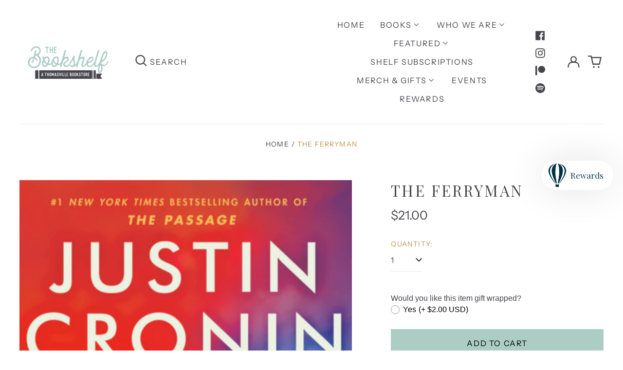

--- FILE ---
content_type: text/html; charset=utf-8
request_url: https://bookshelfthomasville.com/products/the-ferryman-may-2nd-2023
body_size: 49887
content:
<!doctype html>
<html class="no-js supports-no-cookies" lang="en">
<head>
  <meta charset="utf-8">
  <meta http-equiv="X-UA-Compatible" content="IE=edge">
  <meta name="viewport" content="width=device-width,initial-scale=1">
  <meta name="theme-color" content="#000000">
  <link rel="canonical" href="https://bookshelfthomasville.com/products/the-ferryman-may-2nd-2023">
  
  
<link rel="shortcut icon" href="//bookshelfthomasville.com/cdn/shop/files/SubmarksCircle-Color_CROP_32x32.png?v=1672414447" type="image/png"><title>The Ferryman
&ndash;  The Bookshelf</title><meta name="description" content="From the New York Times bestselling author of The Passage comes a riveting standalone novel about a group of survivors on a hidden island utopia--where the truth isn&#39;t what it seems.   Founded by the mysterious genius known as the Designer, the archipelago of Prospera lies hidden from the horrors of a deteriorating out"><meta property="og:site_name" content=" The Bookshelf">
<meta property="og:url" content="https://bookshelfthomasville.com/products/the-ferryman-may-2nd-2023">
<meta property="og:title" content="The Ferryman">
<meta property="og:type" content="product">
<meta property="og:description" content="From the New York Times bestselling author of The Passage comes a riveting standalone novel about a group of survivors on a hidden island utopia--where the truth isn&#39;t what it seems.   Founded by the mysterious genius known as the Designer, the archipelago of Prospera lies hidden from the horrors of a deteriorating out"><meta property="og:image" content="http://bookshelfthomasville.com/cdn/shop/files/Screenshot2025-03-04135920.png?v=1741114771">
  <meta property="og:image:secure_url" content="https://bookshelfthomasville.com/cdn/shop/files/Screenshot2025-03-04135920.png?v=1741114771">
  <meta property="og:image:width" content="534">
  <meta property="og:image:height" content="805">
  <meta property="og:price:amount" content="21.00">
  <meta property="og:price:currency" content="USD">



<meta name="twitter:card" content="summary_large_image">
<meta name="twitter:title" content="The Ferryman">
<meta name="twitter:description" content="From the New York Times bestselling author of The Passage comes a riveting standalone novel about a group of survivors on a hidden island utopia--where the truth isn&#39;t what it seems.   Founded by the mysterious genius known as the Designer, the archipelago of Prospera lies hidden from the horrors of a deteriorating out">
<style>
  

  

  
  

  
  

  
  
:root {
    --base-font-size: 100.0%;
    --base-line-height: 1.4;
    
    --color-primary-accent: rgb(171, 205, 195);
    --color-primary-text: rgb(71, 69, 76);
    --color-primary-text-rgb: 71, 69, 76;
    --color-primary-background: rgb(255, 255, 255);
    --color-primary-background-hex: #ffffff;
    --color-primary-meta: rgb(194, 147, 72);
    --color-primary-text--overlay: rgb(255, 255, 255);
    --color-primary-accent--overlay: rgb(0, 0, 0);
    --color-primary-text-placeholder: rgba(71, 69, 76, 0.1);
    --color-primary-background-0: rgba(255, 255, 255, 0);
    --color-primary-border: #ebebeb;

    /*
    Secondary color scheme
    */
    --color-secondary-accent: rgb(171, 205, 195);
    --color-secondary-text: rgb(255, 255, 255);
    --color-secondary-background: rgb(65, 109, 93);
    --color-secondary-background-hex: #416d5d;
    --color-secondary-meta: rgb(171, 205, 195);
    --color-secondary-text--overlay: rgb(65, 109, 93);
    --color-secondary-accent--overlay: rgb(65, 109, 93);
    --color-secondary-text-placeholder: rgba(255, 255, 255, 0.1);
    --color-secondary-background-0: rgba(65, 109, 93, 0);
    --color-secondary-border: #cfcfcf;

    /*
    Tertiary color scheme
    */
    --color-tertiary-accent: rgb(65, 109, 93);
    --color-tertiary-text: rgb(65, 109, 93);
    --color-tertiary-background: rgb(171, 205, 195);
    --color-tertiary-background-hex: #abcdc3;
    --color-tertiary-meta: rgb(171, 205, 195);
    --color-tertiary-text--overlay: rgb(171, 205, 195);
    --color-tertiary-accent--overlay: rgb(171, 205, 195);
    --color-tertiary-text-placeholder: rgba(65, 109, 93, 0.1);
    --color-tertiary-background-0: rgba(171, 205, 195, 0);
    --color-tertiary-border: #ffffff;

    --color-white-text: rgb(255, 255, 255);
    --color-black-text: rgb(0, 0, 0);
    --color-white-accent: rgb(255, 255, 255);
    --color-black-accent: rgb(0, 0, 0);
    --color-white-text--overlay: rgb(71, 69, 76);
    --color-black-text--overlay: rgb(255, 255, 255);


    --heading-font: "Playfair Display", serif;
    --heading-font-weight: 400;
    --heading-font-style: normal;

    --body-font: "Instrument Sans", sans-serif;
    --body-font-weight: 400;
    --body-font-style: normal;
    --body-font-bold-weight: bold;

    --secondary-font: "Instrument Sans", sans-serif;
    --secondary-font-weight: 400;
    --secondary-font-style: normal;

    --heading-letterspacing: 0.1em;
    --heading-capitalize: uppercase;
    --text-overlay-letterspacing: 0.1em;

    --navigation-font: ;
    --navigation-font-weight: ;
    --navigation-font-style: ;

    --navigation-capitalize: none;
    --navigation-letterspacing: 0.0em;

    --section-title-capitalize: none;
    --section-title-letterspacing: 0.0em;
    --section-title-align: center;

    --secondary-title-capitalize: uppercase;
    --secondary-letterspacing: 0.1em;

    --rte-font-size: 1rem;

    /*
    SVG ico select
    */
    --icon-svg-select: url(//bookshelfthomasville.com/cdn/shop/t/3/assets/ico-select.svg?v=165064643547744354671672425077);
    --icon-svg-select-primary: url(//bookshelfthomasville.com/cdn/shop/t/3/assets/ico-select-primary.svg?v=170370245673662675321672425077);
    --icon-svg-select-secondary: url(//bookshelfthomasville.com/cdn/shop/t/3/assets/ico-select-secondary.svg?v=43699402385093155231672425077);
    --icon-svg-select-tertiary: url(//bookshelfthomasville.com/cdn/shop/t/3/assets/ico-select-tertiary.svg?v=29851016434639477731673649286);

    --border-width: 1px;
    --text-width: 1px;

    --button-baseline-adjust: -0.0675rem;

    --header-height: 120px;
    --announcement-bar-height: 44px;
    --header-height-no-search: 120px;
    --payment-button-height: 60px;
  }

  [data-color-scheme="primary"] {
    --color-scheme-text: 71, 69, 76;
    --color-scheme-background: 255, 255, 255;
    --color-scheme-accent: 171, 205, 195;
    --color-scheme-meta: 194, 147, 72;
    --color-scheme-text--overlay: 255, 255, 255;
    --color-scheme-accent--overlay: 0, 0, 0;
    --color-scheme-border: 235, 235, 235;
    --payment-terms-background-color: #ffffff;
  }
  [data-color-scheme="secondary"] {
    --color-scheme-text: 255, 255, 255;
    --color-scheme-background: 65, 109, 93;
    --color-scheme-accent: 171, 205, 195;
    --color-scheme-meta: 171, 205, 195;
    --color-scheme-text--overlay: 65, 109, 93;
    --color-scheme-accent--overlay: 65, 109, 93;
    --color-scheme-border: 207, 207, 207;
    --payment-terms-background-color: #416d5d;
  }
  [data-color-scheme="tertiary"] {
    --color-scheme-text: 65, 109, 93;
    --color-scheme-background: 171, 205, 195;
    --color-scheme-accent: 65, 109, 93;
    --color-scheme-meta: 171, 205, 195;
    --color-scheme-text--overlay: 171, 205, 195;
    --color-scheme-accent--overlay: 171, 205, 195;
    --color-scheme-border: 255, 255, 255;
    --payment-terms-background-color: #abcdc3;
  }

  [data-color-scheme="white"] {
    --color-scheme-text: 255, 255, 255;
    --color-scheme-text--overlay: 0, 0, 0;
  }

  [data-color-scheme="black"] {
    --color-scheme-text: 0, 0, 0;
    --color-scheme-text--overlay: 255, 255, 255;
  }

</style>
<meta property="og:site_name" content=" The Bookshelf">
<meta property="og:url" content="https://bookshelfthomasville.com/products/the-ferryman-may-2nd-2023">
<meta property="og:title" content="The Ferryman">
<meta property="og:type" content="product">
<meta property="og:description" content="From the New York Times bestselling author of The Passage comes a riveting standalone novel about a group of survivors on a hidden island utopia--where the truth isn&#39;t what it seems.   Founded by the mysterious genius known as the Designer, the archipelago of Prospera lies hidden from the horrors of a deteriorating out"><meta property="og:image" content="http://bookshelfthomasville.com/cdn/shop/files/Screenshot2025-03-04135920.png?v=1741114771">
  <meta property="og:image:secure_url" content="https://bookshelfthomasville.com/cdn/shop/files/Screenshot2025-03-04135920.png?v=1741114771">
  <meta property="og:image:width" content="534">
  <meta property="og:image:height" content="805">
  <meta property="og:price:amount" content="21.00">
  <meta property="og:price:currency" content="USD">



<meta name="twitter:card" content="summary_large_image">
<meta name="twitter:title" content="The Ferryman">
<meta name="twitter:description" content="From the New York Times bestselling author of The Passage comes a riveting standalone novel about a group of survivors on a hidden island utopia--where the truth isn&#39;t what it seems.   Founded by the mysterious genius known as the Designer, the archipelago of Prospera lies hidden from the horrors of a deteriorating out">

  <style>#MainContent{opacity:0;visibility:hidden}[x-cloak]{display:none!important}html.js [fade-in-sections] #MainContent [data-fade-in]{opacity:0;transform:translateY(50px);transition-duration:1s;transition-duration:.25s;transition-property:transform,opacity;transition-timing-function:cubic-bezier(.4,0,.2,1)}html.js [fade-in-sections] #MainContent [data-fade-in].in-view{opacity:1;transform:translateY(0)}html.js [fade-in-sections] #MainContent .shopify-section.will-mutate [data-fade-in].in-view{transition-duration:.25s}html{-webkit-text-size-adjust:100%;line-height:1.15;-moz-tab-size:4;-o-tab-size:4;tab-size:4}body{font-family:system-ui,-apple-system,Segoe UI,Roboto,Helvetica,Arial,sans-serif,Apple Color Emoji,Segoe UI Emoji;margin:0}hr{color:inherit;height:0}abbr[title]{-webkit-text-decoration:underline dotted;text-decoration:underline dotted}b,strong{font-weight:bolder}code,kbd,pre,samp{font-family:ui-monospace,SFMono-Regular,Consolas,Liberation Mono,Menlo,monospace;font-size:1em}small{font-size:80%}sub,sup{font-size:75%;line-height:0;position:relative;vertical-align:baseline}sub{bottom:-.25em}sup{top:-.5em}table{border-color:inherit;text-indent:0}button,input,optgroup,select,textarea{font-family:inherit;font-size:100%;line-height:1.15;margin:0}button,select{text-transform:none}[type=button],[type=reset],[type=submit],button{-webkit-appearance:button}::-moz-focus-inner{border-style:none;padding:0}:-moz-focusring{outline:1px dotted ButtonText}:-moz-ui-invalid{box-shadow:none}legend{padding:0}progress{vertical-align:baseline}::-webkit-inner-spin-button,::-webkit-outer-spin-button{height:auto}[type=search]{-webkit-appearance:textfield;outline-offset:-2px}::-webkit-search-decoration{-webkit-appearance:none}::-webkit-file-upload-button{-webkit-appearance:button;font:inherit}summary{display:list-item}blockquote,dd,dl,figure,h1,h2,h3,h4,h5,h6,hr,p,pre{margin:0}button{background-color:transparent;background-image:none}fieldset,ol,ul{margin:0;padding:0}ol,ul{list-style:none}html{font-family:ui-sans-serif,system-ui,-apple-system,BlinkMacSystemFont,Segoe UI,Roboto,Helvetica Neue,Arial,Noto Sans,sans-serif,Apple Color Emoji,Segoe UI Emoji,Segoe UI Symbol,Noto Color Emoji;line-height:1.5}body{font-family:inherit;line-height:inherit}*,:after,:before{border:0 solid;box-sizing:border-box}hr{border-top-width:1px}img{border-style:solid}textarea{resize:vertical}input::-moz-placeholder,textarea::-moz-placeholder{color:#9ca3af;opacity:1}input:-ms-input-placeholder,textarea:-ms-input-placeholder{color:#9ca3af;opacity:1}input::placeholder,textarea::placeholder{color:#9ca3af;opacity:1}[role=button],button{cursor:pointer}:-moz-focusring{outline:auto}table{border-collapse:collapse}h1,h2,h3,h4,h5,h6{font-size:inherit;font-weight:inherit}a{color:inherit;text-decoration:inherit}button,input,optgroup,select,textarea{color:inherit;line-height:inherit;padding:0}code,kbd,pre,samp{font-family:ui-monospace,SFMono-Regular,Menlo,Monaco,Consolas,Liberation Mono,Courier New,monospace}audio,canvas,embed,iframe,img,object,svg,video{display:block;vertical-align:middle}img,video{height:auto;max-width:100%}*,:after,:before{--tw-border-opacity:1;border-color:rgba(229,231,235,var(--tw-border-opacity))}.container{width:100%}@media (min-width:40em){.container{max-width:40em}}@media (min-width:48em){.container{max-width:48em}}@media (min-width:64em){.container{max-width:64em}}@media (min-width:80em){.container{max-width:80em}}.fixed{position:fixed}.absolute{position:absolute}.relative{position:relative}.top-0{top:0}.top-1\/2{top:50%}.right-0{right:0}.bottom-0{bottom:0}.bottom-4{bottom:1rem}.bottom-border-width{bottom:var(--border-width)}.left-0{left:0}.z-10{z-index:10}.z-20{z-index:20}.z-50{z-index:50}.z-60{z-index:70}.z-99{z-index:99}.z-100{z-index:100}.-m-1{margin:-.25rem}.mx-auto{margin-left:auto;margin-right:auto}.-mx-4{margin-left:-1rem;margin-right:-1rem}.mt-1{margin-top:.25rem}.mt-4{margin-top:1rem}.-mt-2{margin-top:-.5rem}.mr-1{margin-right:.25rem}.mr-4{margin-right:1rem}.mr-10{margin-right:2.5rem}.mb-4{margin-bottom:1rem}.ml-4{margin-left:1rem}.ml-8{margin-left:2rem}.block{display:block}.inline-block{display:inline-block}.flex{display:flex}.grid{display:grid}.hidden{display:none}.h-5{height:1.25rem}.h-6{height:1.5rem}.h-7{height:1.75rem}.h-32{height:8rem}.h-header-no-search{height:var(--header-height-no-search)}.max-h-screen-header{max-height:calc(100vh - var(--header-height, 0px))}.w-0{width:0}.w-3{width:.75rem}.w-5{width:1.25rem}.w-6{width:1.5rem}.w-7{width:1.75rem}.w-1\/3{width:33.333333%}.w-full{width:100%}.flex-grow-0{flex-grow:0}.flex-grow{flex-grow:1}.origin-center{transform-origin:center}.transform{--tw-translate-x:0;--tw-translate-y:0;--tw-rotate:0;--tw-skew-x:0;--tw-skew-y:0;--tw-scale-x:1;--tw-scale-y:1;transform:translateX(var(--tw-translate-x)) translateY(var(--tw-translate-y)) rotate(var(--tw-rotate)) skewX(var(--tw-skew-x)) skewY(var(--tw-skew-y)) scaleX(var(--tw-scale-x)) scaleY(var(--tw-scale-y))}.translate-x-1\/4{--tw-translate-x:25%}.translate-y-0{--tw-translate-y:0px}.translate-y-1\/4{--tw-translate-y:25%}.translate-y-full{--tw-translate-y:100%}.-translate-y-1\/2{--tw-translate-y:-50%}.-translate-y-1\/4{--tw-translate-y:-25%}.-translate-y-full{--tw-translate-y:-100%}.translate-y-search-results{--tw-translate-y:calc(100% - var(--border-width))}.rotate-180{--tw-rotate:180deg}.grid-flow-row-dense{grid-auto-flow:row dense}.flex-wrap{flex-wrap:wrap}.items-center{align-items:center}.justify-start{justify-content:flex-start}.justify-end{justify-content:flex-end}.justify-center{justify-content:center}.justify-between{justify-content:space-between}.overflow-hidden{overflow:hidden}.overflow-y-auto{overflow-y:auto}.rounded-full{border-radius:9999px}.border{border-width:1px}.border-b-theme-width{border-bottom-width:var(--border-width)}.border-transparent{border-color:transparent}.border-scheme-text{--tw-border-opacity:1;border-color:rgba(var(--color-scheme-text),var(--tw-border-opacity))}.border-scheme-border{--tw-border-opacity:1;border-color:rgba(var(--color-scheme-border),var(--tw-border-opacity))}.bg-scheme-text{--tw-bg-opacity:1;background-color:rgba(var(--color-scheme-text),var(--tw-bg-opacity))}.bg-scheme-background{--tw-bg-opacity:1;background-color:rgba(var(--color-scheme-background),var(--tw-bg-opacity))}.bg-gradient-to-b{background-image:linear-gradient(to bottom,var(--tw-gradient-stops))}.from-black{--tw-gradient-from:#000;--tw-gradient-stops:var(--tw-gradient-from),var(--tw-gradient-to,transparent)}.from-white{--tw-gradient-from:#fff;--tw-gradient-stops:var(--tw-gradient-from),var(--tw-gradient-to,hsla(0,0%,100%,0))}.to-transparent{--tw-gradient-to:transparent}.fill-current{fill:currentColor}.p-1{padding:.25rem}.px-4{padding-left:1rem;padding-right:1rem}.py-1{padding-bottom:.25rem;padding-top:.25rem}.py-2{padding-bottom:.5rem;padding-top:.5rem}.py-4{padding-bottom:1rem;padding-top:1rem}.pt-2{padding-top:.5rem}.pr-1{padding-right:.25rem}.pb-4{padding-bottom:1rem}.pl-9{padding-left:2.25rem}.text-left{text-align:left}.text-center{text-align:center}.text-right{text-align:right}.align-middle{vertical-align:middle}.text-xs{font-size:.64rem}.text-sm,.text-xs{line-height:var(--base-line-height)}.text-sm{font-size:.875rem}.text-base{font-size:1rem}.text-base,.text-xl{line-height:var(--base-line-height)}.text-xl{font-size:1.563rem}.font-bold{font-weight:700}.italic{font-style:italic}.oldstyle-nums{--tw-ordinal:var(--tw-empty,/*!*/ /*!*/);--tw-slashed-zero:var(--tw-empty,/*!*/ /*!*/);--tw-numeric-figure:var(--tw-empty,/*!*/ /*!*/);--tw-numeric-spacing:var(--tw-empty,/*!*/ /*!*/);--tw-numeric-fraction:var(--tw-empty,/*!*/ /*!*/);--tw-numeric-figure:oldstyle-nums;font-variant-numeric:var(--tw-ordinal) var(--tw-slashed-zero) var(--tw-numeric-figure) var(--tw-numeric-spacing) var(--tw-numeric-fraction)}.leading-zero{line-height:0}.text-scheme-text{--tw-text-opacity:1;color:rgba(var(--color-scheme-text),var(--tw-text-opacity))}.text-scheme-text-overlay{--tw-text-opacity:1;color:rgba(var(--color-scheme-text--overlay),var(--tw-text-opacity))}.hover\:text-scheme-accent:hover{--tw-text-opacity:1;color:rgba(var(--color-scheme-accent),var(--tw-text-opacity))}.placeholder-current::-moz-placeholder{color:currentColor}.placeholder-current:-ms-input-placeholder{color:currentColor}.placeholder-current::placeholder{color:currentColor}.opacity-0{opacity:0}.opacity-100{opacity:1}*,:after,:before{--tw-shadow:0 0 #0000;--tw-ring-inset:var(--tw-empty,/*!*/ /*!*/);--tw-ring-offset-width:0px;--tw-ring-offset-color:#fff;--tw-ring-color:rgba(59,130,246,0.5);--tw-ring-offset-shadow:0 0 #0000;--tw-ring-shadow:0 0 #0000}.transition{transition-duration:.15s;transition-property:background-color,border-color,color,fill,stroke,opacity,box-shadow,transform,filter,-webkit-backdrop-filter;transition-property:background-color,border-color,color,fill,stroke,opacity,box-shadow,transform,filter,backdrop-filter;transition-property:background-color,border-color,color,fill,stroke,opacity,box-shadow,transform,filter,backdrop-filter,-webkit-backdrop-filter;transition-timing-function:cubic-bezier(.4,0,.2,1)}.transition-opacity{transition-duration:.15s;transition-property:opacity;transition-timing-function:cubic-bezier(.4,0,.2,1)}.transition-transform{transition-duration:.15s;transition-property:transform;transition-timing-function:cubic-bezier(.4,0,.2,1)}.duration-200{transition-duration:.2s}html{scroll-padding-top:2.5rem}body{display:flex;flex-direction:column;min-height:100vh}body,html{background-color:var(--color-primary-background);color:var(--color-primary-text)}html{font-size:var(--base-font-size);line-height:var(--base-line-height)}.font-heading{font-family:var(--heading-font);font-style:var(--heading-font-style);font-weight:var(--heading-font-weight);letter-spacing:var(--heading-letterspacing);text-transform:var(--heading-capitalize)}.font-body{font-family:var(--body-font);font-style:var(--body-font-style);font-weight:var(--body-font-weight);text-transform:var(--body-font-style)}.font-secondary{font-family:var(--secondary-font);font-style:var(--secondary-font-style);font-weight:var(--secondary-font-weight);letter-spacing:var(--secondary-letterspacing);text-transform:var(--secondary-title-capitalize)}.responsive-image-wrapper:before{content:"";display:block}.responsive-image{opacity:0}.responsive-image.lazyloaded{opacity:1}.responsive-image-placeholder{opacity:.05}.responsive-image.lazyloaded+.responsive-image-placeholder{opacity:0}[data-color-scheme=primary] .responsive-image-placeholder{background-color:var(--color-primary-text)}[data-color-scheme=secondary] .responsive-image-placeholder{background-color:var(--color-secondary-text)}[data-color-scheme=tertiary] .responsive-image-placeholder{background-color:var(--color-tertiary-text)}.no-js .responsive-image-placeholder{display:none}.visually-hidden{clip:rect(0 0 0 0);border:0;height:1px;margin:-1px;overflow:hidden;padding:0;position:absolute!important;width:1px}svg{height:100%;width:100%}.no-js:not(html),[hidden],[x-cloak]{display:none}.no-js .no-js:not(html){display:block}.no-js .no-js:not(html).flex{display:flex}.supports-no-cookies:not(html),[hidden],html.no-js .js-enabled{display:none}.supports-no-cookies .supports-no-cookies:not(html){display:block}.skip-link{background-color:var(--color-primary-text);color:var(--color-primary-background);left:0;opacity:0;padding:1rem;pointer-events:none;position:absolute;top:0;z-index:50}.skip-link:focus{opacity:1;pointer-events:auto}.btn-solid-primary-text,.payment-buttons-primary-text .shopify-payment-button .shopify-payment-button__button--unbranded,.payment-buttons-primary-text .shopify-payment-button .shopify-payment-button__button:not(.shopify-payment-button__button--branded){background:var(--color-primary-text);color:var(--color-primary-text--overlay)}.btn-solid-primary-text:focus,.btn-solid-primary-text:hover,.payment-buttons-primary-text .shopify-payment-button .shopify-payment-button__button--unbranded:focus,.payment-buttons-primary-text .shopify-payment-button .shopify-payment-button__button--unbranded:hover,.payment-buttons-primary-text .shopify-payment-button .shopify-payment-button__button:not(.shopify-payment-button__button--branded):focus,.payment-buttons-primary-text .shopify-payment-button .shopify-payment-button__button:not(.shopify-payment-button__button--branded):hover{background:var(--color-primary-accent);border-color:var(--color-primary-accent);color:var(--color-primary-accent--overlay)}.btn-outline-primary-text{border-color:var(--color-primary-text);color:var(--color-primary-text)}.btn-outline-primary-text:focus,.btn-outline-primary-text:hover{border-color:var(--color-primary-accent);color:var(--color-primary-accent)}.btn-primary-accent-full,.btn-solid-primary-accent,.payment-buttons-primary-accent .shopify-payment-button .shopify-payment-button__button:not(.shopify-payment-button__button--branded),.payment-buttons-primary-accent .shopify-payment-button__button:not(.shopify-payment-button__button--branded) .shopify-payment-button__button--unbranded{background:var(--color-primary-accent);border-color:var(--color-primary-accent);color:var(--color-primary-accent--overlay)}.btn-primary-accent-full:focus,.btn-primary-accent-full:hover,.btn-solid-primary-accent:focus,.btn-solid-primary-accent:hover,.payment-buttons-primary-accent .shopify-payment-button .shopify-payment-button__button:not(.shopify-payment-button__button--branded):focus,.payment-buttons-primary-accent .shopify-payment-button .shopify-payment-button__button:not(.shopify-payment-button__button--branded):hover,.payment-buttons-primary-accent .shopify-payment-button__button:not(.shopify-payment-button__button--branded) .shopify-payment-button__button--unbranded:focus,.payment-buttons-primary-accent .shopify-payment-button__button:not(.shopify-payment-button__button--branded) .shopify-payment-button__button--unbranded:hover{background:var(--color-primary-text);border-color:var(--color-primary-text);color:var(--color-primary-text--overlay)}.btn-outline-primary-accent{border-color:var(--color-primary-accent);color:var(--color-primary-accent)}.btn-outline-primary-accent:focus,.btn-outline-primary-accent:hover{border-color:var(--color-primary-text);color:var(--color-primary-text)}.btn-solid-secondary-text,.payment-buttons-secondary-text .shopify-payment-button .shopify-payment-button__button--unbranded,.payment-buttons-secondary-text .shopify-payment-button .shopify-payment-button__button:not(.shopify-payment-button__button--branded){background:var(--color-secondary-text);color:var(--color-secondary-text--overlay)}.btn-solid-secondary-text:focus,.btn-solid-secondary-text:hover,.payment-buttons-secondary-text .shopify-payment-button .shopify-payment-button__button--unbranded:focus,.payment-buttons-secondary-text .shopify-payment-button .shopify-payment-button__button--unbranded:hover,.payment-buttons-secondary-text .shopify-payment-button .shopify-payment-button__button:not(.shopify-payment-button__button--branded):focus,.payment-buttons-secondary-text .shopify-payment-button .shopify-payment-button__button:not(.shopify-payment-button__button--branded):hover{background:var(--color-secondary-accent);border-color:var(--color-secondary-accent);color:var(--color-secondary-accent--overlay)}.btn-outline-secondary-text{border-color:var(--color-secondary-text);color:var(--color-secondary-text)}.btn-outline-secondary-text:focus,.btn-outline-secondary-text:hover{border-color:var(--color-secondary-accent);color:var(--color-secondary-accent)}.btn-secondary-accent-full,.btn-solid-secondary-accent,.payment-buttons-secondary-accent .shopify-payment-button .shopify-payment-button__button:not(.shopify-payment-button__button--branded),.payment-buttons-secondary-accent .shopify-payment-button__button:not(.shopify-payment-button__button--branded) .shopify-payment-button__button--unbranded{background:var(--color-secondary-accent);border-color:var(--color-secondary-accent);color:var(--color-secondary-accent--overlay)}.btn-secondary-accent-full:focus,.btn-secondary-accent-full:hover,.btn-solid-secondary-accent:focus,.btn-solid-secondary-accent:hover,.payment-buttons-secondary-accent .shopify-payment-button .shopify-payment-button__button:not(.shopify-payment-button__button--branded):focus,.payment-buttons-secondary-accent .shopify-payment-button .shopify-payment-button__button:not(.shopify-payment-button__button--branded):hover,.payment-buttons-secondary-accent .shopify-payment-button__button:not(.shopify-payment-button__button--branded) .shopify-payment-button__button--unbranded:focus,.payment-buttons-secondary-accent .shopify-payment-button__button:not(.shopify-payment-button__button--branded) .shopify-payment-button__button--unbranded:hover{background:var(--color-secondary-text);border-color:var(--color-secondary-text);color:var(--color-secondary-text--overlay)}.btn-outline-secondary-accent{border-color:var(--color-secondary-accent);color:var(--color-secondary-accent)}.btn-outline-secondary-accent:focus,.btn-outline-secondary-accent:hover{border-color:var(--color-secondary-text);color:var(--color-secondary-text)}.btn-solid-tertiary-text,.payment-buttons-tertiary-text .shopify-payment-button .shopify-payment-button__button--unbranded,.payment-buttons-tertiary-text .shopify-payment-button .shopify-payment-button__button:not(.shopify-payment-button__button--branded){background:var(--color-tertiary-text);color:var(--color-tertiary-text--overlay)}.btn-solid-tertiary-text:focus,.btn-solid-tertiary-text:hover,.payment-buttons-tertiary-text .shopify-payment-button .shopify-payment-button__button--unbranded:focus,.payment-buttons-tertiary-text .shopify-payment-button .shopify-payment-button__button--unbranded:hover,.payment-buttons-tertiary-text .shopify-payment-button .shopify-payment-button__button:not(.shopify-payment-button__button--branded):focus,.payment-buttons-tertiary-text .shopify-payment-button .shopify-payment-button__button:not(.shopify-payment-button__button--branded):hover{background:var(--color-tertiary-accent);border-color:var(--color-tertiary-accent);color:var(--color-tertiary-accent--overlay)}.btn-outline-tertiary-text{border-color:var(--color-tertiary-text);color:var(--color-tertiary-text)}.btn-outline-tertiary-text:focus,.btn-outline-tertiary-text:hover{border-color:var(--color-tertiary-accent);color:var(--color-tertiary-accent)}.btn-solid-tertiary-accent,.btn-tertiary-accent-full,.payment-buttons-tertiary-accent .shopify-payment-button .shopify-payment-button__button:not(.shopify-payment-button__button--branded),.payment-buttons-tertiary-accent .shopify-payment-button__button:not(.shopify-payment-button__button--branded) .shopify-payment-button__button--unbranded{background:var(--color-tertiary-accent);border-color:var(--color-tertiary-accent);color:var(--color-tertiary-accent--overlay)}.btn-solid-tertiary-accent:focus,.btn-solid-tertiary-accent:hover,.btn-tertiary-accent-full:focus,.btn-tertiary-accent-full:hover,.payment-buttons-tertiary-accent .shopify-payment-button .shopify-payment-button__button:not(.shopify-payment-button__button--branded):focus,.payment-buttons-tertiary-accent .shopify-payment-button .shopify-payment-button__button:not(.shopify-payment-button__button--branded):hover,.payment-buttons-tertiary-accent .shopify-payment-button__button:not(.shopify-payment-button__button--branded) .shopify-payment-button__button--unbranded:focus,.payment-buttons-tertiary-accent .shopify-payment-button__button:not(.shopify-payment-button__button--branded) .shopify-payment-button__button--unbranded:hover{background:var(--color-tertiary-text);border-color:var(--color-tertiary-text);color:var(--color-tertiary-text--overlay)}.btn-outline-tertiary-accent{border-color:var(--color-tertiary-accent);color:var(--color-tertiary-accent)}.btn-outline-tertiary-accent:focus,.btn-outline-tertiary-accent:hover{border-color:var(--color-tertiary-text);color:var(--color-tertiary-text)}.btn-solid-white-accent,.btn-solid-white-text{background:var(--color-white-text);border-color:var(--color-white-text);color:var(--color-white-text--overlay)}.btn-solid-white-accent:focus,.btn-solid-white-accent:hover,.btn-solid-white-text:focus,.btn-solid-white-text:hover{background:var(--color-primary-accent);border-color:var(--color-primary-accent);color:var(--color-primary-accent--overlay)}.btn-solid-black-accent,.btn-solid-black-text{background:var(--color-black-text);border-color:var(--color-black-text);color:var(--color-black-text--overlay)}.btn-solid-black-accent:focus,.btn-solid-black-accent:hover,.btn-solid-black-text:focus,.btn-solid-black-text:hover{background:var(--color-primary-accent);border-color:var(--color-primary-accent);color:var(--color-primary-accent--overlay)}.button span,.button svg,button span,button svg{pointer-events:none}input{background-color:var(--color-primary-background)}select{-webkit-appearance:none;-moz-appearance:none;appearance:none;background-color:transparent;background-image:var(--icon-svg-select);background-position:100%;background-repeat:no-repeat;background-size:1rem 1rem;border-color:var(--color-primary-border);border-width:0;border-bottom-width:var(--text-width);display:block;padding-bottom:.75rem;padding-top:.75rem;width:100%}.section-y-padding{padding-bottom:2rem;padding-top:2rem}@media (min-width:64em){.section-y-padding{padding-bottom:4rem;padding-top:4rem}}.section-x-padding{padding-left:1.25rem;padding-right:1.25rem}@media (min-width:64em){.section-x-padding{padding-left:2.5rem;padding-right:2.5rem}}.background-video-wrapper--full-screen{padding-bottom:calc(100vh - var(--header-height, 0px))}@media(min-width:1024px){.lg\:background-video-wrapper--full-screen{padding-bottom:calc(100vh - var(--header-height, 0px))}}.background-video-wrapper--full-screen.hero-video{padding-bottom:calc(100vh - var(--announcement-bar-height, 0px))}@media(min-width:1024px){.lg\:background-video-wrapper--full-screen.hero-video{padding-bottom:calc(100vh - var(--announcement-bar-height, 0px))}}#MainContent .shopify-section:first-of-type .section-with-no-padding .h-screen-header,#MainContent .shopify-section:first-of-type .section-with-no-top-padding .h-screen-header{height:calc(100vh - var(--header-height, 0px))}@media(max-width:1023px){#MainContent .shopify-section:first-of-type .section-with-no-padding .background-video-wrapper--full-screen,#MainContent .shopify-section:first-of-type .section-with-no-top-padding .background-video-wrapper--full-screen{padding-bottom:calc(100vh - var(--header-height, 0px))}}@media(min-width:1024px){#MainContent .shopify-section:first-of-type .section-with-no-padding .lg\:background-video-wrapper--full-screen,#MainContent .shopify-section:first-of-type .section-with-no-top-padding .lg\:background-video-wrapper--full-screen{padding-bottom:calc(100vh - var(--header-height, 0px))}}#MainContent .shopify-section:last-of-type .section-with-no-bottom-padding,#MainContent .shopify-section:last-of-type .section-with-no-padding{margin-bottom:calc(var(--border-width)*-1)}@media(max-width:1023px){#MainContent .shopify-section:first-of-type .section-with-no-padding-mobile{margin-top:calc(var(--border-width)*-1)}}@media (min-width:40em){.sm\:oldstyle-nums{--tw-ordinal:var(--tw-empty,/*!*/ /*!*/);--tw-slashed-zero:var(--tw-empty,/*!*/ /*!*/);--tw-numeric-figure:var(--tw-empty,/*!*/ /*!*/);--tw-numeric-spacing:var(--tw-empty,/*!*/ /*!*/);--tw-numeric-fraction:var(--tw-empty,/*!*/ /*!*/);--tw-numeric-figure:oldstyle-nums;font-variant-numeric:var(--tw-ordinal) var(--tw-slashed-zero) var(--tw-numeric-figure) var(--tw-numeric-spacing) var(--tw-numeric-fraction)}}@media (min-width:48em){.md\:oldstyle-nums{--tw-ordinal:var(--tw-empty,/*!*/ /*!*/);--tw-slashed-zero:var(--tw-empty,/*!*/ /*!*/);--tw-numeric-figure:var(--tw-empty,/*!*/ /*!*/);--tw-numeric-spacing:var(--tw-empty,/*!*/ /*!*/);--tw-numeric-fraction:var(--tw-empty,/*!*/ /*!*/);--tw-numeric-figure:oldstyle-nums;font-variant-numeric:var(--tw-ordinal) var(--tw-slashed-zero) var(--tw-numeric-figure) var(--tw-numeric-spacing) var(--tw-numeric-fraction)}}@media (min-width:64em){.lg\:col-span-2{grid-column:span 2/span 2}.lg\:col-end-11{grid-column-end:11}.lg\:col-end-13{grid-column-end:13}.lg\:mr-2{margin-right:.5rem}.lg\:mr-8{margin-right:2rem}.lg\:block{display:block}.lg\:inline-block{display:inline-block}.lg\:hidden{display:none}.lg\:w-auto{width:auto}.lg\:w-2\/3{width:66.666667%}.lg\:w-3\/4{width:75%}.lg\:flex-grow-0{flex-grow:0}.lg\:flex-grow{flex-grow:1}.lg\:grid-cols-12{grid-template-columns:repeat(12,minmax(0,1fr))}.lg\:gap-10{gap:2.5rem}.lg\:py-4{padding-bottom:1rem;padding-top:1rem}.lg\:py-8{padding-top:2rem}.lg\:pb-8,.lg\:py-8{padding-bottom:2rem}.lg\:text-3xl{font-size:2.441rem;line-height:calc(var(--base-line-height)*.9)}.lg\:oldstyle-nums{--tw-ordinal:var(--tw-empty,/*!*/ /*!*/);--tw-slashed-zero:var(--tw-empty,/*!*/ /*!*/);--tw-numeric-figure:var(--tw-empty,/*!*/ /*!*/);--tw-numeric-spacing:var(--tw-empty,/*!*/ /*!*/);--tw-numeric-fraction:var(--tw-empty,/*!*/ /*!*/);--tw-numeric-figure:oldstyle-nums;font-variant-numeric:var(--tw-ordinal) var(--tw-slashed-zero) var(--tw-numeric-figure) var(--tw-numeric-spacing) var(--tw-numeric-fraction)}}@media (min-width:80em){.xl\:oldstyle-nums{--tw-ordinal:var(--tw-empty,/*!*/ /*!*/);--tw-slashed-zero:var(--tw-empty,/*!*/ /*!*/);--tw-numeric-figure:var(--tw-empty,/*!*/ /*!*/);--tw-numeric-spacing:var(--tw-empty,/*!*/ /*!*/);--tw-numeric-fraction:var(--tw-empty,/*!*/ /*!*/);--tw-numeric-figure:oldstyle-nums;font-variant-numeric:var(--tw-ordinal) var(--tw-slashed-zero) var(--tw-numeric-figure) var(--tw-numeric-spacing) var(--tw-numeric-fraction)}}
</style>
  
<script>
function onLoadStylesheet() {
          var url = "//bookshelfthomasville.com/cdn/shop/t/3/assets/theme.min.css?v=30010560259443614381672425077";
          var link = document.querySelector('link[href="' + url + '"]');
          link.loaded = true;
          link.dispatchEvent(new CustomEvent('stylesLoaded'));
        }
        window.theme_stylesheet = '//bookshelfthomasville.com/cdn/shop/t/3/assets/theme.min.css?v=30010560259443614381672425077';
</script>
<link rel="stylesheet" href="//bookshelfthomasville.com/cdn/shop/t/3/assets/theme.min.css?v=30010560259443614381672425077" media="print" onload="this.media='all';onLoadStylesheet();">
<noscript><link rel="stylesheet" href="//bookshelfthomasville.com/cdn/shop/t/3/assets/theme.min.css?v=30010560259443614381672425077"></noscript>

  

  


  <script type="text/javascript">
    document.documentElement.className = document.documentElement.className.replace('no-js', 'js');

    window.theme = {
      strings: {
        addToCart: "Add to Cart",
        soldOut: "Sold Out",
        unavailable: "Unavailable",
        onlineEvent: "Online event",
        addressNoResults: "No results for that address",
        addressQueryLimit: "You have exceeded the Google API usage limit. Consider upgrading to a \u003ca href=\"https:\/\/developers.google.com\/maps\/premium\/usage-limits\"\u003ePremium Plan\u003c\/a\u003e.",
        addressError: "Error looking up that address",
        authError: "There was a problem authenticating your Google Maps account.",
      },
      moneyFormat: "${{amount}}",
      locale: "en",
    };

    
  </script>

  <style>
    @font-face {
  font-family: "Playfair Display";
  font-weight: 400;
  font-style: normal;
  font-display: swap;
  src: url("//bookshelfthomasville.com/cdn/fonts/playfair_display/playfairdisplay_n4.9980f3e16959dc89137cc1369bfc3ae98af1deb9.woff2") format("woff2"),
       url("//bookshelfthomasville.com/cdn/fonts/playfair_display/playfairdisplay_n4.c562b7c8e5637886a811d2a017f9e023166064ee.woff") format("woff");
}

    @font-face {
  font-family: "Instrument Sans";
  font-weight: 400;
  font-style: normal;
  font-display: swap;
  src: url("//bookshelfthomasville.com/cdn/fonts/instrument_sans/instrumentsans_n4.db86542ae5e1596dbdb28c279ae6c2086c4c5bfa.woff2") format("woff2"),
       url("//bookshelfthomasville.com/cdn/fonts/instrument_sans/instrumentsans_n4.510f1b081e58d08c30978f465518799851ef6d8b.woff") format("woff");
}

    @font-face {
  font-family: "Instrument Sans";
  font-weight: 400;
  font-style: normal;
  font-display: swap;
  src: url("//bookshelfthomasville.com/cdn/fonts/instrument_sans/instrumentsans_n4.db86542ae5e1596dbdb28c279ae6c2086c4c5bfa.woff2") format("woff2"),
       url("//bookshelfthomasville.com/cdn/fonts/instrument_sans/instrumentsans_n4.510f1b081e58d08c30978f465518799851ef6d8b.woff") format("woff");
}

    @font-face {
  font-family: "Instrument Sans";
  font-weight: 700;
  font-style: normal;
  font-display: swap;
  src: url("//bookshelfthomasville.com/cdn/fonts/instrument_sans/instrumentsans_n7.e4ad9032e203f9a0977786c356573ced65a7419a.woff2") format("woff2"),
       url("//bookshelfthomasville.com/cdn/fonts/instrument_sans/instrumentsans_n7.b9e40f166fb7639074ba34738101a9d2990bb41a.woff") format("woff");
}

    @font-face {
  font-family: "Instrument Sans";
  font-weight: 700;
  font-style: normal;
  font-display: swap;
  src: url("//bookshelfthomasville.com/cdn/fonts/instrument_sans/instrumentsans_n7.e4ad9032e203f9a0977786c356573ced65a7419a.woff2") format("woff2"),
       url("//bookshelfthomasville.com/cdn/fonts/instrument_sans/instrumentsans_n7.b9e40f166fb7639074ba34738101a9d2990bb41a.woff") format("woff");
}

    @font-face {
  font-family: "Instrument Sans";
  font-weight: 400;
  font-style: italic;
  font-display: swap;
  src: url("//bookshelfthomasville.com/cdn/fonts/instrument_sans/instrumentsans_i4.028d3c3cd8d085648c808ceb20cd2fd1eb3560e5.woff2") format("woff2"),
       url("//bookshelfthomasville.com/cdn/fonts/instrument_sans/instrumentsans_i4.7e90d82df8dee29a99237cd19cc529d2206706a2.woff") format("woff");
}

    @font-face {
  font-family: "Instrument Sans";
  font-weight: 700;
  font-style: italic;
  font-display: swap;
  src: url("//bookshelfthomasville.com/cdn/fonts/instrument_sans/instrumentsans_i7.d6063bb5d8f9cbf96eace9e8801697c54f363c6a.woff2") format("woff2"),
       url("//bookshelfthomasville.com/cdn/fonts/instrument_sans/instrumentsans_i7.ce33afe63f8198a3ac4261b826b560103542cd36.woff") format("woff");
}

  </style>
  <script>
    function defineGlobalOnce(name, value) {
      if (!window[name]) {
        window[name] = value;
      }
    }
  </script>
  

  

  <script>window.performance && window.performance.mark && window.performance.mark('shopify.content_for_header.start');</script><meta name="facebook-domain-verification" content="suerg4pt5q33ux87s3c1xkr1xaiqmr">
<meta name="google-site-verification" content="yFjZ46fbjfp7DmRYQh7Z2twXJ0wOuvzDRI9xWnQFXyM">
<meta id="shopify-digital-wallet" name="shopify-digital-wallet" content="/69532352829/digital_wallets/dialog">
<meta name="shopify-checkout-api-token" content="586d64a0565604c09f1365fe0b163a4b">
<meta id="in-context-paypal-metadata" data-shop-id="69532352829" data-venmo-supported="false" data-environment="production" data-locale="en_US" data-paypal-v4="true" data-currency="USD">
<link rel="alternate" type="application/json+oembed" href="https://bookshelfthomasville.com/products/the-ferryman-may-2nd-2023.oembed">
<script async="async" src="/checkouts/internal/preloads.js?locale=en-US"></script>
<link rel="preconnect" href="https://shop.app" crossorigin="anonymous">
<script async="async" src="https://shop.app/checkouts/internal/preloads.js?locale=en-US&shop_id=69532352829" crossorigin="anonymous"></script>
<script id="apple-pay-shop-capabilities" type="application/json">{"shopId":69532352829,"countryCode":"US","currencyCode":"USD","merchantCapabilities":["supports3DS"],"merchantId":"gid:\/\/shopify\/Shop\/69532352829","merchantName":" The Bookshelf","requiredBillingContactFields":["postalAddress","email","phone"],"requiredShippingContactFields":["postalAddress","email","phone"],"shippingType":"shipping","supportedNetworks":["visa","masterCard","amex","discover","elo","jcb"],"total":{"type":"pending","label":" The Bookshelf","amount":"1.00"},"shopifyPaymentsEnabled":true,"supportsSubscriptions":true}</script>
<script id="shopify-features" type="application/json">{"accessToken":"586d64a0565604c09f1365fe0b163a4b","betas":["rich-media-storefront-analytics"],"domain":"bookshelfthomasville.com","predictiveSearch":true,"shopId":69532352829,"locale":"en"}</script>
<script>var Shopify = Shopify || {};
Shopify.shop = "the-bookshelf-2023.myshopify.com";
Shopify.locale = "en";
Shopify.currency = {"active":"USD","rate":"1.0"};
Shopify.country = "US";
Shopify.theme = {"name":"The Bookshelf (working)","id":140639568189,"schema_name":"Label","schema_version":"3.4.2","theme_store_id":773,"role":"main"};
Shopify.theme.handle = "null";
Shopify.theme.style = {"id":null,"handle":null};
Shopify.cdnHost = "bookshelfthomasville.com/cdn";
Shopify.routes = Shopify.routes || {};
Shopify.routes.root = "/";</script>
<script type="module">!function(o){(o.Shopify=o.Shopify||{}).modules=!0}(window);</script>
<script>!function(o){function n(){var o=[];function n(){o.push(Array.prototype.slice.apply(arguments))}return n.q=o,n}var t=o.Shopify=o.Shopify||{};t.loadFeatures=n(),t.autoloadFeatures=n()}(window);</script>
<script>
  window.ShopifyPay = window.ShopifyPay || {};
  window.ShopifyPay.apiHost = "shop.app\/pay";
  window.ShopifyPay.redirectState = null;
</script>
<script id="shop-js-analytics" type="application/json">{"pageType":"product"}</script>
<script defer="defer" async type="module" src="//bookshelfthomasville.com/cdn/shopifycloud/shop-js/modules/v2/client.init-shop-cart-sync_BdyHc3Nr.en.esm.js"></script>
<script defer="defer" async type="module" src="//bookshelfthomasville.com/cdn/shopifycloud/shop-js/modules/v2/chunk.common_Daul8nwZ.esm.js"></script>
<script type="module">
  await import("//bookshelfthomasville.com/cdn/shopifycloud/shop-js/modules/v2/client.init-shop-cart-sync_BdyHc3Nr.en.esm.js");
await import("//bookshelfthomasville.com/cdn/shopifycloud/shop-js/modules/v2/chunk.common_Daul8nwZ.esm.js");

  window.Shopify.SignInWithShop?.initShopCartSync?.({"fedCMEnabled":true,"windoidEnabled":true});

</script>
<script defer="defer" async type="module" src="//bookshelfthomasville.com/cdn/shopifycloud/shop-js/modules/v2/client.payment-terms_MV4M3zvL.en.esm.js"></script>
<script defer="defer" async type="module" src="//bookshelfthomasville.com/cdn/shopifycloud/shop-js/modules/v2/chunk.common_Daul8nwZ.esm.js"></script>
<script defer="defer" async type="module" src="//bookshelfthomasville.com/cdn/shopifycloud/shop-js/modules/v2/chunk.modal_CQq8HTM6.esm.js"></script>
<script type="module">
  await import("//bookshelfthomasville.com/cdn/shopifycloud/shop-js/modules/v2/client.payment-terms_MV4M3zvL.en.esm.js");
await import("//bookshelfthomasville.com/cdn/shopifycloud/shop-js/modules/v2/chunk.common_Daul8nwZ.esm.js");
await import("//bookshelfthomasville.com/cdn/shopifycloud/shop-js/modules/v2/chunk.modal_CQq8HTM6.esm.js");

  
</script>
<script>
  window.Shopify = window.Shopify || {};
  if (!window.Shopify.featureAssets) window.Shopify.featureAssets = {};
  window.Shopify.featureAssets['shop-js'] = {"shop-cart-sync":["modules/v2/client.shop-cart-sync_QYOiDySF.en.esm.js","modules/v2/chunk.common_Daul8nwZ.esm.js"],"init-fed-cm":["modules/v2/client.init-fed-cm_DchLp9rc.en.esm.js","modules/v2/chunk.common_Daul8nwZ.esm.js"],"shop-button":["modules/v2/client.shop-button_OV7bAJc5.en.esm.js","modules/v2/chunk.common_Daul8nwZ.esm.js"],"init-windoid":["modules/v2/client.init-windoid_DwxFKQ8e.en.esm.js","modules/v2/chunk.common_Daul8nwZ.esm.js"],"shop-cash-offers":["modules/v2/client.shop-cash-offers_DWtL6Bq3.en.esm.js","modules/v2/chunk.common_Daul8nwZ.esm.js","modules/v2/chunk.modal_CQq8HTM6.esm.js"],"shop-toast-manager":["modules/v2/client.shop-toast-manager_CX9r1SjA.en.esm.js","modules/v2/chunk.common_Daul8nwZ.esm.js"],"init-shop-email-lookup-coordinator":["modules/v2/client.init-shop-email-lookup-coordinator_UhKnw74l.en.esm.js","modules/v2/chunk.common_Daul8nwZ.esm.js"],"pay-button":["modules/v2/client.pay-button_DzxNnLDY.en.esm.js","modules/v2/chunk.common_Daul8nwZ.esm.js"],"avatar":["modules/v2/client.avatar_BTnouDA3.en.esm.js"],"init-shop-cart-sync":["modules/v2/client.init-shop-cart-sync_BdyHc3Nr.en.esm.js","modules/v2/chunk.common_Daul8nwZ.esm.js"],"shop-login-button":["modules/v2/client.shop-login-button_D8B466_1.en.esm.js","modules/v2/chunk.common_Daul8nwZ.esm.js","modules/v2/chunk.modal_CQq8HTM6.esm.js"],"init-customer-accounts-sign-up":["modules/v2/client.init-customer-accounts-sign-up_C8fpPm4i.en.esm.js","modules/v2/client.shop-login-button_D8B466_1.en.esm.js","modules/v2/chunk.common_Daul8nwZ.esm.js","modules/v2/chunk.modal_CQq8HTM6.esm.js"],"init-shop-for-new-customer-accounts":["modules/v2/client.init-shop-for-new-customer-accounts_CVTO0Ztu.en.esm.js","modules/v2/client.shop-login-button_D8B466_1.en.esm.js","modules/v2/chunk.common_Daul8nwZ.esm.js","modules/v2/chunk.modal_CQq8HTM6.esm.js"],"init-customer-accounts":["modules/v2/client.init-customer-accounts_dRgKMfrE.en.esm.js","modules/v2/client.shop-login-button_D8B466_1.en.esm.js","modules/v2/chunk.common_Daul8nwZ.esm.js","modules/v2/chunk.modal_CQq8HTM6.esm.js"],"shop-follow-button":["modules/v2/client.shop-follow-button_CkZpjEct.en.esm.js","modules/v2/chunk.common_Daul8nwZ.esm.js","modules/v2/chunk.modal_CQq8HTM6.esm.js"],"lead-capture":["modules/v2/client.lead-capture_BntHBhfp.en.esm.js","modules/v2/chunk.common_Daul8nwZ.esm.js","modules/v2/chunk.modal_CQq8HTM6.esm.js"],"checkout-modal":["modules/v2/client.checkout-modal_CfxcYbTm.en.esm.js","modules/v2/chunk.common_Daul8nwZ.esm.js","modules/v2/chunk.modal_CQq8HTM6.esm.js"],"shop-login":["modules/v2/client.shop-login_Da4GZ2H6.en.esm.js","modules/v2/chunk.common_Daul8nwZ.esm.js","modules/v2/chunk.modal_CQq8HTM6.esm.js"],"payment-terms":["modules/v2/client.payment-terms_MV4M3zvL.en.esm.js","modules/v2/chunk.common_Daul8nwZ.esm.js","modules/v2/chunk.modal_CQq8HTM6.esm.js"]};
</script>
<script>(function() {
  var isLoaded = false;
  function asyncLoad() {
    if (isLoaded) return;
    isLoaded = true;
    var urls = ["\/\/swymv3free-01.azureedge.net\/code\/swym-shopify.js?shop=the-bookshelf-2023.myshopify.com","https:\/\/str.rise-ai.com\/?shop=the-bookshelf-2023.myshopify.com","https:\/\/strn.rise-ai.com\/?shop=the-bookshelf-2023.myshopify.com","https:\/\/chimpstatic.com\/mcjs-connected\/js\/users\/c9dead0c923e592871bbffd83\/79fcd5be77bf65e3b2b3202dd.js?shop=the-bookshelf-2023.myshopify.com"];
    for (var i = 0; i < urls.length; i++) {
      var s = document.createElement('script');
      s.type = 'text/javascript';
      s.async = true;
      s.src = urls[i];
      var x = document.getElementsByTagName('script')[0];
      x.parentNode.insertBefore(s, x);
    }
  };
  if(window.attachEvent) {
    window.attachEvent('onload', asyncLoad);
  } else {
    window.addEventListener('load', asyncLoad, false);
  }
})();</script>
<script id="__st">var __st={"a":69532352829,"offset":-18000,"reqid":"6adf8916-db51-4a3d-a889-b03ec0594664-1768977936","pageurl":"bookshelfthomasville.com\/products\/the-ferryman-may-2nd-2023","u":"abb651033d5f","p":"product","rtyp":"product","rid":8165048582461};</script>
<script>window.ShopifyPaypalV4VisibilityTracking = true;</script>
<script id="captcha-bootstrap">!function(){'use strict';const t='contact',e='account',n='new_comment',o=[[t,t],['blogs',n],['comments',n],[t,'customer']],c=[[e,'customer_login'],[e,'guest_login'],[e,'recover_customer_password'],[e,'create_customer']],r=t=>t.map((([t,e])=>`form[action*='/${t}']:not([data-nocaptcha='true']) input[name='form_type'][value='${e}']`)).join(','),a=t=>()=>t?[...document.querySelectorAll(t)].map((t=>t.form)):[];function s(){const t=[...o],e=r(t);return a(e)}const i='password',u='form_key',d=['recaptcha-v3-token','g-recaptcha-response','h-captcha-response',i],f=()=>{try{return window.sessionStorage}catch{return}},m='__shopify_v',_=t=>t.elements[u];function p(t,e,n=!1){try{const o=window.sessionStorage,c=JSON.parse(o.getItem(e)),{data:r}=function(t){const{data:e,action:n}=t;return t[m]||n?{data:e,action:n}:{data:t,action:n}}(c);for(const[e,n]of Object.entries(r))t.elements[e]&&(t.elements[e].value=n);n&&o.removeItem(e)}catch(o){console.error('form repopulation failed',{error:o})}}const l='form_type',E='cptcha';function T(t){t.dataset[E]=!0}const w=window,h=w.document,L='Shopify',v='ce_forms',y='captcha';let A=!1;((t,e)=>{const n=(g='f06e6c50-85a8-45c8-87d0-21a2b65856fe',I='https://cdn.shopify.com/shopifycloud/storefront-forms-hcaptcha/ce_storefront_forms_captcha_hcaptcha.v1.5.2.iife.js',D={infoText:'Protected by hCaptcha',privacyText:'Privacy',termsText:'Terms'},(t,e,n)=>{const o=w[L][v],c=o.bindForm;if(c)return c(t,g,e,D).then(n);var r;o.q.push([[t,g,e,D],n]),r=I,A||(h.body.append(Object.assign(h.createElement('script'),{id:'captcha-provider',async:!0,src:r})),A=!0)});var g,I,D;w[L]=w[L]||{},w[L][v]=w[L][v]||{},w[L][v].q=[],w[L][y]=w[L][y]||{},w[L][y].protect=function(t,e){n(t,void 0,e),T(t)},Object.freeze(w[L][y]),function(t,e,n,w,h,L){const[v,y,A,g]=function(t,e,n){const i=e?o:[],u=t?c:[],d=[...i,...u],f=r(d),m=r(i),_=r(d.filter((([t,e])=>n.includes(e))));return[a(f),a(m),a(_),s()]}(w,h,L),I=t=>{const e=t.target;return e instanceof HTMLFormElement?e:e&&e.form},D=t=>v().includes(t);t.addEventListener('submit',(t=>{const e=I(t);if(!e)return;const n=D(e)&&!e.dataset.hcaptchaBound&&!e.dataset.recaptchaBound,o=_(e),c=g().includes(e)&&(!o||!o.value);(n||c)&&t.preventDefault(),c&&!n&&(function(t){try{if(!f())return;!function(t){const e=f();if(!e)return;const n=_(t);if(!n)return;const o=n.value;o&&e.removeItem(o)}(t);const e=Array.from(Array(32),(()=>Math.random().toString(36)[2])).join('');!function(t,e){_(t)||t.append(Object.assign(document.createElement('input'),{type:'hidden',name:u})),t.elements[u].value=e}(t,e),function(t,e){const n=f();if(!n)return;const o=[...t.querySelectorAll(`input[type='${i}']`)].map((({name:t})=>t)),c=[...d,...o],r={};for(const[a,s]of new FormData(t).entries())c.includes(a)||(r[a]=s);n.setItem(e,JSON.stringify({[m]:1,action:t.action,data:r}))}(t,e)}catch(e){console.error('failed to persist form',e)}}(e),e.submit())}));const S=(t,e)=>{t&&!t.dataset[E]&&(n(t,e.some((e=>e===t))),T(t))};for(const o of['focusin','change'])t.addEventListener(o,(t=>{const e=I(t);D(e)&&S(e,y())}));const B=e.get('form_key'),M=e.get(l),P=B&&M;t.addEventListener('DOMContentLoaded',(()=>{const t=y();if(P)for(const e of t)e.elements[l].value===M&&p(e,B);[...new Set([...A(),...v().filter((t=>'true'===t.dataset.shopifyCaptcha))])].forEach((e=>S(e,t)))}))}(h,new URLSearchParams(w.location.search),n,t,e,['guest_login'])})(!0,!0)}();</script>
<script integrity="sha256-4kQ18oKyAcykRKYeNunJcIwy7WH5gtpwJnB7kiuLZ1E=" data-source-attribution="shopify.loadfeatures" defer="defer" src="//bookshelfthomasville.com/cdn/shopifycloud/storefront/assets/storefront/load_feature-a0a9edcb.js" crossorigin="anonymous"></script>
<script crossorigin="anonymous" defer="defer" src="//bookshelfthomasville.com/cdn/shopifycloud/storefront/assets/shopify_pay/storefront-65b4c6d7.js?v=20250812"></script>
<script data-source-attribution="shopify.dynamic_checkout.dynamic.init">var Shopify=Shopify||{};Shopify.PaymentButton=Shopify.PaymentButton||{isStorefrontPortableWallets:!0,init:function(){window.Shopify.PaymentButton.init=function(){};var t=document.createElement("script");t.src="https://bookshelfthomasville.com/cdn/shopifycloud/portable-wallets/latest/portable-wallets.en.js",t.type="module",document.head.appendChild(t)}};
</script>
<script data-source-attribution="shopify.dynamic_checkout.buyer_consent">
  function portableWalletsHideBuyerConsent(e){var t=document.getElementById("shopify-buyer-consent"),n=document.getElementById("shopify-subscription-policy-button");t&&n&&(t.classList.add("hidden"),t.setAttribute("aria-hidden","true"),n.removeEventListener("click",e))}function portableWalletsShowBuyerConsent(e){var t=document.getElementById("shopify-buyer-consent"),n=document.getElementById("shopify-subscription-policy-button");t&&n&&(t.classList.remove("hidden"),t.removeAttribute("aria-hidden"),n.addEventListener("click",e))}window.Shopify?.PaymentButton&&(window.Shopify.PaymentButton.hideBuyerConsent=portableWalletsHideBuyerConsent,window.Shopify.PaymentButton.showBuyerConsent=portableWalletsShowBuyerConsent);
</script>
<script data-source-attribution="shopify.dynamic_checkout.cart.bootstrap">document.addEventListener("DOMContentLoaded",(function(){function t(){return document.querySelector("shopify-accelerated-checkout-cart, shopify-accelerated-checkout")}if(t())Shopify.PaymentButton.init();else{new MutationObserver((function(e,n){t()&&(Shopify.PaymentButton.init(),n.disconnect())})).observe(document.body,{childList:!0,subtree:!0})}}));
</script>
<link id="shopify-accelerated-checkout-styles" rel="stylesheet" media="screen" href="https://bookshelfthomasville.com/cdn/shopifycloud/portable-wallets/latest/accelerated-checkout-backwards-compat.css" crossorigin="anonymous">
<style id="shopify-accelerated-checkout-cart">
        #shopify-buyer-consent {
  margin-top: 1em;
  display: inline-block;
  width: 100%;
}

#shopify-buyer-consent.hidden {
  display: none;
}

#shopify-subscription-policy-button {
  background: none;
  border: none;
  padding: 0;
  text-decoration: underline;
  font-size: inherit;
  cursor: pointer;
}

#shopify-subscription-policy-button::before {
  box-shadow: none;
}

      </style>

<script>window.performance && window.performance.mark && window.performance.mark('shopify.content_for_header.end');</script>
<!-- BEGIN app block: shopify://apps/videeo-mobile-commerce/blocks/app-embed-sdk/acf9f8eb-c211-4324-a19b-9f362f43b225 -->
    <script defer="defer" src="https://sdk.justsell.live/latest.js"></script>

<script>
function addLiveVideeoElmToDom(mainElement, elementToAdd) {
  let isChildOfMain = false;
  let footerElement = null;

  const footerGroupElmArr = document.querySelectorAll('[class*="footer-group"]');
  const footerSectionElmArr = document.querySelectorAll('[id*="footer"]');

  if (footerGroupElmArr.length) {
      footerElement = footerGroupElmArr[0];
      isChildOfMain = mainElement.querySelector(`.${footerElement.classList[1]}`) ? true : false;
  } else if (footerSectionElmArr.length) {
      footerElement = footerSectionElmArr[0];
      isChildOfMain = mainElement.querySelector(`#${footerElement.id}`) ? true : false;
  }

  if (isChildOfMain) {
    while (footerElement && footerElement.parentElement && footerElement.parentElement.tagName !== 'MAIN') {
        footerElement = footerElement.parentElement;
    }

    try {
        mainElement.insertBefore(elementToAdd, footerElement);
    } catch (error) {
      // if there is an error, it means that the footer is not a direct child of the main element
      // this should not happen, but if it does, just append the element to the main element

      mainElement.appendChild(elementToAdd);
    }
  } else {
    mainElement.appendChild(elementToAdd);
  }
}
function loadVideeoSDK() {
  let videeoElement = document.querySelector('#videeo-sdk');
  if (!videeoElement) {
      videeoElement = document.createElement("div");
      videeoElement.id = "videeo-sdk";
      document.body.appendChild(videeoElement);
  }
  
  new VideeoSDK("videeo-sdk", {
    environment: 'production',
    shopName: 'the_bookshelf_2023shvideeo',
    miniPlayer:  true ,
  });
}
window.addEventListener('load', () => {
  loadVideeoSDK();
});
</script>

<div id="popclips-player-div">
  <!-- BEGIN app snippet: popclips-player -->







    <popclips-player
        vfs-service-api-url=https://vfs-app.videeobroadcast.com/api/shopify/shop
        sdk-environment=production
        product-id="8165048582461" 
        shopify-domain="the-bookshelf-2023.myshopify.com"
        currency-symbol="USD"
        media-gallery-api-url = https://9utomosa81.execute-api.us-east-2.amazonaws.com/prod
        data-lake-api-url = https://data-lake-foundation.cs-api.com/ingest/attribution
        popclips-likes-views-api = https://vfs-app.cs-api.com
        ingest-analytics-api-url = https://data-lake-foundation.cs-api.com/ingest/analytics
        customer-id = false
        is-feature-video = false
    />
<!-- END app snippet --><!-- BEGIN app snippet: vite-tag -->


  <link href="//cdn.shopify.com/extensions/d9586080-d6f9-42e1-ab41-6a685331be88/videeo-mobile-commerce-110/assets/popclips-player-B-d6RNtD.css" rel="stylesheet" type="text/css" media="all" />

<!-- END app snippet --><!-- BEGIN app snippet: vite-tag -->


  <script src="https://cdn.shopify.com/extensions/d9586080-d6f9-42e1-ab41-6a685331be88/videeo-mobile-commerce-110/assets/popclips-player-DejkfJjF.js" type="module" crossorigin="anonymous"></script>
  <link rel="modulepreload" href="https://cdn.shopify.com/extensions/d9586080-d6f9-42e1-ab41-6a685331be88/videeo-mobile-commerce-110/assets/PopclipsLikesAndViews.ce-CVRhyQa1.js" crossorigin="anonymous">
  <link rel="modulepreload" href="https://cdn.shopify.com/extensions/d9586080-d6f9-42e1-ab41-6a685331be88/videeo-mobile-commerce-110/assets/PopclipsProductCard.ce-CEYM9uzP.js" crossorigin="anonymous">
  <link rel="modulepreload" href="https://cdn.shopify.com/extensions/d9586080-d6f9-42e1-ab41-6a685331be88/videeo-mobile-commerce-110/assets/PopclipsVideoDrawer.ce-CEhxK6Gn.js" crossorigin="anonymous">
  <link rel="modulepreload" href="https://cdn.shopify.com/extensions/d9586080-d6f9-42e1-ab41-6a685331be88/videeo-mobile-commerce-110/assets/VideoPlayer.ce-b80O1yy2.js" crossorigin="anonymous">

<!-- END app snippet -->
</div>

<div id="shared-popclips-feed">
  <!-- BEGIN app snippet: shared-popclips-feed -->


<shared-popclips-feed
    vfs-service-api-url = https://vfs-app.videeobroadcast.com/api/shopify/shop
    shopify-domain="the-bookshelf-2023.myshopify.com"
    currency-symbol="USD"
    media-gallery-api-url = https://9utomosa81.execute-api.us-east-2.amazonaws.com/prod
    data-lake-api-url = https://data-lake-foundation.cs-api.com/ingest/attribution
    popclips-likes-views-api = https://vfs-app.cs-api.com
    ingest-analytics-api-url = https://data-lake-foundation.cs-api.com/ingest/analytics
    custom-popclips-media-api = https://9utomosa81.execute-api.us-east-2.amazonaws.com/prod
/><!-- END app snippet --><!-- BEGIN app snippet: vite-tag -->


<!-- END app snippet --><!-- BEGIN app snippet: vite-tag -->


  <script src="https://cdn.shopify.com/extensions/d9586080-d6f9-42e1-ab41-6a685331be88/videeo-mobile-commerce-110/assets/shared-popclips-feed-Dp8no753.js" type="module" crossorigin="anonymous"></script>
  <link rel="modulepreload" href="https://cdn.shopify.com/extensions/d9586080-d6f9-42e1-ab41-6a685331be88/videeo-mobile-commerce-110/assets/PopclipsLikesAndViews.ce-CVRhyQa1.js" crossorigin="anonymous">
  <link rel="modulepreload" href="https://cdn.shopify.com/extensions/d9586080-d6f9-42e1-ab41-6a685331be88/videeo-mobile-commerce-110/assets/PopclipsVariantsSlider.ce-kEz8Q-Od.js" crossorigin="anonymous">
  <link rel="modulepreload" href="https://cdn.shopify.com/extensions/d9586080-d6f9-42e1-ab41-6a685331be88/videeo-mobile-commerce-110/assets/VideoPlayer.ce-b80O1yy2.js" crossorigin="anonymous">
  <link rel="modulepreload" href="https://cdn.shopify.com/extensions/d9586080-d6f9-42e1-ab41-6a685331be88/videeo-mobile-commerce-110/assets/PopclipsVideoDrawer.ce-CEhxK6Gn.js" crossorigin="anonymous">

<!-- END app snippet -->
</div>

<!-- END app block --><script src="https://cdn.shopify.com/extensions/019b92df-1966-750c-943d-a8ced4b05ac2/option-cli3-369/assets/gpomain.js" type="text/javascript" defer="defer"></script>
<link href="https://monorail-edge.shopifysvc.com" rel="dns-prefetch">
<script>(function(){if ("sendBeacon" in navigator && "performance" in window) {try {var session_token_from_headers = performance.getEntriesByType('navigation')[0].serverTiming.find(x => x.name == '_s').description;} catch {var session_token_from_headers = undefined;}var session_cookie_matches = document.cookie.match(/_shopify_s=([^;]*)/);var session_token_from_cookie = session_cookie_matches && session_cookie_matches.length === 2 ? session_cookie_matches[1] : "";var session_token = session_token_from_headers || session_token_from_cookie || "";function handle_abandonment_event(e) {var entries = performance.getEntries().filter(function(entry) {return /monorail-edge.shopifysvc.com/.test(entry.name);});if (!window.abandonment_tracked && entries.length === 0) {window.abandonment_tracked = true;var currentMs = Date.now();var navigation_start = performance.timing.navigationStart;var payload = {shop_id: 69532352829,url: window.location.href,navigation_start,duration: currentMs - navigation_start,session_token,page_type: "product"};window.navigator.sendBeacon("https://monorail-edge.shopifysvc.com/v1/produce", JSON.stringify({schema_id: "online_store_buyer_site_abandonment/1.1",payload: payload,metadata: {event_created_at_ms: currentMs,event_sent_at_ms: currentMs}}));}}window.addEventListener('pagehide', handle_abandonment_event);}}());</script>
<script id="web-pixels-manager-setup">(function e(e,d,r,n,o){if(void 0===o&&(o={}),!Boolean(null===(a=null===(i=window.Shopify)||void 0===i?void 0:i.analytics)||void 0===a?void 0:a.replayQueue)){var i,a;window.Shopify=window.Shopify||{};var t=window.Shopify;t.analytics=t.analytics||{};var s=t.analytics;s.replayQueue=[],s.publish=function(e,d,r){return s.replayQueue.push([e,d,r]),!0};try{self.performance.mark("wpm:start")}catch(e){}var l=function(){var e={modern:/Edge?\/(1{2}[4-9]|1[2-9]\d|[2-9]\d{2}|\d{4,})\.\d+(\.\d+|)|Firefox\/(1{2}[4-9]|1[2-9]\d|[2-9]\d{2}|\d{4,})\.\d+(\.\d+|)|Chrom(ium|e)\/(9{2}|\d{3,})\.\d+(\.\d+|)|(Maci|X1{2}).+ Version\/(15\.\d+|(1[6-9]|[2-9]\d|\d{3,})\.\d+)([,.]\d+|)( \(\w+\)|)( Mobile\/\w+|) Safari\/|Chrome.+OPR\/(9{2}|\d{3,})\.\d+\.\d+|(CPU[ +]OS|iPhone[ +]OS|CPU[ +]iPhone|CPU IPhone OS|CPU iPad OS)[ +]+(15[._]\d+|(1[6-9]|[2-9]\d|\d{3,})[._]\d+)([._]\d+|)|Android:?[ /-](13[3-9]|1[4-9]\d|[2-9]\d{2}|\d{4,})(\.\d+|)(\.\d+|)|Android.+Firefox\/(13[5-9]|1[4-9]\d|[2-9]\d{2}|\d{4,})\.\d+(\.\d+|)|Android.+Chrom(ium|e)\/(13[3-9]|1[4-9]\d|[2-9]\d{2}|\d{4,})\.\d+(\.\d+|)|SamsungBrowser\/([2-9]\d|\d{3,})\.\d+/,legacy:/Edge?\/(1[6-9]|[2-9]\d|\d{3,})\.\d+(\.\d+|)|Firefox\/(5[4-9]|[6-9]\d|\d{3,})\.\d+(\.\d+|)|Chrom(ium|e)\/(5[1-9]|[6-9]\d|\d{3,})\.\d+(\.\d+|)([\d.]+$|.*Safari\/(?![\d.]+ Edge\/[\d.]+$))|(Maci|X1{2}).+ Version\/(10\.\d+|(1[1-9]|[2-9]\d|\d{3,})\.\d+)([,.]\d+|)( \(\w+\)|)( Mobile\/\w+|) Safari\/|Chrome.+OPR\/(3[89]|[4-9]\d|\d{3,})\.\d+\.\d+|(CPU[ +]OS|iPhone[ +]OS|CPU[ +]iPhone|CPU IPhone OS|CPU iPad OS)[ +]+(10[._]\d+|(1[1-9]|[2-9]\d|\d{3,})[._]\d+)([._]\d+|)|Android:?[ /-](13[3-9]|1[4-9]\d|[2-9]\d{2}|\d{4,})(\.\d+|)(\.\d+|)|Mobile Safari.+OPR\/([89]\d|\d{3,})\.\d+\.\d+|Android.+Firefox\/(13[5-9]|1[4-9]\d|[2-9]\d{2}|\d{4,})\.\d+(\.\d+|)|Android.+Chrom(ium|e)\/(13[3-9]|1[4-9]\d|[2-9]\d{2}|\d{4,})\.\d+(\.\d+|)|Android.+(UC? ?Browser|UCWEB|U3)[ /]?(15\.([5-9]|\d{2,})|(1[6-9]|[2-9]\d|\d{3,})\.\d+)\.\d+|SamsungBrowser\/(5\.\d+|([6-9]|\d{2,})\.\d+)|Android.+MQ{2}Browser\/(14(\.(9|\d{2,})|)|(1[5-9]|[2-9]\d|\d{3,})(\.\d+|))(\.\d+|)|K[Aa][Ii]OS\/(3\.\d+|([4-9]|\d{2,})\.\d+)(\.\d+|)/},d=e.modern,r=e.legacy,n=navigator.userAgent;return n.match(d)?"modern":n.match(r)?"legacy":"unknown"}(),u="modern"===l?"modern":"legacy",c=(null!=n?n:{modern:"",legacy:""})[u],f=function(e){return[e.baseUrl,"/wpm","/b",e.hashVersion,"modern"===e.buildTarget?"m":"l",".js"].join("")}({baseUrl:d,hashVersion:r,buildTarget:u}),m=function(e){var d=e.version,r=e.bundleTarget,n=e.surface,o=e.pageUrl,i=e.monorailEndpoint;return{emit:function(e){var a=e.status,t=e.errorMsg,s=(new Date).getTime(),l=JSON.stringify({metadata:{event_sent_at_ms:s},events:[{schema_id:"web_pixels_manager_load/3.1",payload:{version:d,bundle_target:r,page_url:o,status:a,surface:n,error_msg:t},metadata:{event_created_at_ms:s}}]});if(!i)return console&&console.warn&&console.warn("[Web Pixels Manager] No Monorail endpoint provided, skipping logging."),!1;try{return self.navigator.sendBeacon.bind(self.navigator)(i,l)}catch(e){}var u=new XMLHttpRequest;try{return u.open("POST",i,!0),u.setRequestHeader("Content-Type","text/plain"),u.send(l),!0}catch(e){return console&&console.warn&&console.warn("[Web Pixels Manager] Got an unhandled error while logging to Monorail."),!1}}}}({version:r,bundleTarget:l,surface:e.surface,pageUrl:self.location.href,monorailEndpoint:e.monorailEndpoint});try{o.browserTarget=l,function(e){var d=e.src,r=e.async,n=void 0===r||r,o=e.onload,i=e.onerror,a=e.sri,t=e.scriptDataAttributes,s=void 0===t?{}:t,l=document.createElement("script"),u=document.querySelector("head"),c=document.querySelector("body");if(l.async=n,l.src=d,a&&(l.integrity=a,l.crossOrigin="anonymous"),s)for(var f in s)if(Object.prototype.hasOwnProperty.call(s,f))try{l.dataset[f]=s[f]}catch(e){}if(o&&l.addEventListener("load",o),i&&l.addEventListener("error",i),u)u.appendChild(l);else{if(!c)throw new Error("Did not find a head or body element to append the script");c.appendChild(l)}}({src:f,async:!0,onload:function(){if(!function(){var e,d;return Boolean(null===(d=null===(e=window.Shopify)||void 0===e?void 0:e.analytics)||void 0===d?void 0:d.initialized)}()){var d=window.webPixelsManager.init(e)||void 0;if(d){var r=window.Shopify.analytics;r.replayQueue.forEach((function(e){var r=e[0],n=e[1],o=e[2];d.publishCustomEvent(r,n,o)})),r.replayQueue=[],r.publish=d.publishCustomEvent,r.visitor=d.visitor,r.initialized=!0}}},onerror:function(){return m.emit({status:"failed",errorMsg:"".concat(f," has failed to load")})},sri:function(e){var d=/^sha384-[A-Za-z0-9+/=]+$/;return"string"==typeof e&&d.test(e)}(c)?c:"",scriptDataAttributes:o}),m.emit({status:"loading"})}catch(e){m.emit({status:"failed",errorMsg:(null==e?void 0:e.message)||"Unknown error"})}}})({shopId: 69532352829,storefrontBaseUrl: "https://bookshelfthomasville.com",extensionsBaseUrl: "https://extensions.shopifycdn.com/cdn/shopifycloud/web-pixels-manager",monorailEndpoint: "https://monorail-edge.shopifysvc.com/unstable/produce_batch",surface: "storefront-renderer",enabledBetaFlags: ["2dca8a86"],webPixelsConfigList: [{"id":"1044119869","configuration":"{\"swymApiEndpoint\":\"https:\/\/swymstore-v3free-01.swymrelay.com\",\"swymTier\":\"v3free-01\"}","eventPayloadVersion":"v1","runtimeContext":"STRICT","scriptVersion":"5b6f6917e306bc7f24523662663331c0","type":"APP","apiClientId":1350849,"privacyPurposes":["ANALYTICS","MARKETING","PREFERENCES"],"dataSharingAdjustments":{"protectedCustomerApprovalScopes":["read_customer_email","read_customer_name","read_customer_personal_data","read_customer_phone"]}},{"id":"877723965","configuration":"{\"config\":\"{\\\"pixel_id\\\":\\\"GT-NS4JRT6V\\\",\\\"target_country\\\":\\\"US\\\",\\\"gtag_events\\\":[{\\\"type\\\":\\\"purchase\\\",\\\"action_label\\\":\\\"MC-M8JK0N9Y6Q\\\"},{\\\"type\\\":\\\"page_view\\\",\\\"action_label\\\":\\\"MC-M8JK0N9Y6Q\\\"},{\\\"type\\\":\\\"view_item\\\",\\\"action_label\\\":\\\"MC-M8JK0N9Y6Q\\\"}],\\\"enable_monitoring_mode\\\":false}\"}","eventPayloadVersion":"v1","runtimeContext":"OPEN","scriptVersion":"b2a88bafab3e21179ed38636efcd8a93","type":"APP","apiClientId":1780363,"privacyPurposes":[],"dataSharingAdjustments":{"protectedCustomerApprovalScopes":["read_customer_address","read_customer_email","read_customer_name","read_customer_personal_data","read_customer_phone"]}},{"id":"339476797","configuration":"{\"pixel_id\":\"732536468074830\",\"pixel_type\":\"facebook_pixel\",\"metaapp_system_user_token\":\"-\"}","eventPayloadVersion":"v1","runtimeContext":"OPEN","scriptVersion":"ca16bc87fe92b6042fbaa3acc2fbdaa6","type":"APP","apiClientId":2329312,"privacyPurposes":["ANALYTICS","MARKETING","SALE_OF_DATA"],"dataSharingAdjustments":{"protectedCustomerApprovalScopes":["read_customer_address","read_customer_email","read_customer_name","read_customer_personal_data","read_customer_phone"]}},{"id":"shopify-app-pixel","configuration":"{}","eventPayloadVersion":"v1","runtimeContext":"STRICT","scriptVersion":"0450","apiClientId":"shopify-pixel","type":"APP","privacyPurposes":["ANALYTICS","MARKETING"]},{"id":"shopify-custom-pixel","eventPayloadVersion":"v1","runtimeContext":"LAX","scriptVersion":"0450","apiClientId":"shopify-pixel","type":"CUSTOM","privacyPurposes":["ANALYTICS","MARKETING"]}],isMerchantRequest: false,initData: {"shop":{"name":" The Bookshelf","paymentSettings":{"currencyCode":"USD"},"myshopifyDomain":"the-bookshelf-2023.myshopify.com","countryCode":"US","storefrontUrl":"https:\/\/bookshelfthomasville.com"},"customer":null,"cart":null,"checkout":null,"productVariants":[{"price":{"amount":21.0,"currencyCode":"USD"},"product":{"title":"The Ferryman","vendor":"The Bookshelf","id":"8165048582461","untranslatedTitle":"The Ferryman","url":"\/products\/the-ferryman-may-2nd-2023","type":"Book"},"id":"44748691767613","image":{"src":"\/\/bookshelfthomasville.com\/cdn\/shop\/files\/Screenshot2025-03-04135920.png?v=1741114771"},"sku":"9780525619499","title":"Default Title","untranslatedTitle":"Default Title"}],"purchasingCompany":null},},"https://bookshelfthomasville.com/cdn","fcfee988w5aeb613cpc8e4bc33m6693e112",{"modern":"","legacy":""},{"shopId":"69532352829","storefrontBaseUrl":"https:\/\/bookshelfthomasville.com","extensionBaseUrl":"https:\/\/extensions.shopifycdn.com\/cdn\/shopifycloud\/web-pixels-manager","surface":"storefront-renderer","enabledBetaFlags":"[\"2dca8a86\"]","isMerchantRequest":"false","hashVersion":"fcfee988w5aeb613cpc8e4bc33m6693e112","publish":"custom","events":"[[\"page_viewed\",{}],[\"product_viewed\",{\"productVariant\":{\"price\":{\"amount\":21.0,\"currencyCode\":\"USD\"},\"product\":{\"title\":\"The Ferryman\",\"vendor\":\"The Bookshelf\",\"id\":\"8165048582461\",\"untranslatedTitle\":\"The Ferryman\",\"url\":\"\/products\/the-ferryman-may-2nd-2023\",\"type\":\"Book\"},\"id\":\"44748691767613\",\"image\":{\"src\":\"\/\/bookshelfthomasville.com\/cdn\/shop\/files\/Screenshot2025-03-04135920.png?v=1741114771\"},\"sku\":\"9780525619499\",\"title\":\"Default Title\",\"untranslatedTitle\":\"Default Title\"}}]]"});</script><script>
  window.ShopifyAnalytics = window.ShopifyAnalytics || {};
  window.ShopifyAnalytics.meta = window.ShopifyAnalytics.meta || {};
  window.ShopifyAnalytics.meta.currency = 'USD';
  var meta = {"product":{"id":8165048582461,"gid":"gid:\/\/shopify\/Product\/8165048582461","vendor":"The Bookshelf","type":"Book","handle":"the-ferryman-may-2nd-2023","variants":[{"id":44748691767613,"price":2100,"name":"The Ferryman","public_title":null,"sku":"9780525619499"}],"remote":false},"page":{"pageType":"product","resourceType":"product","resourceId":8165048582461,"requestId":"6adf8916-db51-4a3d-a889-b03ec0594664-1768977936"}};
  for (var attr in meta) {
    window.ShopifyAnalytics.meta[attr] = meta[attr];
  }
</script>
<script class="analytics">
  (function () {
    var customDocumentWrite = function(content) {
      var jquery = null;

      if (window.jQuery) {
        jquery = window.jQuery;
      } else if (window.Checkout && window.Checkout.$) {
        jquery = window.Checkout.$;
      }

      if (jquery) {
        jquery('body').append(content);
      }
    };

    var hasLoggedConversion = function(token) {
      if (token) {
        return document.cookie.indexOf('loggedConversion=' + token) !== -1;
      }
      return false;
    }

    var setCookieIfConversion = function(token) {
      if (token) {
        var twoMonthsFromNow = new Date(Date.now());
        twoMonthsFromNow.setMonth(twoMonthsFromNow.getMonth() + 2);

        document.cookie = 'loggedConversion=' + token + '; expires=' + twoMonthsFromNow;
      }
    }

    var trekkie = window.ShopifyAnalytics.lib = window.trekkie = window.trekkie || [];
    if (trekkie.integrations) {
      return;
    }
    trekkie.methods = [
      'identify',
      'page',
      'ready',
      'track',
      'trackForm',
      'trackLink'
    ];
    trekkie.factory = function(method) {
      return function() {
        var args = Array.prototype.slice.call(arguments);
        args.unshift(method);
        trekkie.push(args);
        return trekkie;
      };
    };
    for (var i = 0; i < trekkie.methods.length; i++) {
      var key = trekkie.methods[i];
      trekkie[key] = trekkie.factory(key);
    }
    trekkie.load = function(config) {
      trekkie.config = config || {};
      trekkie.config.initialDocumentCookie = document.cookie;
      var first = document.getElementsByTagName('script')[0];
      var script = document.createElement('script');
      script.type = 'text/javascript';
      script.onerror = function(e) {
        var scriptFallback = document.createElement('script');
        scriptFallback.type = 'text/javascript';
        scriptFallback.onerror = function(error) {
                var Monorail = {
      produce: function produce(monorailDomain, schemaId, payload) {
        var currentMs = new Date().getTime();
        var event = {
          schema_id: schemaId,
          payload: payload,
          metadata: {
            event_created_at_ms: currentMs,
            event_sent_at_ms: currentMs
          }
        };
        return Monorail.sendRequest("https://" + monorailDomain + "/v1/produce", JSON.stringify(event));
      },
      sendRequest: function sendRequest(endpointUrl, payload) {
        // Try the sendBeacon API
        if (window && window.navigator && typeof window.navigator.sendBeacon === 'function' && typeof window.Blob === 'function' && !Monorail.isIos12()) {
          var blobData = new window.Blob([payload], {
            type: 'text/plain'
          });

          if (window.navigator.sendBeacon(endpointUrl, blobData)) {
            return true;
          } // sendBeacon was not successful

        } // XHR beacon

        var xhr = new XMLHttpRequest();

        try {
          xhr.open('POST', endpointUrl);
          xhr.setRequestHeader('Content-Type', 'text/plain');
          xhr.send(payload);
        } catch (e) {
          console.log(e);
        }

        return false;
      },
      isIos12: function isIos12() {
        return window.navigator.userAgent.lastIndexOf('iPhone; CPU iPhone OS 12_') !== -1 || window.navigator.userAgent.lastIndexOf('iPad; CPU OS 12_') !== -1;
      }
    };
    Monorail.produce('monorail-edge.shopifysvc.com',
      'trekkie_storefront_load_errors/1.1',
      {shop_id: 69532352829,
      theme_id: 140639568189,
      app_name: "storefront",
      context_url: window.location.href,
      source_url: "//bookshelfthomasville.com/cdn/s/trekkie.storefront.cd680fe47e6c39ca5d5df5f0a32d569bc48c0f27.min.js"});

        };
        scriptFallback.async = true;
        scriptFallback.src = '//bookshelfthomasville.com/cdn/s/trekkie.storefront.cd680fe47e6c39ca5d5df5f0a32d569bc48c0f27.min.js';
        first.parentNode.insertBefore(scriptFallback, first);
      };
      script.async = true;
      script.src = '//bookshelfthomasville.com/cdn/s/trekkie.storefront.cd680fe47e6c39ca5d5df5f0a32d569bc48c0f27.min.js';
      first.parentNode.insertBefore(script, first);
    };
    trekkie.load(
      {"Trekkie":{"appName":"storefront","development":false,"defaultAttributes":{"shopId":69532352829,"isMerchantRequest":null,"themeId":140639568189,"themeCityHash":"9294597591962336209","contentLanguage":"en","currency":"USD","eventMetadataId":"ee00852d-1e78-4453-803f-a65629ef8db9"},"isServerSideCookieWritingEnabled":true,"monorailRegion":"shop_domain","enabledBetaFlags":["65f19447"]},"Session Attribution":{},"S2S":{"facebookCapiEnabled":true,"source":"trekkie-storefront-renderer","apiClientId":580111}}
    );

    var loaded = false;
    trekkie.ready(function() {
      if (loaded) return;
      loaded = true;

      window.ShopifyAnalytics.lib = window.trekkie;

      var originalDocumentWrite = document.write;
      document.write = customDocumentWrite;
      try { window.ShopifyAnalytics.merchantGoogleAnalytics.call(this); } catch(error) {};
      document.write = originalDocumentWrite;

      window.ShopifyAnalytics.lib.page(null,{"pageType":"product","resourceType":"product","resourceId":8165048582461,"requestId":"6adf8916-db51-4a3d-a889-b03ec0594664-1768977936","shopifyEmitted":true});

      var match = window.location.pathname.match(/checkouts\/(.+)\/(thank_you|post_purchase)/)
      var token = match? match[1]: undefined;
      if (!hasLoggedConversion(token)) {
        setCookieIfConversion(token);
        window.ShopifyAnalytics.lib.track("Viewed Product",{"currency":"USD","variantId":44748691767613,"productId":8165048582461,"productGid":"gid:\/\/shopify\/Product\/8165048582461","name":"The Ferryman","price":"21.00","sku":"9780525619499","brand":"The Bookshelf","variant":null,"category":"Book","nonInteraction":true,"remote":false},undefined,undefined,{"shopifyEmitted":true});
      window.ShopifyAnalytics.lib.track("monorail:\/\/trekkie_storefront_viewed_product\/1.1",{"currency":"USD","variantId":44748691767613,"productId":8165048582461,"productGid":"gid:\/\/shopify\/Product\/8165048582461","name":"The Ferryman","price":"21.00","sku":"9780525619499","brand":"The Bookshelf","variant":null,"category":"Book","nonInteraction":true,"remote":false,"referer":"https:\/\/bookshelfthomasville.com\/products\/the-ferryman-may-2nd-2023"});
      }
    });


        var eventsListenerScript = document.createElement('script');
        eventsListenerScript.async = true;
        eventsListenerScript.src = "//bookshelfthomasville.com/cdn/shopifycloud/storefront/assets/shop_events_listener-3da45d37.js";
        document.getElementsByTagName('head')[0].appendChild(eventsListenerScript);

})();</script>
<script
  defer
  src="https://bookshelfthomasville.com/cdn/shopifycloud/perf-kit/shopify-perf-kit-3.0.4.min.js"
  data-application="storefront-renderer"
  data-shop-id="69532352829"
  data-render-region="gcp-us-central1"
  data-page-type="product"
  data-theme-instance-id="140639568189"
  data-theme-name="Label"
  data-theme-version="3.4.2"
  data-monorail-region="shop_domain"
  data-resource-timing-sampling-rate="10"
  data-shs="true"
  data-shs-beacon="true"
  data-shs-export-with-fetch="true"
  data-shs-logs-sample-rate="1"
  data-shs-beacon-endpoint="https://bookshelfthomasville.com/api/collect"
></script>
</head>

<body x-data="{}"  id="the-ferryman" class="template-product font-body" >

  <a class="in-page-link skip-link" href="#MainContent">Skip to content</a><section x-data="ThemeSection_availabilityDrawer()" data-section-id="" data-section-type="availability-drawer" x-cloak data-color-scheme="primary">
  <div id="AvailabilityContainer"
      class="max-h-full flex flex-col z-100 fixed top-0 right-0 bottom-0 w-80 border-l-theme-width border-scheme-border bg-scheme-background text-scheme-text transform transition-transform'"
      x-show="$store.drawer.availabilityDrawerOpen"
      x-transition:enter="transition ease duration-300"
      x-transition:enter-start="opacity-0 translate-x-full"
      x-transition:enter-end="opacity-100"
      x-transition:leave="transition ease duration-300"
      x-transition:leave-end="opacity-100 translate-x-full"
      @click.away.prevent="$store.drawer.availabilityDrawerOpen = false"
      role="dialog"
      aria-modal="true"
      data-availability-drawer
      aria-labelledby="AvailabilityTitle">
    <div class="top-0 relative flex items-center justify-between border-b-theme-width border-scheme-border py-2 px-4">
      <h1 id="AvailabilityTitle" class="">
        <div class="font-heading text-lg" x-text="$store.availability.product_title"></div>
        <div x-text="$store.availability.getVariantTitle()"></div>
      </h1>
      <button @click.prevent="$store.drawer.availabilityDrawerOpen = false" class="block w-8 -mr-2 top-0">
        <span class="visually-hidden">Close (esc)</span>
        <svg aria-hidden="true" focusable="false" role="presentation" class="icon fill-current icon-close" viewBox="0 0 24 24"><path fill-rule="evenodd" d="M18.364 4.222l1.414 1.414L13.414 12l6.364 6.364-1.414 1.414L12 13.414l-6.364 6.364-1.414-1.414L10.586 12 4.222 5.636l1.414-1.414L12 10.586l6.364-6.364z" clip-rule="evenodd"></path></svg>
      </button>
    </div>
    <ul class="relative overflow-y-auto flex-auto" role="list">
      <template x-for="item in currentVariantAvailability"
                  :key="item.name">
        <li class="p-4">
          <div class="flex items-start">
            <div class="inline-block w-3 mr-3 pt-1">
              <template x-if="item.available">
                <svg aria-hidden="true" focusable="false" role="presentation" class="icon fill-current icon-in-stock" viewBox="0 0 12 12"><g fill-rule="evenodd"><path d="M1.55 6.5l.708-.707L5.086 8.62l-.707.707z"></path><path d="M3.671 8.621l6.364-6.364.708.708-6.364 6.364z"></path></g></svg>
              </template>
              <template x-if="!item.available">
                <svg aria-hidden="true" focusable="false" role="presentation" class="icon fill-current icon-out-of-stock" viewBox="0 0 12 12"><g fill-rule="evenodd"><path d="M3.172 2.464l6.364 6.364-.708.708-6.364-6.364z"></path><path d="M9.536 3.172L3.172 9.536l-.708-.708 6.364-6.364z"></path></g></svg>
              </template>
            </div>
            <div>
              <p x-text="item.name"></p>
            </div>
          </div>
          <div class="mt-4 text-sm" x-html="item.address"></div>
          <template x-if="item.phone">
            <a class="text-scheme-accent text-sm" :href="`tel:${item.phone.replace(' ', '')}`" x-text="item.phone"></a>
          </template>
        </li>
      </template>
    </ul>
  </div>
</section>
<div id="shopify-section-sidebar" class="shopify-section sidebar-menu">
<section class="section-sidebar" x-data="ThemeSection_sidebar()" x-init="mounted()" data-section-id="sidebar" data-section-type="sidebar" x-cloak>
  <noscript>
    <div class="section-x-padding py-2 text-right">
      <button class="py-2 inline-flex items-center justify-center "
        data-menu-drawer-toggle>
      <span class="inline-block w-5 h-5 align-middle mr-2"><svg aria-hidden="true" focusable="false" role="presentation" class="icon fill-current icon-menu" viewBox="0 0 26 26"><path fill-rule="evenodd" d="M26 17v2H0v-2h26zm0-10v2H0V7h26z"></path></svg></span>
      <span>Menu</span>
      </button>
    </div>
  </noscript>
  <div class="sidebar-container z-100 menu-drawer fixed top-0 left-0 bottom-0  w-11/12 max-w-md px-4 py-4 bg-scheme-background text-scheme-text transform overflow-y-auto"
    data-color-scheme="secondary"
    x-show="$store.drawer.menuDrawerOpen"
    x-transition:enter="transition ease duration-300"
    x-transition:enter-start="opacity-0 -translate-x-full"
    x-transition:leave="transition ease duration-300"
    x-transition:leave-end="-translate-x-full"
    @click.away.prevent="$store.drawer.menuDrawerOpen = false"
    role="dialog"
    aria-modal="true"
    data-menu-drawer>
    <div class="js-enabled flex justify-end">
      <button @click.prevent="$store.drawer.menuDrawerOpen = false" class="">
        <span class="inline-block w-7 h-7 align-middle"><svg aria-hidden="true" focusable="false" role="presentation" class="icon fill-current icon-close" viewBox="0 0 24 24"><path fill-rule="evenodd" d="M18.364 4.222l1.414 1.414L13.414 12l6.364 6.364-1.414 1.414L12 13.414l-6.364 6.364-1.414-1.414L10.586 12 4.222 5.636l1.414-1.414L12 10.586l6.364-6.364z" clip-rule="evenodd"></path></svg></span>
        <span class="visually-hidden"> Close menu</span>
      </button>
    </div>
    <div class="flex justify-between py-4 items-center font-heading text-2xl border-b-theme-width border-scheme-border">
      
      
      
      
        <a href="/" class="site-header__logo-link">
          
          <img src="//bookshelfthomasville.com/cdn/shop/files/MainLogo-White_300x.png?v=1672414700" alt=" The Bookshelf" width="150x">
          
        </a>
      
    </div>
    <nav class="mt-8" aria-label="Primary">
      <ul><li class="no-js-focus-wrapper"><a class="font-secondary inline-block py-4 hover:text-scheme-accent focus:text-scheme-accent" href="/">
                Home
              </a></li><li class="no-js-focus-wrapper"><button data-accordion
                      class="block relative w-full text-left font-secondary inline-block py-4 hover:text-scheme-accent focus:text-scheme-accent pr-10 transition ease font-body"
                      x-bind:aria-expanded="accordionOpen.accordion0? true: 'false'"
                      @click="accordionOpen.accordion0 = !accordionOpen.accordion0"
                      aria-controls="accordion0">
                Books
                <span class="absolute right-0 w-3 top-1/2 transform -translate-y-1/2 flex items-center">
                  <span class="inline-block transform transition origin-center" :class="{'rotate-180': accordionOpen.accordion0}"><svg aria-hidden="true" focusable="false" role="presentation" class="icon fill-current icon-chevron-down" viewBox="0 0 20 20"><path fill-rule="evenodd" d="M16.668 5L18 6.332l-7.993 7.993L10 14.32l-.007.006L2 6.332 3.332 5 10 11.668 16.668 5z"></path></svg></span>
                </span>
              </button>
<ul id="accordion0"
                  class="no-js-focus-container pb-4"
                  x-show="accordionOpen.accordion0"
                  x-cloak>

<li class="no-js-focus-wrapper"><button data-accordion
                                class="relative w-full text-left font-body inline-block py-2 hover:text-scheme-accent focus:text-scheme-accent pr-10"
                                x-bind:aria-expanded="accordionOpen.accordion1? true: 'false'"
                                @click="accordionOpen.accordion1 = !accordionOpen.accordion1"
                                aria-controls="accordion1">
                          Fiction
                          <span class="absolute w-3 right-0 top-1/2 transform -translate-y-1/2 flex items-center">
                            <span class="inline-block transform transition origin-center" :class="{'rotate-180': accordionOpen.accordion1}"><svg aria-hidden="true" focusable="false" role="presentation" class="icon fill-current icon-chevron-down" viewBox="0 0 20 20"><path fill-rule="evenodd" d="M16.668 5L18 6.332l-7.993 7.993L10 14.32l-.007.006L2 6.332 3.332 5 10 11.668 16.668 5z"></path></svg></span>
                          </span>
                        </button>
                        <ul id="accordion1"
                            class="pt-1 pb-4 no-js-focus-container"
                            x-show="accordionOpen.accordion1"
                            x-cloak><li>
                            <a class="text-base ml-6 py-2 block" href="/collections/literary-fiction">
                              Literary Fiction
                            </a>
                          </li><li>
                            <a class="text-base ml-6 py-2 block" href="/collections/mystery-thriller">
                              Mysteries & Thrillers
                            </a>
                          </li><li>
                            <a class="text-base ml-6 py-2 block" href="/collections/romance-and-rom-coms">
                              Romance & Rom-Coms
                            </a>
                          </li><li>
                            <a class="text-base ml-6 py-2 block" href="/collections/historical-fiction">
                              Historical Fiction
                            </a>
                          </li></ul></li>
<li class="no-js-focus-wrapper"><button data-accordion
                                class="relative w-full text-left font-body inline-block py-2 hover:text-scheme-accent focus:text-scheme-accent pr-10"
                                x-bind:aria-expanded="accordionOpen.accordion2? true: 'false'"
                                @click="accordionOpen.accordion2 = !accordionOpen.accordion2"
                                aria-controls="accordion2">
                          Nonfiction
                          <span class="absolute w-3 right-0 top-1/2 transform -translate-y-1/2 flex items-center">
                            <span class="inline-block transform transition origin-center" :class="{'rotate-180': accordionOpen.accordion2}"><svg aria-hidden="true" focusable="false" role="presentation" class="icon fill-current icon-chevron-down" viewBox="0 0 20 20"><path fill-rule="evenodd" d="M16.668 5L18 6.332l-7.993 7.993L10 14.32l-.007.006L2 6.332 3.332 5 10 11.668 16.668 5z"></path></svg></span>
                          </span>
                        </button>
                        <ul id="accordion2"
                            class="pt-1 pb-4 no-js-focus-container"
                            x-show="accordionOpen.accordion2"
                            x-cloak><li>
                            <a class="text-base ml-6 py-2 block" href="/collections/general-nonfiction">
                              General Nonfiction
                            </a>
                          </li><li>
                            <a class="text-base ml-6 py-2 block" href="/collections/history-politics">
                              History & Politics
                            </a>
                          </li><li>
                            <a class="text-base ml-6 py-2 block" href="/collections/home-garden">
                              Home & Garden
                            </a>
                          </li><li>
                            <a class="text-base ml-6 py-2 block" href="/collections/memoirs-essays">
                              Memoirs & Essays
                            </a>
                          </li><li>
                            <a class="text-base ml-6 py-2 block" href="/collections/mind-body-spirit">
                              Mind, Body, Spirit
                            </a>
                          </li></ul></li>
<li class="no-js-focus-wrapper"><button data-accordion
                                class="relative w-full text-left font-body inline-block py-2 hover:text-scheme-accent focus:text-scheme-accent pr-10"
                                x-bind:aria-expanded="accordionOpen.accordion3? true: 'false'"
                                @click="accordionOpen.accordion3 = !accordionOpen.accordion3"
                                aria-controls="accordion3">
                          Classics & Poetry
                          <span class="absolute w-3 right-0 top-1/2 transform -translate-y-1/2 flex items-center">
                            <span class="inline-block transform transition origin-center" :class="{'rotate-180': accordionOpen.accordion3}"><svg aria-hidden="true" focusable="false" role="presentation" class="icon fill-current icon-chevron-down" viewBox="0 0 20 20"><path fill-rule="evenodd" d="M16.668 5L18 6.332l-7.993 7.993L10 14.32l-.007.006L2 6.332 3.332 5 10 11.668 16.668 5z"></path></svg></span>
                          </span>
                        </button>
                        <ul id="accordion3"
                            class="pt-1 pb-4 no-js-focus-container"
                            x-show="accordionOpen.accordion3"
                            x-cloak><li>
                            <a class="text-base ml-6 py-2 block" href="/collections/classics">
                              Classics
                            </a>
                          </li><li>
                            <a class="text-base ml-6 py-2 block" href="/collections/poetry">
                              Poetry
                            </a>
                          </li></ul></li>
<li class="no-js-focus-wrapper"><button data-accordion
                                class="relative w-full text-left font-body inline-block py-2 hover:text-scheme-accent focus:text-scheme-accent pr-10"
                                x-bind:aria-expanded="accordionOpen.accordion4? true: 'false'"
                                @click="accordionOpen.accordion4 = !accordionOpen.accordion4"
                                aria-controls="accordion4">
                          Children's
                          <span class="absolute w-3 right-0 top-1/2 transform -translate-y-1/2 flex items-center">
                            <span class="inline-block transform transition origin-center" :class="{'rotate-180': accordionOpen.accordion4}"><svg aria-hidden="true" focusable="false" role="presentation" class="icon fill-current icon-chevron-down" viewBox="0 0 20 20"><path fill-rule="evenodd" d="M16.668 5L18 6.332l-7.993 7.993L10 14.32l-.007.006L2 6.332 3.332 5 10 11.668 16.668 5z"></path></svg></span>
                          </span>
                        </button>
                        <ul id="accordion4"
                            class="pt-1 pb-4 no-js-focus-container"
                            x-show="accordionOpen.accordion4"
                            x-cloak><li>
                            <a class="text-base ml-6 py-2 block" href="/collections/young-adult">
                              Young Adult
                            </a>
                          </li><li>
                            <a class="text-base ml-6 py-2 block" href="/collections/chapter-books">
                              Middle Grade & Chapter
                            </a>
                          </li><li>
                            <a class="text-base ml-6 py-2 block" href="/collections/picture-books">
                              Picture Book
                            </a>
                          </li><li>
                            <a class="text-base ml-6 py-2 block" href="/collections/board-books">
                              Board Book
                            </a>
                          </li><li>
                            <a class="text-base ml-6 py-2 block" href="/pages/dumbledores-army">
                              Dumbledore's Army Book Club
                            </a>
                          </li></ul></li>
<li class="no-js-focus-wrapper"><button data-accordion
                                class="relative w-full text-left font-body inline-block py-2 hover:text-scheme-accent focus:text-scheme-accent pr-10"
                                x-bind:aria-expanded="accordionOpen.accordion5? true: 'false'"
                                @click="accordionOpen.accordion5 = !accordionOpen.accordion5"
                                aria-controls="accordion5">
                          Reading Partners
                          <span class="absolute w-3 right-0 top-1/2 transform -translate-y-1/2 flex items-center">
                            <span class="inline-block transform transition origin-center" :class="{'rotate-180': accordionOpen.accordion5}"><svg aria-hidden="true" focusable="false" role="presentation" class="icon fill-current icon-chevron-down" viewBox="0 0 20 20"><path fill-rule="evenodd" d="M16.668 5L18 6.332l-7.993 7.993L10 14.32l-.007.006L2 6.332 3.332 5 10 11.668 16.668 5z"></path></svg></span>
                          </span>
                        </button>
                        <ul id="accordion5"
                            class="pt-1 pb-4 no-js-focus-container"
                            x-show="accordionOpen.accordion5"
                            x-cloak><li>
                            <a class="text-base ml-6 py-2 block" href="/pages/audio-books-and-e-books">
                              Audiobooks and eBooks
                            </a>
                          </li><li>
                            <a class="text-base ml-6 py-2 block" href="/collections/sharon-says-so">
                              Sharon Says So
                            </a>
                          </li><li>
                            <a class="text-base ml-6 py-2 block" href="/collections/harper-elementary">
                              Harper Elementary
                            </a>
                          </li><li>
                            <a class="text-base ml-6 py-2 block" href="/pages/annies-five-star-book-club">
                              Annie's Five-Star Books
                            </a>
                          </li><li>
                            <a class="text-base ml-6 py-2 block" href="/collections/conquer-a-classic-2026">
                              Conquer a Classic 2026
                            </a>
                          </li></ul></li></ul><ul id="accordion-feature-links-0"
              class="no-js-focus-container pt-4 pb-8 grid grid-cols-2 gap-5"
              x-show="accordionOpen.accordion0"
              x-cloak>
                
<li><a href="/collections/preorders"><div class="mt-4 font-secondary text-center">
                            <h3 class="text-sm">
                              <p class="product-grid-title">Preorders</p>
                            </h3>
                          </div>
                        </a></li>




</ul></li><li class="no-js-focus-wrapper"><button data-accordion
                      class="block relative w-full text-left font-secondary inline-block py-4 hover:text-scheme-accent focus:text-scheme-accent pr-10 transition ease font-body"
                      x-bind:aria-expanded="accordionOpen.accordion6? true: 'false'"
                      @click="accordionOpen.accordion6 = !accordionOpen.accordion6"
                      aria-controls="accordion6">
                Who We Are
                <span class="absolute right-0 w-3 top-1/2 transform -translate-y-1/2 flex items-center">
                  <span class="inline-block transform transition origin-center" :class="{'rotate-180': accordionOpen.accordion6}"><svg aria-hidden="true" focusable="false" role="presentation" class="icon fill-current icon-chevron-down" viewBox="0 0 20 20"><path fill-rule="evenodd" d="M16.668 5L18 6.332l-7.993 7.993L10 14.32l-.007.006L2 6.332 3.332 5 10 11.668 16.668 5z"></path></svg></span>
                </span>
              </button>
<ul id="accordion6"
                  class="no-js-focus-container pb-4"
                  x-show="accordionOpen.accordion6"
                  x-cloak>
<li class="no-js-focus-wrapper"><a class="font-body inline-block py-2 hover:text-scheme-accent focus:text-scheme-accent" href="/pages/the-bookshelf-story-and-staff">
                          Our Story and Staff
                        </a></li>
<li class="no-js-focus-wrapper"><a class="font-body inline-block py-2 hover:text-scheme-accent focus:text-scheme-accent" href="/pages/reader-retreats">
                          Reader Retreats
                        </a></li>
<li class="no-js-focus-wrapper"><a class="font-body inline-block py-2 hover:text-scheme-accent focus:text-scheme-accent" href="/pages/shelf-subscriptions">
                          Shelf Subscriptions
                        </a></li>
<li class="no-js-focus-wrapper"><a class="font-body inline-block py-2 hover:text-scheme-accent focus:text-scheme-accent" href="https://www.fromthefrontporchpodcast.com/">
                          From the Front Porch Podcast
                        </a></li>
<li class="no-js-focus-wrapper"><a class="font-body inline-block py-2 hover:text-scheme-accent focus:text-scheme-accent" href="/pages/dumbledores-army">
                          Dumbledore's Army Book Club
                        </a></li></ul></li><li class="no-js-focus-wrapper"><button data-accordion
                      class="block relative w-full text-left font-secondary inline-block py-4 hover:text-scheme-accent focus:text-scheme-accent pr-10 transition ease font-body"
                      x-bind:aria-expanded="accordionOpen.accordion7? true: 'false'"
                      @click="accordionOpen.accordion7 = !accordionOpen.accordion7"
                      aria-controls="accordion7">
                Featured
                <span class="absolute right-0 w-3 top-1/2 transform -translate-y-1/2 flex items-center">
                  <span class="inline-block transform transition origin-center" :class="{'rotate-180': accordionOpen.accordion7}"><svg aria-hidden="true" focusable="false" role="presentation" class="icon fill-current icon-chevron-down" viewBox="0 0 20 20"><path fill-rule="evenodd" d="M16.668 5L18 6.332l-7.993 7.993L10 14.32l-.007.006L2 6.332 3.332 5 10 11.668 16.668 5z"></path></svg></span>
                </span>
              </button>
<ul id="accordion7"
                  class="no-js-focus-container pb-4"
                  x-show="accordionOpen.accordion7"
                  x-cloak>


<li class="no-js-focus-wrapper"><a class="font-body inline-block py-2 hover:text-scheme-accent focus:text-scheme-accent" href="/pages/staff-favorites">
                          Staff Favorites
                        </a></li>
<li class="no-js-focus-wrapper"><a class="font-body inline-block py-2 hover:text-scheme-accent focus:text-scheme-accent" href="/pages/susie-reads">
                          Susie Reads
                        </a></li>
</ul><ul id="accordion-feature-links-7"
              class="no-js-focus-container pt-4 pb-8 grid grid-cols-2 gap-5"
              x-show="accordionOpen.accordion7"
              x-cloak>
                
<li><a href="/collections/new-releases"><div class="mt-4 font-secondary text-center">
                            <h3 class="text-sm">
                              <p class="product-grid-title">New Releases</p>
                            </h3>
                          </div>
                        </a></li>
<li><a href="/collections/podcast-picks"><div class="mt-4 font-secondary text-center">
                            <h3 class="text-sm">
                              <p class="product-grid-title">Podcast Picks</p>
                            </h3>
                          </div>
                        </a></li>


<li><a href="/collections/shop-dad-reads"><div class="mt-4 font-secondary text-center">
                            <h3 class="text-sm">
                              <p class="product-grid-title">Shop Dad Reads</p>
                            </h3>
                          </div>
                        </a></li></ul></li><li class="no-js-focus-wrapper"><a class="font-secondary inline-block py-4 hover:text-scheme-accent focus:text-scheme-accent" href="/pages/shelf-subscriptions">
                Shelf Subscriptions
              </a></li><li class="no-js-focus-wrapper"><button data-accordion
                      class="block relative w-full text-left font-secondary inline-block py-4 hover:text-scheme-accent focus:text-scheme-accent pr-10 transition ease font-body"
                      x-bind:aria-expanded="accordionOpen.accordion8? true: 'false'"
                      @click="accordionOpen.accordion8 = !accordionOpen.accordion8"
                      aria-controls="accordion8">
                Merch & Gifts
                <span class="absolute right-0 w-3 top-1/2 transform -translate-y-1/2 flex items-center">
                  <span class="inline-block transform transition origin-center" :class="{'rotate-180': accordionOpen.accordion8}"><svg aria-hidden="true" focusable="false" role="presentation" class="icon fill-current icon-chevron-down" viewBox="0 0 20 20"><path fill-rule="evenodd" d="M16.668 5L18 6.332l-7.993 7.993L10 14.32l-.007.006L2 6.332 3.332 5 10 11.668 16.668 5z"></path></svg></span>
                </span>
              </button>
<ul id="accordion8"
                  class="no-js-focus-container pb-4"
                  x-show="accordionOpen.accordion8"
                  x-cloak>




<li class="no-js-focus-wrapper"><a class="font-body inline-block py-2 hover:text-scheme-accent focus:text-scheme-accent" href="/pages/gift-cards">
                          Gift Cards
                        </a></li>



</ul><ul id="accordion-feature-links-8"
              class="no-js-focus-container pt-4 pb-8 grid grid-cols-2 gap-5"
              x-show="accordionOpen.accordion8"
              x-cloak>
                
<li><a href="/collections/apparel"><div class="mt-4 font-secondary text-center">
                            <h3 class="text-sm">
                              <p class="product-grid-title">Apparel</p>
                            </h3>
                          </div>
                        </a></li>
<li><a href="/collections/bookshelf-merch"><div class="mt-4 font-secondary text-center">
                            <h3 class="text-sm">
                              <p class="product-grid-title">Bookshelf Merch</p>
                            </h3>
                          </div>
                        </a></li>
<li><a href="/collections/candles">
<div class="gallery-image-cropped relative w-full overflow-hidden"
    style="padding-top:100%;">
    <div
      class="lazyload gallery-image-cropped__inner absolute top-0 left-0 right-0 bottom-0 bg-cover  bg-center  "
      data-bgset="
//bookshelfthomasville.com/cdn/shop/collections/Copy_of_Copy_of_Canva_border_3_180x.png?v=1768406052 180w 151h,//bookshelfthomasville.com/cdn/shop/collections/Copy_of_Copy_of_Canva_border_3_360x.png?v=1768406052 360w 302h,//bookshelfthomasville.com/cdn/shop/collections/Copy_of_Copy_of_Canva_border_3_540x.png?v=1768406052 540w 453h,//bookshelfthomasville.com/cdn/shop/collections/Copy_of_Copy_of_Canva_border_3_720x.png?v=1768406052 720w 604h,//bookshelfthomasville.com/cdn/shop/collections/Copy_of_Copy_of_Canva_border_3_900x.png?v=1768406052 900w 754h,//bookshelfthomasville.com/cdn/shop/collections/Copy_of_Copy_of_Canva_border_3_940x.png?v=1768406052 940w 788h"
      data-sizes="auto"
      data-parent-fit="cover"
      style="background-image: url('//bookshelfthomasville.com/cdn/shop/collections/Copy_of_Copy_of_Canva_border_3_300x300.png?v=1768406052');">
    </div>
  </div>
<div class="mt-4 font-secondary text-center">
                            <h3 class="text-sm">
                              <p class="product-grid-title">Candles</p>
                            </h3>
                          </div>
                        </a></li>
<li><a href="/collections/drinkware"><div class="mt-4 font-secondary text-center">
                            <h3 class="text-sm">
                              <p class="product-grid-title">Drinkware</p>
                            </h3>
                          </div>
                        </a></li>

<li><a href="/collections/gifts-and-gift-boxes"><div class="mt-4 font-secondary text-center">
                            <h3 class="text-sm">
                              <p class="product-grid-title">Goodies and Gift Boxes</p>
                            </h3>
                          </div>
                        </a></li>
<li><a href="/collections/paper-goods-1"><div class="mt-4 font-secondary text-center">
                            <h3 class="text-sm">
                              <p class="product-grid-title">Paper Goods</p>
                            </h3>
                          </div>
                        </a></li>
<li><a href="/collections/puzzles-and-games"><div class="mt-4 font-secondary text-center">
                            <h3 class="text-sm">
                              <p class="product-grid-title">Puzzles and Games</p>
                            </h3>
                          </div>
                        </a></li>
<li><a href="/collections/sale-items"><div class="mt-4 font-secondary text-center">
                            <h3 class="text-sm">
                              <p class="product-grid-title">Sale Items</p>
                            </h3>
                          </div>
                        </a></li></ul></li><li class="no-js-focus-wrapper"><a class="font-secondary inline-block py-4 hover:text-scheme-accent focus:text-scheme-accent" href="/pages/events">
                Events
              </a></li><li class="no-js-focus-wrapper"><a class="font-secondary inline-block py-4 hover:text-scheme-accent focus:text-scheme-accent" href="/pages/rewards-program-page">
                Rewards
              </a></li></ul>
    </nav>

    <div class="mt-8 border-t-theme-width border-scheme-border">
        <ul class="mt-8 space-y-2">
          
            <li>
              <a href="/account/login" id="customer_login_link">Log in</a>
            </li>
            <li>
              <a href="/account/register" id="customer_register_link">Create account</a>
            </li>
          
        </ul>
      
<form class="mt-8" action="/search" method="get" role="search">
          <div class="relative text-scheme-meta">
            <label for="sidebar-search" class="visually-hidden">Search</label>
            <input
              class="w-full flex-auto text-scheme-text bg-transparent placeholder-scheme-meta pr-2 py-2 pl-8"
              id="sidebar-search"
              type="text"
              name="q"
              placeholder="Search"
            />
            <button class="absolute top-1/2 h-5 transform -translate-y-1/2 left-0 px-1"
              type="submit">
              <span class="inline-block w-5 h-5"><svg aria-hidden="true" focusable="false" role="presentation" class="icon fill-current icon-search" viewBox="0 0 24 24"><path fill-rule="evenodd" d="M10.548 17.187a6.647 6.647 0 01-6.64-6.64 6.647 6.647 0 016.64-6.639 6.647 6.647 0 016.64 6.64 6.647 6.647 0 01-6.64 6.64zm6.629-1.253a8.507 8.507 0 001.918-5.386C19.095 5.834 15.26 2 10.548 2 5.835 2 2 5.834 2 10.548c0 4.712 3.835 8.547 8.548 8.547a8.503 8.503 0 005.265-1.828L20.546 22l1.35-1.349-4.72-4.717z" clip-rule="evenodd"></path></svg></span>
              <span class="visually-hidden">Search</span>
            </button>
          </div>
        </form>
        <div class="text-scheme-meta mt-8">
          <ul class="-ml-4 -mb-4 flex items-center   flex-wrap" data-color-scheme="primary">
  

    

    
  

    

    
      <li class="ml-4 mb-4">
        <a class="fill-current hover:text-scheme-accent" href="https://www.facebook.com/BookshelfThomasville/">
          <span class="block w-5 h-5" aria-hidden="true"><svg aria-hidden="true" focusable="false" role="presentation" class="icon fill-current icon-facebook" viewBox="0 0 20 20"><path d="M18.05.811q.439 0 .744.305t.305.744v16.637q0 .439-.305.744t-.744.305h-4.732v-7.221h2.415l.342-2.854h-2.757v-1.83q0-.659.293-1t1.073-.342h1.488V3.762q-.976-.098-2.171-.098-1.634 0-2.635.964t-1 2.72V9.47H7.951v2.854h2.415v7.221H1.413q-.439 0-.744-.305t-.305-.744V1.859q0-.439.305-.744T1.413.81H18.05z"></path></svg></span>
          <span class="visually-hidden">Facebook</span>
        </a>
      </li>
    
  

    

    
      <li class="ml-4 mb-4">
        <a class="fill-current hover:text-scheme-accent" href="https://www.instagram.com/bookshelftville/">
          <span class="block w-5 h-5" aria-hidden="true"><svg aria-hidden="true" focusable="false" role="presentation" class="icon fill-current icon-instagram" viewBox="0 0 512 512"><path d="M256 49.5c67.3 0 75.2.3 101.8 1.5 24.6 1.1 37.9 5.2 46.8 8.7 11.8 4.6 20.2 10 29 18.8s14.3 17.2 18.8 29c3.4 8.9 7.6 22.2 8.7 46.8 1.2 26.6 1.5 34.5 1.5 101.8s-.3 75.2-1.5 101.8c-1.1 24.6-5.2 37.9-8.7 46.8-4.6 11.8-10 20.2-18.8 29s-17.2 14.3-29 18.8c-8.9 3.4-22.2 7.6-46.8 8.7-26.6 1.2-34.5 1.5-101.8 1.5s-75.2-.3-101.8-1.5c-24.6-1.1-37.9-5.2-46.8-8.7-11.8-4.6-20.2-10-29-18.8s-14.3-17.2-18.8-29c-3.4-8.9-7.6-22.2-8.7-46.8-1.2-26.6-1.5-34.5-1.5-101.8s.3-75.2 1.5-101.8c1.1-24.6 5.2-37.9 8.7-46.8 4.6-11.8 10-20.2 18.8-29s17.2-14.3 29-18.8c8.9-3.4 22.2-7.6 46.8-8.7 26.6-1.3 34.5-1.5 101.8-1.5m0-45.4c-68.4 0-77 .3-103.9 1.5C125.3 6.8 107 11.1 91 17.3c-16.6 6.4-30.6 15.1-44.6 29.1-14 14-22.6 28.1-29.1 44.6-6.2 16-10.5 34.3-11.7 61.2C4.4 179 4.1 187.6 4.1 256s.3 77 1.5 103.9c1.2 26.8 5.5 45.1 11.7 61.2 6.4 16.6 15.1 30.6 29.1 44.6 14 14 28.1 22.6 44.6 29.1 16 6.2 34.3 10.5 61.2 11.7 26.9 1.2 35.4 1.5 103.9 1.5s77-.3 103.9-1.5c26.8-1.2 45.1-5.5 61.2-11.7 16.6-6.4 30.6-15.1 44.6-29.1 14-14 22.6-28.1 29.1-44.6 6.2-16 10.5-34.3 11.7-61.2 1.2-26.9 1.5-35.4 1.5-103.9s-.3-77-1.5-103.9c-1.2-26.8-5.5-45.1-11.7-61.2-6.4-16.6-15.1-30.6-29.1-44.6-14-14-28.1-22.6-44.6-29.1-16-6.2-34.3-10.5-61.2-11.7-27-1.1-35.6-1.4-104-1.4z"></path><path d="M256 126.6c-71.4 0-129.4 57.9-129.4 129.4s58 129.4 129.4 129.4 129.4-58 129.4-129.4-58-129.4-129.4-129.4zm0 213.4c-46.4 0-84-37.6-84-84s37.6-84 84-84 84 37.6 84 84-37.6 84-84 84z"></path><circle cx="390.5" cy="121.5" r="30.2"></circle></svg></span>
          <span class="visually-hidden">Instagram</span>
        </a>
      </li>
    
  

    

    
  

    

    
  

    

    
      <li class="ml-4 mb-4">
        <a class="fill-current hover:text-scheme-accent" href="https://www.patreon.com/fromthefrontporch">
          <span class="block w-5 h-5" aria-hidden="true"><svg aria-hidden="true" focusable="false" role="presentation" class="icon fill-current icon-patreon" viewBox="0 0 256 247"><path d="M45.136 0v246.35H0V0h45.136zm118.521 0C214.657 0 256 41.343 256 92.343s-41.343 92.343-92.343 92.343-92.343-41.344-92.343-92.343c0-51 41.344-92.343 92.343-92.343z"></path></svg></span>
          <span class="visually-hidden">Patreon</span>
        </a>
      </li>
    
  

    

    
  

    

    
  

    

    
      <li class="ml-4 mb-4">
        <a class="fill-current hover:text-scheme-accent" href="https://open.spotify.com/show/6Ho4m67AKwifRW1Ry3vBXB">
          <span class="block w-5 h-5" aria-hidden="true"><svg aria-hidden="true" focusable="false" role="presentation" class="icon fill-current icon-spotify" viewBox="0 0 20 20"><path fill-rule="evenodd" d="M15.915 8.865c-3.223-1.914-8.54-2.09-11.617-1.156a.935.935 0 11-.543-1.79c3.532-1.072 9.404-.865 13.115 1.337a.935.935 0 01-.955 1.61zm-.105 2.836a.78.78 0 01-1.073.256c-2.687-1.652-6.785-2.13-9.964-1.165A.78.78 0 014.32 9.3c3.632-1.102 8.147-.568 11.233 1.329a.78.78 0 01.257 1.072zm-1.224 2.723a.623.623 0 01-.857.207c-2.348-1.435-5.304-1.76-8.785-.964a.623.623 0 11-.277-1.215c3.81-.871 7.076-.496 9.712 1.114.294.18.387.564.207.857zM10 0C4.477 0 0 4.477 0 10s4.477 10 10 10 10-4.477 10-10S15.523 0 10 0z" clip-rule="evenodd"></path></svg></span>
          <span class="visually-hidden">Spotify</span>
        </a>
      </li>
    
  

    

    
  

    

    
  

    

    
  

    

    
  

    

    
  

    

    
  

    

    
  

    

    
  
</ul>

        </div>
      
    </div>
  </div>
</section>

<noscript>
<style>
  .section-sidebar {
    display: block !important;
  }

  .sidebar-container {
    position: static;
    width: 100%;
    max-width: 100%;
    border-right: 0;
    display: none;
  }

  .section-sidebar:focus-within .sidebar-container {
    display: block !important;
  }
</style>
</noscript>


</div>
<script type="module" src="//bookshelfthomasville.com/cdn/shop/t/3/assets/cart-drawer.min.js?v=172624177560931822441672425077" defer="defer"></script>
<section class="relative z-100" x-data='ThemeModule_CartDrawer(true)' x-init="mounted()" data-section-id="" data-section-type="cart-drawer" data-show-on-add="true" x-cloak data-color-scheme="primary">
  <form action="/cart"
    method="post"
    novalidate>
    <div id="CartContainer"
        class="fixed top-0 right-0 bottom-0 w-11/12 max-w-md bg-scheme-background text-scheme-text transform transition-transform overflow-hidden flex flex-col px-5"
        x-show="$store.drawer.cartDrawerOpen"
        x-transition:enter="transition ease duration-300"
        x-transition:enter-start="opacity-0 translate-x-full"
        x-transition:enter-end="opacity-100"
        x-transition:leave="transition ease duration-300"
        x-transition:leave-end="opacity-100 translate-x-full"
        @click.away.prevent="$store.drawer.cartDrawerOpen = false"
        role="dialog"
        aria-modal="true"
        data-cart-drawer
        aria-labelledby="CartTitle">

      <div class="relative flex items-center justify-between py-4 border-b-theme-width border-scheme-border">
        <h1 class="font-heading text-base" id="CartTitle" class="" tabindex="-1">
          Your cart -
          <span x-text="$store.cartCount.countWithText()"></span>
        </h1>
        <button @click.prevent="$store.drawer.cartDrawerOpen = false" class="block top-0">
          <span class="visually-hidden">Close (esc)</span>
          <span class="inline-block w-7 h-7"><svg aria-hidden="true" focusable="false" role="presentation" class="icon fill-current icon-close" viewBox="0 0 24 24"><path fill-rule="evenodd" d="M18.364 4.222l1.414 1.414L13.414 12l6.364 6.364-1.414 1.414L12 13.414l-6.364 6.364-1.414-1.414L10.586 12 4.222 5.636l1.414-1.414L12 10.586l6.364-6.364z" clip-rule="evenodd"></path></svg></span>
        </button>
      </div>


      <template x-if="state && !state.item_count">
        <div class="py-4">
          <p class="supports-cookies text-align--center" x-text="theme.strings.cartEmpty"></p>
          <p class="supports-no-cookies cookie-message" x-text="theme.strings.cartCookies"></p>
        </div>
      </template>
      <template x-if="state && state.item_count">
        <div class="flex-auto flex flex-col overflow-hidden">
          <div class="py-4 flex-auto overflow-hidden overflow-y-auto px-5 -mx-5">
            <div class="grid grid-cols-1 gap-gutter">
              <template x-for="(item, index) in state.items"
                        :key="item.key">
                <div class="flex py-4 transition bg-scheme-background"
                  :class="{ 'opacity-50 cursor-wait': item.updating }"
                  :data-cart-item-index="(index + 1)"
                  :data-cart-item-key="item.key"
                  data-cart-row>

                  <template x-if="!(item.featured_image.url === null)">
                    <div  class="flex-shrink-0 w-20 md:w-28 mr-4">
                      
                      <a :href="item.url" class="block" aria-hidden="true" tabindex="-1">
                        <img class="w-full text-transparent"
                          :src="getSizedImageUrl(item.featured_image.url, '110x')"
                          :srcset="getCartImgSrcset(item.featured_image.url)"
                          :width="item.featured_image.width"
                          :height="item.featured_image.height"
                          :alt="item.product_title"
                          sizes="(min-width: 48em) 5rem, 3.5rem">
                        <pre x-text="item.featured_image.src"></pre>
                      </a>
                    </div>
                  </template>

                  <div class="flex-auto pr-4">
                    
                    <a class="f--heading font-size--m md--up--font-size--l color--active-text"
                      :href="item.url"
                      x-text="item.product_title"></a>
                    <template x-if="item.variant_title">
                      <p class="text-sm" x-text="item.variant_title"></p>
                    </template>
                    
                    <template x-if="item.selling_plan_allocation">
                      <p class="text-sm mt-1 text-scheme-meta" x-text="item.selling_plan_allocation.selling_plan.name"></p>
                    </template>
                    <template x-for="property in flatProperties(item.properties)"
                      :key="property.name">
                      <p class="text-sm">
                        <span x-text="property.name"></span>:
                        <span x-text="property.value"></span>
                      </p>
                    </template>

                    <template x-if="item.line_level_discount_allocations.length">
                      <ul class="lg:hidden mt-1 text-sm text-scheme-accent"
                          aria-label="Discount">
                        <template x-for="allocation in item.line_level_discount_allocations">
                          <li class="">
                            <span x-text="allocation.discount_application.title"></span>
                            <template x-if="allocation.amount > 0">
                              <span class="whitespace-nowrap">&minus;<span x-html="formatMoney(allocation.amount)"></span></span>
                            </template>
                          </li>
                        </template>
                      </ul>
                    </template>

                    
                    <div class="flex mt-1 items-center -mx-4">
                      <button class="p-4 flex items-center justify-center"
                        data-qty-adjust="minus"
                        @click.prevent="qtyAdjust($event, item)"
                        :aria-label="'Remove one ' + item.title">
                        <span class="inline-block w-3 h-3"><svg xmlns="http://www.w3.org/2000/svg" width="20" height="20" class="icon" viewBox="0 0 20 20"><path d="M17.543 11.029H2.1A1.032 1.032 0 0 1 1.071 10c0-.566.463-1.029 1.029-1.029h15.443c.566 0 1.029.463 1.029 1.029 0 .566-.463 1.029-1.029 1.029z"/></svg>
</span>
                      </button>
                      <input type="text"
                        name="updates[]"
                        class="min-w-0 w-6 py-2 text-center text-base border-b-text border-current bg-transparent"
                        min="1"
                        aria-label="Quantity"
                        data-qty-input
                        pattern="[0-9]*"
                        data-qty-adjust="set"
                        @keyup.debounce.1000ms="keyupOnInput($event)"
                        @change="qtyAdjust($event, item)"
                        x-model.number="item.quantity"
                        autocomplete="off" />
                      <button class="p-4 flex items-center justify-center"
                        data-qty-adjust="plus"
                        @click.prevent="qtyAdjust($event, item)"
                        :aria-label="'Add one ' + item.title">
                      <span class="inline-block w-3 h-3"><svg aria-hidden="true" focusable="false" role="presentation" class="icon fill-current icon-plus" viewBox="0 0 20 20"><path d="M17.409 8.929h-6.695V2.258c0-.566-.506-1.029-1.071-1.029s-1.071.463-1.071 1.029v6.671H1.967C1.401 8.929.938 9.435.938 10s.463 1.071 1.029 1.071h6.605V17.7c0 .566.506 1.029 1.071 1.029s1.071-.463 1.071-1.029v-6.629h6.695c.566 0 1.029-.506 1.029-1.071s-.463-1.071-1.029-1.071z"></path></svg></span>
                      </button>
                    </div>

                    <button class="none lg:inline-block mt-2 text-sm"
                      data-qty-adjust="remove"
                      @click.prevent="qtyAdjust($event, item)">
                      <small>Remove </small>
                      <span class="visually-hidden" x-text="item.title"></span>
                    </button>
                  </div>
                  <div class="ml-1 text-right">
                    
                    <template x-if="item.line_level_discount_allocations.length">
                      <div>
                        <span class="visually-hidden">Regular price</span>
                        <del class="line-through" x-html="formatMoney(item.original_price)"></del>
                        <span class="visually-hidden">Sale price</span>
                        <span class="" x-html="formatMoney(item.final_line_price)"></span>
                      </div>
                    </template>
                    <template x-if="!item.line_level_discount_allocations.length">
                      <span class="" x-html="formatMoney(item.final_line_price)"></span>
                    </template>
                    <template x-if="item.unit_price_measurement">
                      <div class="text-sm">
                        <span x-html="formatMoney(item.unit_price)"></span> /
                        <span x-text="item.unit_price_measurement.reference_value"></span>
                        <span x-text="item.unit_price_measurement.reference_unit"></span>
                      </div>
                    </template>
                    <template x-if="item.line_level_discount_allocations.length">
                      <ul class="hidden lg:block mt-1 text-sm text-scheme-accent"
                          aria-label="Discount">
                        <template x-for="allocation in item.line_level_discount_allocations">
                          <li class="">
                            <span x-text="allocation.discount_application.title"></span>
                            <template x-if="allocation.amount > 0">
                              <span class="whitespace-nowrap">&minus;<span x-html="formatMoney(allocation.amount)"></span></span>
                            </template>
                          </li>
                        </template>
                      </ul>
                    </template>
                  </div>
                </div>
              </template>
            </div>
            
            <div class="py-4">
              <label for="CartSpecialInstructions"
                    class="text-sm">
                Add a note to your order
              </label>
              <textarea name="note"
                        id="CartSpecialInstructions"
                        class="block mt-1 p-2 w-full border-theme-width border-scheme-border text-sm bg-transparent"
                        :class="{ 'opacity-50 cursor-wait' : noteUpdating }"
                        x-text="state.note"
                        @keyup.debounce.1000ms="keyupOnInput($event)"
                        @change="updateNote($event)">
              </textarea>
            </div>
            
          </div>
          <div class="pt-4 lg:pt-8 pb-safe-bottom border-scheme-border border-t-theme-width">

            <div  :class="{ 'opacity-50  cursor-wait': updating }">
              <template x-if="state.cart_level_discount_applications.length"
                        x-for="application in state.cart_level_discount_applications">
                <p class="flex justify-between text-scheme-accent pb-2">
                  <span class="visually-hidden">Discount</span>
                  <span x-text="application.title"></span>
                  <span class="ml-2" x-html="formatMoney(application.total_allocated_amount)"></span>
                </p>
              </template>
              <p class="flex justify-between text-lg">
                <span>Subtotal</span>
                <span class="ml-2" x-html="formatMoney(state.total_price)"></span>
              </p><p class="mt-4 text-sm accent-links-scheme text-right">
                Taxes and <a href="/policies/shipping-policy">shipping</a> calculated at checkout

              </p>
              <div class="text-right mt-4">
                <div>
                  <input type="submit"
                      name="checkout"
                      class="cursor-pointer py-2 px-4 w-full w-full btn btn-solid-primary-accent"
                      :disabled="updating"
                      value="Check Out">
                </div>
                
                  <div class="w-full md:mt-2 additional-checkout-buttons Liquid error (snippets/cart-drawer line 241): Could not find asset snippets/button-style.liquid">
                    <div class="dynamic-checkout__content" id="dynamic-checkout-cart" data-shopify="dynamic-checkout-cart"> <shopify-accelerated-checkout-cart wallet-configs="[{&quot;supports_subs&quot;:true,&quot;supports_def_opts&quot;:false,&quot;name&quot;:&quot;shop_pay&quot;,&quot;wallet_params&quot;:{&quot;shopId&quot;:69532352829,&quot;merchantName&quot;:&quot; The Bookshelf&quot;,&quot;personalized&quot;:true}},{&quot;supports_subs&quot;:true,&quot;supports_def_opts&quot;:false,&quot;name&quot;:&quot;paypal&quot;,&quot;wallet_params&quot;:{&quot;shopId&quot;:69532352829,&quot;countryCode&quot;:&quot;US&quot;,&quot;merchantName&quot;:&quot; The Bookshelf&quot;,&quot;phoneRequired&quot;:true,&quot;companyRequired&quot;:false,&quot;shippingType&quot;:&quot;shipping&quot;,&quot;shopifyPaymentsEnabled&quot;:true,&quot;hasManagedSellingPlanState&quot;:false,&quot;requiresBillingAgreement&quot;:false,&quot;merchantId&quot;:&quot;6CB9F2U6FMFH2&quot;,&quot;sdkUrl&quot;:&quot;https://www.paypal.com/sdk/js?components=buttons\u0026commit=false\u0026currency=USD\u0026locale=en_US\u0026client-id=AbasDhzlU0HbpiStJiN1KRJ_cNJJ7xYBip7JJoMO0GQpLi8ePNgdbLXkC7_KMeyTg8tnAKW4WKrh9qmf\u0026merchant-id=6CB9F2U6FMFH2\u0026intent=authorize&quot;}}]" access-token="586d64a0565604c09f1365fe0b163a4b" buyer-country="US" buyer-locale="en" buyer-currency="USD" shop-id="69532352829" cart-id="072b024afdd18fe4eb104ce474738129" enabled-flags="[&quot;ae0f5bf6&quot;]" > <div class="wallet-button-wrapper"> <ul class='wallet-cart-grid wallet-cart-grid--skeleton' role="list" data-shopify-buttoncontainer="true"> <li data-testid='grid-cell' class='wallet-cart-button-container'><div class='wallet-cart-button wallet-cart-button__skeleton' role='button' disabled aria-hidden='true'>&nbsp</div></li><li data-testid='grid-cell' class='wallet-cart-button-container'><div class='wallet-cart-button wallet-cart-button__skeleton' role='button' disabled aria-hidden='true'>&nbsp</div></li> </ul> </div> </shopify-accelerated-checkout-cart> <small id="shopify-buyer-consent" class="hidden" aria-hidden="true" data-consent-type="subscription"> One or more of the items in your cart is a recurring or deferred purchase. By continuing, I agree to the <span id="shopify-subscription-policy-button">cancellation policy</span> and authorize you to charge my payment method at the prices, frequency and dates listed on this page until my order is fulfilled or I cancel, if permitted. </small> </div>
                  </div>
                
              </div>
            </div>
          </div>
        </div>
    </template>

    </div>
  </form>
</section>

<div id="shopify-section-announcement-bar" class="shopify-section">
</div>
  <div id="shopify-section-header" class="shopify-section section-site-header relative">







<header
    class="site-header section-x-padding  w-full text-scheme-text  relative"
    data-color-scheme="primary"
    role="banner"
    data-section-type="header"
    data-section-id="header"
    x-data="ThemeSection_header()"
    x-init="mounted()"
    data-dropdown-count="4"
    
    :class="{'header-is-active': menuIsActive }"
  >
  <div
    id="headerBorderWrap" class="headerBorderWrap border-b-theme-width border-transparent"
    :class="{'border-scheme-border': !prepareSticky && showBorder, 'border-scheme-border': !prepareSticky && showBorder, 'hide-border-mobile':  hideBorderMobile, }" data-color-scheme="primary">
    <div
      id="headerOuter"
      :class="{ 'text-scheme-text': prepareSticky }"
      data-color-scheme="primary">
      <div id="headerContainer"
          :class="{'fixed top-0 left-0 right-0 z-99 bg-scheme-background transform section-x-padding': prepareSticky, '-translate-y-full': prepareSticky && !revealSticky, 'transition-transform translate-y-0': revealSticky }"
            class="z-10">
        <div
          :class="{'sticky-header-container': prepareSticky }"
          class="py-4 lg:py-8">
          <div class="flex justify-between items-center ">
            
            <div class="flex flex-grow   justify-start items-center">
              

              
                <div class="lg:flex-grow-1 ">
                  <div class="h1 font-heading font-heading text-xl lg:text-3xl">
      
      <a href="/" class="site-header__logo-link">
        
        
        
<img src="//bookshelfthomasville.com/cdn/shop/files/MainLogo-Color_CROP_400x.png?v=1672413497" alt=" The Bookshelf" width="200x"></a>
      
    
</div>
                </div>
              
              
                <div class="hidden lg:inline-block ml-8 lg:flex-grow" x-data='ThemeComponent_PredictiveSearch("product,collection,article,page")' x-init="mounted()" @focusOut="onFocusOut" @keyup="onKeyup" @keydown="onKeydown">
                  <form x-ref="searchForm" action="/search" method="get" role="search" @submit="onFormSubmit">
    <div class="relative">
      <input
        id="header-search"
        type="search"
        name="q"
        value=""
        class="header-search-input pl-9 py-2 placeholder-current font-secondary w-full"
        placeholder="Search"
        x-ref="input"aria-expanded="false"
          aria-owns="predictive-search-results-list"
          aria-controls="predictive-search-results-list"
          aria-autocomplete="list"
          autocorrect="off"
          autocomplete="off"
          autocapitalize="off"
          spellcheck="false"
          x-model="rawQuery"
          @input.debounce.300="onChange"
          @focus="onFocus">
      <label class="visually-hidden" for="header-search">Search</label>
      <input type="hidden" name="options[prefix]" value="last"><button class="absolute left-0 top-1/2 transform -translate-y-1/2 p-1" aria-label="Search">
        <span class="inline-block w-7 h-7"><svg aria-hidden="true" focusable="false" role="presentation" class="icon fill-current icon-search" viewBox="0 0 24 24"><path fill-rule="evenodd" d="M10.548 17.187a6.647 6.647 0 01-6.64-6.64 6.647 6.647 0 016.64-6.639 6.647 6.647 0 016.64 6.64 6.647 6.647 0 01-6.64 6.64zm6.629-1.253a8.507 8.507 0 001.918-5.386C19.095 5.834 15.26 2 10.548 2 5.835 2 2 5.834 2 10.548c0 4.712 3.835 8.547 8.548 8.547a8.503 8.503 0 005.265-1.828L20.546 22l1.35-1.349-4.72-4.717z" clip-rule="evenodd"></path></svg></span>
      </button>
      <button x-cloak x-show="isOpen" @click="close(true,true)" class="block p-1 absolute right-0 top-1/2 transform -translate-y-1/2" type="button">
        <span class="visually-hidden">Clear search</span>
        <span class="inline-block w-7 h-7"><svg aria-hidden="true" focusable="false" role="presentation" class="icon fill-current icon-close" viewBox="0 0 24 24"><path fill-rule="evenodd" d="M18.364 4.222l1.414 1.414L13.414 12l6.364 6.364-1.414 1.414L12 13.414l-6.364 6.364-1.414-1.414L10.586 12 4.222 5.636l1.414-1.414L12 10.586l6.364-6.364z" clip-rule="evenodd"></path></svg></span>
      </button>
    </div><div
      id="predictiveSearchResults"
      :class="{'opacity-0': !isOpen }"
      tabindex="-1"
      x-cloak
      class="bg-scheme-background pb-4 lg:pb-8 section-x-padding absolute bottom-border-width left-0 right-0 transform translate-y-search-results z-50 overflow-hidden overflow-y-auto max-h-screen-header"
      data-color-scheme="primary">
      <template x-if="loading && !results">
        <div class="w-7 h-7 mx-auto" data-predictive-loading>
          <div class="loading"></div>
        </div>
      </template>
      <template x-if="isOpen">
        <div class="text-scheme-text" x-ref="results">
        </div>
      </template>
    </div>
    <span class="predictive-search-status visually-hidden" role="status" aria-hidden="true"></span></form>
                </div>
              
              
            </div>

            
            

            
            <div class="flex flex-grow w-1/3 items-center justify-end">
              
                <div class="lg:hidden mr-4">
                  <button
  class="js-enabled inline-block p-1 -m-1 lg:hidden"
  type="button"
  x-bind:aria-expanded="$store.drawer.menuDrawerOpen"
  @click="$store.drawer.menuDrawerOpen = !$store.drawer.menuDrawerOpen"
  data-menu-drawer-toggle>
  <span class="visually-hidden">Menu</span>
  <span class="h-6 w-6 inline-block align-middle"><svg aria-hidden="true" focusable="false" role="presentation" class="icon fill-current icon-menu" viewBox="0 0 26 26"><path fill-rule="evenodd" d="M26 17v2H0v-2h26zm0-10v2H0V7h26z"></path></svg></span>
</button>
                </div>
              

              
                <div class="hidden lg:block ml-4 mr-10">
                  
  <nav class="" role="navigation">
    <ul class=" -mx-4 flex flex-wrap justify-center items-center type-navigation text-base">
      
        <li class="inline-block">
          
            <a  href="/" class="inline-block font-secondary px-4 py-2">
              Home
            </a>
          
        </li>
      
        <li class="inline-block">
          
            <div class="no-js-focus-wrapper">
              <button class="inline-block flex items-center inline-block font-secondary px-4 py-2""
                @click="openMenu(0)"
                x-bind:aria-expanded="menuOpen.menu0? true: 'false'"
                aria-controls="menu0">
                <span class="inline-block pr-1">Books</span>
                <span class="inline-block w-3 align-middle svg-scale mr-1 transform origin-center rotate transition" :class="{'rotate-180': menuOpen.menu0}"><svg aria-hidden="true" focusable="false" role="presentation" class="icon fill-current icon-chevron-down" viewBox="0 0 20 20"><path fill-rule="evenodd" d="M16.668 5L18 6.332l-7.993 7.993L10 14.32l-.007.006L2 6.332 3.332 5 10 11.668 16.668 5z"></path></svg></span>
              </button>
              <div  class="no-js-focus-container absolute left-0 bottom-4 w-full section-y-padding section-x-padding transform translate-y-full z-100 bg-scheme-background text-scheme-text text-right max-h-screen-header overflow-hidden overflow-y-auto"
                    data-color-scheme="primary"
                    id="menu0"
                    x-cloak
                    x-show="menuOpen.menu0"
                    x-transition:enter="transition ease duration-200"
                    x-transition:enter-start="opacity-0"
                    x-transition:enter-end="opacity-100"
                    x-transition:leave="transition ease duration-00"
                    x-transition:leave-start="opacity-100"
                    x-transition:leave-end="opacity-0"
                    data-header-dropdown
                    @focusout="focusOut($event, 'menu0')"
                    @click.away.prevent="menuOpen.menu0 = false">
                <ul class="grid lg:grid-cols-12 lg:gap-10 grid-flow-row-dense text-left">
                  

                  
                    
<li class="lg:col-span-2 -mt-2">
                      
<a  href="/collections/preorders" class="-mx-4 text-base inline-block font-body px-4 py-2">
                            Preorders
                          </a>
                    </li>
                    
<li class="lg:col-span-2 -mt-2">
                      
<h2 class="font-secondary text-sm py-2">
                          <a  class="inline-block py-1" href="/collections/fiction" >
                          Fiction
                          </a>
                        </h2>
                        <ul class="-mx-4 font-body text-base ">
                          
                            <li>
                              <a  href="/collections/literary-fiction" class="inline-block font-body px-4 py-2">
                                Literary Fiction
                              </a>
                            </li>
                          
                            <li>
                              <a  href="/collections/mystery-thriller" class="inline-block font-body px-4 py-2">
                                Mysteries & Thrillers
                              </a>
                            </li>
                          
                            <li>
                              <a  href="/collections/romance-and-rom-coms" class="inline-block font-body px-4 py-2">
                                Romance & Rom-Coms
                              </a>
                            </li>
                          
                            <li>
                              <a  href="/collections/historical-fiction" class="inline-block font-body px-4 py-2">
                                Historical Fiction
                              </a>
                            </li>
                          
                        </ul>
                      
                    </li>
                    
<li class="lg:col-span-2 -mt-2">
                      
<h2 class="font-secondary text-sm py-2">
                          <a  class="inline-block py-1" href="/collections/nonfiction" >
                          Nonfiction
                          </a>
                        </h2>
                        <ul class="-mx-4 font-body text-base ">
                          
                            <li>
                              <a  href="/collections/general-nonfiction" class="inline-block font-body px-4 py-2">
                                General Nonfiction
                              </a>
                            </li>
                          
                            <li>
                              <a  href="/collections/history-politics" class="inline-block font-body px-4 py-2">
                                History & Politics
                              </a>
                            </li>
                          
                            <li>
                              <a  href="/collections/home-garden" class="inline-block font-body px-4 py-2">
                                Home & Garden
                              </a>
                            </li>
                          
                            <li>
                              <a  href="/collections/memoirs-essays" class="inline-block font-body px-4 py-2">
                                Memoirs & Essays
                              </a>
                            </li>
                          
                            <li>
                              <a  href="/collections/mind-body-spirit" class="inline-block font-body px-4 py-2">
                                Mind, Body, Spirit
                              </a>
                            </li>
                          
                        </ul>
                      
                    </li>
                    
<li class="lg:col-span-2 -mt-2">
                      
<h2 class="font-secondary text-sm py-2">
                          <a  class="inline-block py-1" href="/collections/classics" >
                          Classics & Poetry
                          </a>
                        </h2>
                        <ul class="-mx-4 font-body text-base ">
                          
                            <li>
                              <a  href="/collections/classics" class="inline-block font-body px-4 py-2">
                                Classics
                              </a>
                            </li>
                          
                            <li>
                              <a  href="/collections/poetry" class="inline-block font-body px-4 py-2">
                                Poetry
                              </a>
                            </li>
                          
                        </ul>
                      
                    </li>
                    
<li class="lg:col-span-2 -mt-2">
                      
<h2 class="font-secondary text-sm py-2">
                          <a  class="inline-block py-1" href="/collections/childrens" >
                          Children's
                          </a>
                        </h2>
                        <ul class="-mx-4 font-body text-base ">
                          
                            <li>
                              <a  href="/collections/young-adult" class="inline-block font-body px-4 py-2">
                                Young Adult
                              </a>
                            </li>
                          
                            <li>
                              <a  href="/collections/chapter-books" class="inline-block font-body px-4 py-2">
                                Middle Grade & Chapter
                              </a>
                            </li>
                          
                            <li>
                              <a  href="/collections/picture-books" class="inline-block font-body px-4 py-2">
                                Picture Book
                              </a>
                            </li>
                          
                            <li>
                              <a  href="/collections/board-books" class="inline-block font-body px-4 py-2">
                                Board Book
                              </a>
                            </li>
                          
                            <li>
                              <a  href="/pages/dumbledores-army" class="inline-block font-body px-4 py-2">
                                Dumbledore's Army Book Club
                              </a>
                            </li>
                          
                        </ul>
                      
                    </li>
                    
<li class="lg:col-span-2 -mt-2">
                      
<h2 class="font-secondary text-sm py-2">
                          <a  class="inline-block py-1" href="/pages/reading-partners" >
                          Reading Partners
                          </a>
                        </h2>
                        <ul class="-mx-4 font-body text-base ">
                          
                            <li>
                              <a  href="/pages/audio-books-and-e-books" class="inline-block font-body px-4 py-2">
                                Audiobooks and eBooks
                              </a>
                            </li>
                          
                            <li>
                              <a  href="/collections/sharon-says-so" class="inline-block font-body px-4 py-2">
                                Sharon Says So
                              </a>
                            </li>
                          
                            <li>
                              <a  href="/collections/harper-elementary" class="inline-block font-body px-4 py-2">
                                Harper Elementary
                              </a>
                            </li>
                          
                            <li>
                              <a  href="/pages/annies-five-star-book-club" class="inline-block font-body px-4 py-2">
                                Annie's Five-Star Books
                              </a>
                            </li>
                          
                            <li>
                              <a  href="/collections/conquer-a-classic-2026" class="inline-block font-body px-4 py-2">
                                Conquer a Classic 2026
                              </a>
                            </li>
                          
                        </ul>
                      
                    </li>
                </ul>
              </div>
            </div>
          
        </li>
      
        <li class="inline-block">
          
            <div class="no-js-focus-wrapper">
              <button class="inline-block flex items-center inline-block font-secondary px-4 py-2""
                @click="openMenu(1)"
                x-bind:aria-expanded="menuOpen.menu1? true: 'false'"
                aria-controls="menu1">
                <span class="inline-block pr-1">Who We Are</span>
                <span class="inline-block w-3 align-middle svg-scale mr-1 transform origin-center rotate transition" :class="{'rotate-180': menuOpen.menu1}"><svg aria-hidden="true" focusable="false" role="presentation" class="icon fill-current icon-chevron-down" viewBox="0 0 20 20"><path fill-rule="evenodd" d="M16.668 5L18 6.332l-7.993 7.993L10 14.32l-.007.006L2 6.332 3.332 5 10 11.668 16.668 5z"></path></svg></span>
              </button>
              <div  class="no-js-focus-container absolute left-0 bottom-4 w-full section-y-padding section-x-padding transform translate-y-full z-100 bg-scheme-background text-scheme-text text-right max-h-screen-header overflow-hidden overflow-y-auto"
                    data-color-scheme="primary"
                    id="menu1"
                    x-cloak
                    x-show="menuOpen.menu1"
                    x-transition:enter="transition ease duration-200"
                    x-transition:enter-start="opacity-0"
                    x-transition:enter-end="opacity-100"
                    x-transition:leave="transition ease duration-00"
                    x-transition:leave-start="opacity-100"
                    x-transition:leave-end="opacity-0"
                    data-header-dropdown
                    @focusout="focusOut($event, 'menu1')"
                    @click.away.prevent="menuOpen.menu1 = false">
                <ul class="flex items-top justify-start -mx-4 text-left">
                  

                  
                    
<li class="px-4 -mt-2">
                      
<a  href="/pages/the-bookshelf-story-and-staff" class="-mx-4 text-base inline-block font-body px-4 py-2">
                            Our Story and Staff
                          </a>
                    </li>
                    
<li class="px-4 -mt-2">
                      
<a  href="/pages/reader-retreats" class="-mx-4 text-base inline-block font-body px-4 py-2">
                            Reader Retreats
                          </a>
                    </li>
                    
<li class="px-4 -mt-2">
                      
<a  href="/pages/shelf-subscriptions" class="-mx-4 text-base inline-block font-body px-4 py-2">
                            Shelf Subscriptions
                          </a>
                    </li>
                    
<li class="px-4 -mt-2">
                      
<a  href="https://www.fromthefrontporchpodcast.com/" class="-mx-4 text-base inline-block font-body px-4 py-2">
                            From the Front Porch Podcast
                          </a>
                    </li>
                    
<li class="px-4 -mt-2">
                      
<a  href="/pages/dumbledores-army" class="-mx-4 text-base inline-block font-body px-4 py-2">
                            Dumbledore's Army Book Club
                          </a>
                    </li>
                </ul>
              </div>
            </div>
          
        </li>
      
        <li class="inline-block">
          
            <div class="no-js-focus-wrapper">
              <button class="inline-block flex items-center inline-block font-secondary px-4 py-2""
                @click="openMenu(2)"
                x-bind:aria-expanded="menuOpen.menu2? true: 'false'"
                aria-controls="menu2">
                <span class="inline-block pr-1">Featured</span>
                <span class="inline-block w-3 align-middle svg-scale mr-1 transform origin-center rotate transition" :class="{'rotate-180': menuOpen.menu2}"><svg aria-hidden="true" focusable="false" role="presentation" class="icon fill-current icon-chevron-down" viewBox="0 0 20 20"><path fill-rule="evenodd" d="M16.668 5L18 6.332l-7.993 7.993L10 14.32l-.007.006L2 6.332 3.332 5 10 11.668 16.668 5z"></path></svg></span>
              </button>
              <div  class="no-js-focus-container absolute left-0 bottom-4 w-full section-y-padding section-x-padding transform translate-y-full z-100 bg-scheme-background text-scheme-text text-right max-h-screen-header overflow-hidden overflow-y-auto"
                    data-color-scheme="primary"
                    id="menu2"
                    x-cloak
                    x-show="menuOpen.menu2"
                    x-transition:enter="transition ease duration-200"
                    x-transition:enter-start="opacity-0"
                    x-transition:enter-end="opacity-100"
                    x-transition:leave="transition ease duration-00"
                    x-transition:leave-start="opacity-100"
                    x-transition:leave-end="opacity-0"
                    data-header-dropdown
                    @focusout="focusOut($event, 'menu2')"
                    @click.away.prevent="menuOpen.menu2 = false">
                <ul class="flex items-top justify-start -mx-4 text-left">
                  

                  
                    
<li class="px-4 -mt-2">
                      
<a  href="/collections/new-releases" class="-mx-4 text-base inline-block font-body px-4 py-2">
                            New Releases
                          </a>
                    </li>
                    
<li class="px-4 -mt-2">
                      
<a  href="/collections/podcast-picks" class="-mx-4 text-base inline-block font-body px-4 py-2">
                            Podcast Picks
                          </a>
                    </li>
                    
<li class="px-4 -mt-2">
                      
<a  href="/pages/staff-favorites" class="-mx-4 text-base inline-block font-body px-4 py-2">
                            Staff Favorites
                          </a>
                    </li>
                    
<li class="px-4 -mt-2">
                      
<a  href="/pages/susie-reads" class="-mx-4 text-base inline-block font-body px-4 py-2">
                            Susie Reads
                          </a>
                    </li>
                    
<li class="px-4 -mt-2">
                      
<a  href="/collections/shop-dad-reads" class="-mx-4 text-base inline-block font-body px-4 py-2">
                            Shop Dad Reads
                          </a>
                    </li>
                </ul>
              </div>
            </div>
          
        </li>
      
        <li class="inline-block">
          
            <a  href="/pages/shelf-subscriptions" class="inline-block font-secondary px-4 py-2">
              Shelf Subscriptions
            </a>
          
        </li>
      
        <li class="inline-block">
          
            <div class="no-js-focus-wrapper">
              <button class="inline-block flex items-center inline-block font-secondary px-4 py-2""
                @click="openMenu(3)"
                x-bind:aria-expanded="menuOpen.menu3? true: 'false'"
                aria-controls="menu3">
                <span class="inline-block pr-1">Merch & Gifts</span>
                <span class="inline-block w-3 align-middle svg-scale mr-1 transform origin-center rotate transition" :class="{'rotate-180': menuOpen.menu3}"><svg aria-hidden="true" focusable="false" role="presentation" class="icon fill-current icon-chevron-down" viewBox="0 0 20 20"><path fill-rule="evenodd" d="M16.668 5L18 6.332l-7.993 7.993L10 14.32l-.007.006L2 6.332 3.332 5 10 11.668 16.668 5z"></path></svg></span>
              </button>
              <div  class="no-js-focus-container absolute left-0 bottom-4 w-full section-y-padding section-x-padding transform translate-y-full z-100 bg-scheme-background text-scheme-text text-right max-h-screen-header overflow-hidden overflow-y-auto"
                    data-color-scheme="primary"
                    id="menu3"
                    x-cloak
                    x-show="menuOpen.menu3"
                    x-transition:enter="transition ease duration-200"
                    x-transition:enter-start="opacity-0"
                    x-transition:enter-end="opacity-100"
                    x-transition:leave="transition ease duration-00"
                    x-transition:leave-start="opacity-100"
                    x-transition:leave-end="opacity-0"
                    data-header-dropdown
                    @focusout="focusOut($event, 'menu3')"
                    @click.away.prevent="menuOpen.menu3 = false">
                <ul class="flex items-top justify-start -mx-4 text-left">
                  

                  
                    
<li class="px-4 -mt-2">
                      
<a  href="/collections/apparel" class="-mx-4 text-base inline-block font-body px-4 py-2">
                            Apparel
                          </a>
                    </li>
                    
<li class="px-4 -mt-2">
                      
<a  href="/collections/bookshelf-merch" class="-mx-4 text-base inline-block font-body px-4 py-2">
                            Bookshelf Merch
                          </a>
                    </li>
                    
<li class="px-4 -mt-2">
                      
<a  href="/collections/candles" class="-mx-4 text-base inline-block font-body px-4 py-2">
                            Candles
                          </a>
                    </li>
                    
<li class="px-4 -mt-2">
                      
<a  href="/collections/drinkware" class="-mx-4 text-base inline-block font-body px-4 py-2">
                            Drinkware
                          </a>
                    </li>
                    
<li class="px-4 -mt-2">
                      
<a  href="/pages/gift-cards" class="-mx-4 text-base inline-block font-body px-4 py-2">
                            Gift Cards
                          </a>
                    </li>
                    
<li class="px-4 -mt-2">
                      
<a  href="/collections/gifts-and-gift-boxes" class="-mx-4 text-base inline-block font-body px-4 py-2">
                            Goodies and Gift Boxes
                          </a>
                    </li>
                    
<li class="px-4 -mt-2">
                      
<a  href="/collections/paper-goods-1" class="-mx-4 text-base inline-block font-body px-4 py-2">
                            Paper Goods
                          </a>
                    </li>
                    
<li class="px-4 -mt-2">
                      
<a  href="/collections/puzzles-and-games" class="-mx-4 text-base inline-block font-body px-4 py-2">
                            Puzzles and Games
                          </a>
                    </li>
                    
<li class="px-4 -mt-2">
                      
<a  href="/collections/sale-items" class="-mx-4 text-base inline-block font-body px-4 py-2">
                            Sale Items
                          </a>
                    </li>
                </ul>
              </div>
            </div>
          
        </li>
      
        <li class="inline-block">
          
            <a  href="/pages/events" class="inline-block font-secondary px-4 py-2">
              Events
            </a>
          
        </li>
      
        <li class="inline-block">
          
            <a  href="/pages/rewards-program-page" class="inline-block font-secondary px-4 py-2">
              Rewards
            </a>
          
        </li>
      
    </ul>
  </nav>

                </div>
              

              
                <div class="mr-10 hidden lg:block  ">
                  <ul class="-ml-4 -mb-4 flex items-center  justify-end flex-wrap" data-color-scheme="primary">
  

    

    
  

    

    
      <li class="ml-4 mb-4">
        <a class="fill-current hover:text-scheme-accent" href="https://www.facebook.com/BookshelfThomasville/">
          <span class="block w-5 h-5" aria-hidden="true"><svg aria-hidden="true" focusable="false" role="presentation" class="icon fill-current icon-facebook" viewBox="0 0 20 20"><path d="M18.05.811q.439 0 .744.305t.305.744v16.637q0 .439-.305.744t-.744.305h-4.732v-7.221h2.415l.342-2.854h-2.757v-1.83q0-.659.293-1t1.073-.342h1.488V3.762q-.976-.098-2.171-.098-1.634 0-2.635.964t-1 2.72V9.47H7.951v2.854h2.415v7.221H1.413q-.439 0-.744-.305t-.305-.744V1.859q0-.439.305-.744T1.413.81H18.05z"></path></svg></span>
          <span class="visually-hidden">Facebook</span>
        </a>
      </li>
    
  

    

    
      <li class="ml-4 mb-4">
        <a class="fill-current hover:text-scheme-accent" href="https://www.instagram.com/bookshelftville/">
          <span class="block w-5 h-5" aria-hidden="true"><svg aria-hidden="true" focusable="false" role="presentation" class="icon fill-current icon-instagram" viewBox="0 0 512 512"><path d="M256 49.5c67.3 0 75.2.3 101.8 1.5 24.6 1.1 37.9 5.2 46.8 8.7 11.8 4.6 20.2 10 29 18.8s14.3 17.2 18.8 29c3.4 8.9 7.6 22.2 8.7 46.8 1.2 26.6 1.5 34.5 1.5 101.8s-.3 75.2-1.5 101.8c-1.1 24.6-5.2 37.9-8.7 46.8-4.6 11.8-10 20.2-18.8 29s-17.2 14.3-29 18.8c-8.9 3.4-22.2 7.6-46.8 8.7-26.6 1.2-34.5 1.5-101.8 1.5s-75.2-.3-101.8-1.5c-24.6-1.1-37.9-5.2-46.8-8.7-11.8-4.6-20.2-10-29-18.8s-14.3-17.2-18.8-29c-3.4-8.9-7.6-22.2-8.7-46.8-1.2-26.6-1.5-34.5-1.5-101.8s.3-75.2 1.5-101.8c1.1-24.6 5.2-37.9 8.7-46.8 4.6-11.8 10-20.2 18.8-29s17.2-14.3 29-18.8c8.9-3.4 22.2-7.6 46.8-8.7 26.6-1.3 34.5-1.5 101.8-1.5m0-45.4c-68.4 0-77 .3-103.9 1.5C125.3 6.8 107 11.1 91 17.3c-16.6 6.4-30.6 15.1-44.6 29.1-14 14-22.6 28.1-29.1 44.6-6.2 16-10.5 34.3-11.7 61.2C4.4 179 4.1 187.6 4.1 256s.3 77 1.5 103.9c1.2 26.8 5.5 45.1 11.7 61.2 6.4 16.6 15.1 30.6 29.1 44.6 14 14 28.1 22.6 44.6 29.1 16 6.2 34.3 10.5 61.2 11.7 26.9 1.2 35.4 1.5 103.9 1.5s77-.3 103.9-1.5c26.8-1.2 45.1-5.5 61.2-11.7 16.6-6.4 30.6-15.1 44.6-29.1 14-14 22.6-28.1 29.1-44.6 6.2-16 10.5-34.3 11.7-61.2 1.2-26.9 1.5-35.4 1.5-103.9s-.3-77-1.5-103.9c-1.2-26.8-5.5-45.1-11.7-61.2-6.4-16.6-15.1-30.6-29.1-44.6-14-14-28.1-22.6-44.6-29.1-16-6.2-34.3-10.5-61.2-11.7-27-1.1-35.6-1.4-104-1.4z"></path><path d="M256 126.6c-71.4 0-129.4 57.9-129.4 129.4s58 129.4 129.4 129.4 129.4-58 129.4-129.4-58-129.4-129.4-129.4zm0 213.4c-46.4 0-84-37.6-84-84s37.6-84 84-84 84 37.6 84 84-37.6 84-84 84z"></path><circle cx="390.5" cy="121.5" r="30.2"></circle></svg></span>
          <span class="visually-hidden">Instagram</span>
        </a>
      </li>
    
  

    

    
  

    

    
  

    

    
      <li class="ml-4 mb-4">
        <a class="fill-current hover:text-scheme-accent" href="https://www.patreon.com/fromthefrontporch">
          <span class="block w-5 h-5" aria-hidden="true"><svg aria-hidden="true" focusable="false" role="presentation" class="icon fill-current icon-patreon" viewBox="0 0 256 247"><path d="M45.136 0v246.35H0V0h45.136zm118.521 0C214.657 0 256 41.343 256 92.343s-41.343 92.343-92.343 92.343-92.343-41.344-92.343-92.343c0-51 41.344-92.343 92.343-92.343z"></path></svg></span>
          <span class="visually-hidden">Patreon</span>
        </a>
      </li>
    
  

    

    
  

    

    
  

    

    
      <li class="ml-4 mb-4">
        <a class="fill-current hover:text-scheme-accent" href="https://open.spotify.com/show/6Ho4m67AKwifRW1Ry3vBXB">
          <span class="block w-5 h-5" aria-hidden="true"><svg aria-hidden="true" focusable="false" role="presentation" class="icon fill-current icon-spotify" viewBox="0 0 20 20"><path fill-rule="evenodd" d="M15.915 8.865c-3.223-1.914-8.54-2.09-11.617-1.156a.935.935 0 11-.543-1.79c3.532-1.072 9.404-.865 13.115 1.337a.935.935 0 01-.955 1.61zm-.105 2.836a.78.78 0 01-1.073.256c-2.687-1.652-6.785-2.13-9.964-1.165A.78.78 0 014.32 9.3c3.632-1.102 8.147-.568 11.233 1.329a.78.78 0 01.257 1.072zm-1.224 2.723a.623.623 0 01-.857.207c-2.348-1.435-5.304-1.76-8.785-.964a.623.623 0 11-.277-1.215c3.81-.871 7.076-.496 9.712 1.114.294.18.387.564.207.857zM10 0C4.477 0 0 4.477 0 10s4.477 10 10 10 10-4.477 10-10S15.523 0 10 0z" clip-rule="evenodd"></path></svg></span>
          <span class="visually-hidden">Spotify</span>
        </a>
      </li>
    
  

    

    
  

    

    
  

    

    
  

    

    
  

    

    
  

    

    
  

    

    
  

    

    
  
</ul>

                </div>
              

              <div class="hidden lg:block">
                
    
      <a class="inline-block  p-1 lg:mr-2  " href="/account/login">
          <span class="visually-hidden">Log in</span>
          <span class="inline-block w-7 h-7 align-middle"><svg aria-hidden="true" focusable="false" role="presentation" class="icon fill-current icon-account" viewBox="0 0 24 24"><path fill-rule="evenodd" d="M12.402 3.897a3.734 3.734 0 013.73 3.73 3.734 3.734 0 01-3.73 3.73 3.735 3.735 0 01-3.731-3.73 3.735 3.735 0 013.73-3.73m8.03 10.135c-1.153-1.165-2.651-1.85-4.456-2.062a5.62 5.62 0 002.053-4.343A5.634 5.634 0 0012.402 2a5.634 5.634 0 00-5.628 5.627c0 1.747.8 3.31 2.054 4.343-1.805.212-3.305.897-4.458 2.062-2.38 2.407-2.372 7.81-2.37 7.96l1.897-.019c0-.028.006-4.782 1.832-6.617 1.035-1.04 2.489-1.567 4.323-1.567h4.699c1.833 0 3.288.527 4.322 1.567 1.826 1.834 1.833 6.598 1.833 6.627l1.896.017c.002-.149.012-5.561-2.37-7.968" clip-rule="evenodd"></path></svg></span>
        </a>
    
  

              </div>

              

              <div class="flex items-center justify-end">
                <a href="/cart"
  class="inline-block type-navigation hover:text-scheme-accent p-1"
  data-color-scheme="primary"
  
    data-cart-drawer-toggle
    x-bind:aria-expanded="$store.drawer.cartDrawerOpen"
    @click.prevent="$store.drawer.cartOpener = $event.currentTarget; $store.drawer.cartDrawerOpen = !$store.drawer.cartDrawerOpen"
    @keydown.space="$store.drawer.cartOpener = $event.currentTarget; $store.drawer.cartDrawerOpen = !$store.drawer.cartDrawerOpen"
  
>
  <div class="relative" data-color-scheme="primary">
    <span
      aria-hidden="true"
      id="CartCount"
      :class="{'cart-count-overlay': prepareSticky || menuIsActive }"
      class="bg-scheme-text text-scheme-text-overlay inline-block absolute right-0 top-0 transform -translate-y-1/4 translate-x-1/4 text-xs font-bold  w-5 h-5 rounded-full flex items-center justify-center leading-zero"
      x-show="$store.cartCount.count > 0"
      x-text="$store.cartCount.count"
      x-cloak
    >
    </span><span class="inline-block w-7 h-7 fill-current align-middle"><svg aria-hidden="true" focusable="false" role="presentation" class="icon fill-current icon-cart" viewBox="0 0 24 24"><g><path fill-rule="evenodd" d="M5.034 3.375L8.07 17.042h12.896L24 3.375H5.034zm2.536 2l2.076 9.667h9.742l2.076-9.667H7.57z" clip-rule="evenodd"></path><path d="M20.207 21.083c0 .875-.68 1.584-1.517 1.584-.838 0-1.518-.71-1.518-1.584 0-.874.68-1.583 1.518-1.583s1.517.709 1.517 1.583zM11.862 21.083c0 .875-.68 1.584-1.517 1.584-.838 0-1.517-.71-1.517-1.584 0-.874.679-1.583 1.517-1.583.838 0 1.517.709 1.517 1.583zM6.5 1L7 3.375H5.034l-.089-.368H0V1h6.5z"></path></g></svg></span>
    <span class="visually-hidden" x-text="$store.cartCount.countWithText()"></span>
  </div>
</a>
              </div>
            </div>
          </div>
        </div>
      </div>
    </div><div class="h-header-no-search" x-cloak x-show="prepareSticky"></div><div id="sticky-positioner"></div><div class="mobile-predictive-search pb-4 lg:hidden"  x-data='ThemeComponent_PredictiveSearch("product,collection,article,page")'x-init="mounted()" @focusOut="onFocusOut" @keyup="onKeyup" @keydown="onKeydown">
        <form x-ref="searchForm" action="/search" method="get" role="search" @submit="onFormSubmit">
    <div class="relative">
      <input
        id="mobile-search"
        type="search"
        name="q"
        value=""
        class="header-search-input pl-9 py-2 placeholder-current font-secondary w-full"
        placeholder="Search"
        x-ref="input"aria-expanded="false"
          aria-owns="predictive-search-results-list"
          aria-controls="predictive-search-results-list"
          aria-autocomplete="list"
          autocorrect="off"
          autocomplete="off"
          autocapitalize="off"
          spellcheck="false"
          x-model="rawQuery"
          @input.debounce.300="onChange"
          @focus="onFocus">
      <label class="visually-hidden" for="mobile-search">Search</label>
      <input type="hidden" name="options[prefix]" value="last"><button class="absolute left-0 top-1/2 transform -translate-y-1/2 p-1" aria-label="Search">
        <span class="inline-block w-7 h-7"><svg aria-hidden="true" focusable="false" role="presentation" class="icon fill-current icon-search" viewBox="0 0 24 24"><path fill-rule="evenodd" d="M10.548 17.187a6.647 6.647 0 01-6.64-6.64 6.647 6.647 0 016.64-6.639 6.647 6.647 0 016.64 6.64 6.647 6.647 0 01-6.64 6.64zm6.629-1.253a8.507 8.507 0 001.918-5.386C19.095 5.834 15.26 2 10.548 2 5.835 2 2 5.834 2 10.548c0 4.712 3.835 8.547 8.548 8.547a8.503 8.503 0 005.265-1.828L20.546 22l1.35-1.349-4.72-4.717z" clip-rule="evenodd"></path></svg></span>
      </button>
      <button x-cloak x-show="isOpen" @click="close(true,true)" class="block p-1 absolute right-0 top-1/2 transform -translate-y-1/2" type="button">
        <span class="visually-hidden">Clear search</span>
        <span class="inline-block w-7 h-7"><svg aria-hidden="true" focusable="false" role="presentation" class="icon fill-current icon-close" viewBox="0 0 24 24"><path fill-rule="evenodd" d="M18.364 4.222l1.414 1.414L13.414 12l6.364 6.364-1.414 1.414L12 13.414l-6.364 6.364-1.414-1.414L10.586 12 4.222 5.636l1.414-1.414L12 10.586l6.364-6.364z" clip-rule="evenodd"></path></svg></span>
      </button>
    </div><div
      id="predictiveSearchResults"
      :class="{'opacity-0': !isOpen }"
      tabindex="-1"
      x-cloak
      class="bg-scheme-background pb-4 lg:pb-8 section-x-padding absolute bottom-border-width left-0 right-0 transform translate-y-search-results z-50 overflow-hidden overflow-y-auto max-h-screen-header"
      data-color-scheme="primary">
      <template x-if="loading && !results">
        <div class="w-7 h-7 mx-auto" data-predictive-loading>
          <div class="loading"></div>
        </div>
      </template>
      <template x-if="isOpen">
        <div class="text-scheme-text" x-ref="results">
        </div>
      </template>
    </div>
    <span class="predictive-search-status visually-hidden" role="status" aria-hidden="true"></span></form>
      </div></div></header>

<noscript>
  <style>
    .no-js-focus-wrapper:focus-within > .no-js-focus-container {
      display: block !important;
    }
  </style>
</noscript>


  <style>
    .logo-image {
      display: block;
      max-width: 200px;
    }
  </style>




<script type="application/ld+json">
{
  "@context": "http://schema.org",
  "@type": "Organization",
  "name": " The Bookshelf",
  
    
    "logo": "https:\/\/bookshelfthomasville.com\/cdn\/shop\/files\/MainLogo-Color_CROP_1500x.png?v=1672413497",
  
  "sameAs": [
    "https:\/\/www.facebook.com\/BookshelfThomasville\/",
    "https:\/\/www.instagram.com\/bookshelftville\/",
    "",
    "https:\/\/www.patreon.com\/fromthefrontporch",
    "",
    "",
    "https:\/\/open.spotify.com\/show\/6Ho4m67AKwifRW1Ry3vBXB",
    "",
    "",
    "",
    "",
    "",
    "",
    null,
    "",
    "",
    ""
  ],
  "url": "https:\/\/bookshelfthomasville.com"
}
</script>


</div>
  <main role="main" id="MainContent">
    
    

  <div id="main-breadcrumbs" class="breadcrumbs section-x-padding pt-8 flex justify-center" data-color-scheme="primary">
    <nav class="breadcrumb font-secondary text-sm" role="navigation" aria-label="breadcrumbs">
      <a href="/" title="Home">Home</a>
      
        
        <span aria-hidden="true">/</span>
        <span class="text-scheme-meta">The Ferryman</span>
      
    </nav>
  </div>


    
    <div id="shopify-section-template--17359057879357__main" class="shopify-section">

  




<section
  class="product-section section section-y-padding bg-scheme-background text-scheme-text "
  x-data="ThemeSection_template_17359057879357__main()"
  x-init="mounted()"
  data-color-scheme="primary"
  data-section-id="template--17359057879357__main"
  data-alpine-id="template_17359057879357__main"
  data-product-handle="the-ferryman-may-2nd-2023"
  data-section-type="product"
  data-enable-history-state="true"
  data-enable-image-zoom=false
  data-product-modal="false"
><div class="wrapper grid grid-cols-1 lg:grid-cols-12 gap-10 ">

    <div class="col-span-1 lg:col-span-7" data-fade-in>
      <div class=" relative">
        

        <div class="" data-product-single-media-group><div  class="product-media-object max-w-full relative product-media-height"
                    data-media-id="43352793776445"
                    data-product-single-media-wrapper
                    
                    data-product-media-type-image data-product-image-index="0"
                    
                    
                    
                    
                    >
                  
                      
<div
     data-color-scheme="primary"
     data-image-id=""
     class="responsive-image-wrapper relative overflow-hidden w-full my-0 mx-auto "
     style="height: 0; padding-top: 150.74906367041197%;"
     data-product-image-wrapper>
  <img class="responsive-image block absolute top-0 left-0 w-full h-full lazyload  transition-opacity duration-200 ease-in-out w-full max-w-full h-auto "
       data-src="//bookshelfthomasville.com/cdn/shop/files/Screenshot2025-03-04135920_{width}x.png?v=1741114771"
       data-widths="[180,360,534]"
       data-aspectratio="0.6633540372670808"
       data-sizes="auto"
       tabindex="-1"
       alt=""
       data-product-featured-image><div class="responsive-image-placeholder bg-scheme-text absolute top-0 left-0 right-0 bottom-0"></div><noscript>
    <div class="absolute top-0 left-0 w-full h-full">
      <img class=" " src="//bookshelfthomasville.com/cdn/shop/files/Screenshot2025-03-04135920_2048x2048.png?v=1741114771" alt="">
    </div>
  </noscript>
</div>

                      
                    
              </div>


            
</div>
      </div>
    </div>


    <div class="col-span-1 lg:col-span-5 xl:pl-10 " data-fade-in>

      <div class="product__block-wrapper xl:max-w-xl xl:mx-auto " data-fade-in><h1  class="product-title">
                  
                  <p class="text-xl lg:text-2xl font-heading leading-tight">The Ferryman</p>
                
</h1><div  data-price-wrapper class="my-3 text-xl" :class="{ 'invisible': !current_variant }">
                <span class="visually-hidden">Regular price</span>
                <span class="text-scheme-accent" data-product-price x-html="formatMoney(current_price)" :class="{ 'text-scheme-accent': current_variant && product.compare_at_price_max && current_variant.compare_at_price > current_variant.price, 'invisible': !current_variant }">
                  $21.00
                </span>

                
              </div>

              <template x-if="current_variant && current_variant.unit_price">
                <div class="text-sm" data-unit-price-wrapper>
                  <span class="visually-hidden">Unit price</span>
                  <span x-html="formatMoney(current_variant.unit_price)"></span>
                  <span aria-hidden="true">
                    /
                  </span>
                  <span class="visually-hidden">per</span>
                  <span x-html="current_variant.unit_price_measurement.reference_value != 1? current_variant.unit_price_measurement.reference_value :''"></span><!--
                  --><span x-html="current_variant.unit_price_measurement.reference_unit"></span>
                </div>
              </template>
<div  class="my-8">
                <label class="block font-secondary text-scheme-meta text-sm" for="Quantity-template--17359057879357__main">Quantity:</label>
                <template x-if="!enableQuantityInput">
                  <select
                    form="product-form-template--17359057879357__main"
                    id="Quantity-template--17359057879357__main"
                    name="quantity"
                    x-model="quantity"
                    class="js-enabled w-16 font-body text-base text-scheme-text"
                    @change="quantityChange()"
                    >
                    <option value="1">1</option>
                    <option value="2">2</option>
                    <option value="3">3</option>
                    <option value="4">4</option>
                    <option value="5">5</option>
                    <option value="6">6</option>
                    <option value="7">7</option>
                    <option value="8">8</option>
                    <option value="9">9</option>
                    <option value="10+">10+</option>
                  </select>
                </template>
                <template x-if="enableQuantityInput">
                  <input form="product-form-template--17359057879357__main" x-show="enableQuantityInput" class="block appearance-none border-0 border-b-text-width border-scheme-border p-2 w-16" type="number" id="Quantity-template--17359057879357__main" name="quantity" x-model="quantity" min="1" value="1" x-ref="quantityInput">
                </template>
              </div><form method="post" action="/cart/add" id="product-form-template--17359057879357__main" accept-charset="UTF-8" class="my-8" enctype="multipart/form-data" data-product-form="" data-product-handle="the-ferryman-may-2nd-2023" data-enable-history-state="true" x-ref="productForm"><input type="hidden" name="form_type" value="product" /><input type="hidden" name="utf8" value="✓" />
                <shopify-payment-terms variant-id="44748691767613" shopify-meta="{&quot;type&quot;:&quot;product&quot;,&quot;currency_code&quot;:&quot;USD&quot;,&quot;country_code&quot;:&quot;US&quot;,&quot;variants&quot;:[{&quot;id&quot;:44748691767613,&quot;price_per_term&quot;:&quot;$10.50&quot;,&quot;full_price&quot;:&quot;$21.00&quot;,&quot;eligible&quot;:false,&quot;available&quot;:true,&quot;number_of_payment_terms&quot;:2}],&quot;min_price&quot;:&quot;$35.00&quot;,&quot;max_price&quot;:&quot;$30,000.00&quot;,&quot;financing_plans&quot;:[{&quot;min_price&quot;:&quot;$35.00&quot;,&quot;max_price&quot;:&quot;$49.99&quot;,&quot;terms&quot;:[{&quot;apr&quot;:0,&quot;loan_type&quot;:&quot;split_pay&quot;,&quot;installments_count&quot;:2}]},{&quot;min_price&quot;:&quot;$50.00&quot;,&quot;max_price&quot;:&quot;$149.99&quot;,&quot;terms&quot;:[{&quot;apr&quot;:0,&quot;loan_type&quot;:&quot;split_pay&quot;,&quot;installments_count&quot;:4}]},{&quot;min_price&quot;:&quot;$150.00&quot;,&quot;max_price&quot;:&quot;$999.99&quot;,&quot;terms&quot;:[{&quot;apr&quot;:0,&quot;loan_type&quot;:&quot;split_pay&quot;,&quot;installments_count&quot;:4},{&quot;apr&quot;:15,&quot;loan_type&quot;:&quot;interest&quot;,&quot;installments_count&quot;:3},{&quot;apr&quot;:15,&quot;loan_type&quot;:&quot;interest&quot;,&quot;installments_count&quot;:6},{&quot;apr&quot;:15,&quot;loan_type&quot;:&quot;interest&quot;,&quot;installments_count&quot;:12}]},{&quot;min_price&quot;:&quot;$1,000.00&quot;,&quot;max_price&quot;:&quot;$30,000.00&quot;,&quot;terms&quot;:[{&quot;apr&quot;:15,&quot;loan_type&quot;:&quot;interest&quot;,&quot;installments_count&quot;:3},{&quot;apr&quot;:15,&quot;loan_type&quot;:&quot;interest&quot;,&quot;installments_count&quot;:6},{&quot;apr&quot;:15,&quot;loan_type&quot;:&quot;interest&quot;,&quot;installments_count&quot;:12}]}],&quot;installments_buyer_prequalification_enabled&quot;:false,&quot;seller_id&quot;:1610938}" ux-mode="iframe" show-new-buyer-incentive="false"></shopify-payment-terms>

                <div class="hidden">
                  <label class="block font-secondary text-scheme-meta text-sm" for="fallback-selector-template--17359057879357__main">Variant</label>
                  <select x-ref="singleVariantSelector" name="id" id="fallback-selector-template--17359057879357__main" class="font-secondary text-sm">
                    
                      <option
                        selected="selected"
                        
                        x-bind:selected="currentVariantId === 44748691767613"
                        value="44748691767613">
                        Default Title
                      </option>
                    
                  </select>
                </div>

                <div class="lg:flex">
                  <div class="w-full">

                    <button
                      class="add-to-cart-btn w-full btn btn-solid-primary-accent
                      "
                      type="submit"
                      :class="{ 'opacity-50 cursor-not-allowed': !currentVariantAvailable }"
                      :disabled="!currentVariantAvailable"
                      >
                      <span class="no-js">
                        
                          Add to Cart
                        
                      </span>
                      <template x-if="current_variant">
                        <div>
                          <template x-if="loading">
                            <span>Loading...</span>
                          </template>
                          <template x-if="!loading && currentVariantAvailable">
                            <span>Add to Cart</span>
                          </template>
                          <template x-if="!loading && !currentVariantAvailable">
                            <span>Sold Out</span>
                          </template>
                        </div>
                      </template>
                      <template x-if="!current_variant">
                        <span> Unavailable</span>
                      </template>
                    </button>
                  </div>

                  
                </div><input type="hidden" name="product-id" value="8165048582461" /><input type="hidden" name="section-id" value="template--17359057879357__main" /></form>
              
<div class="rte product-rte text-rte my-8 ">
    <b>From the<span> </span><i>New York Times</i><span> </span>bestselling author of<span> </span><i>The Passage</i><span> </span>comes a riveting standalone novel about a group of survivors on a hidden island utopia--where the truth isn't what it seems.</b><span></span>
<p> <br></p>
<span>Founded by the mysterious genius known as the Designer, the archipelago of Prospera lies hidden from the horrors of a deteriorating outside world. In this island paradise, Prospera's lucky citizens enjoy long, fulfilling lives until the monitors embedded in their forearms, meant to measure their physical health and psychological well-being, fall below 10 percent. Then they retire themselves, embarking on a ferry ride to the island known as the Nursery, where their failing bodies are renewed, their memories are wiped clean, and they are readied to restart life afresh.</span>
<p> <br></p>
<span>Proctor Bennett, of the Department of Social Contracts, has a satisfying career as a ferryman, gently shepherding people through the retirement process--and, when necessary, enforcing it. But all is not well with Proctor. For one thing, he's been dreaming--which is supposed to be impossible in Prospera. For another, his monitor percentage has begun to drop alarmingly fast. And then comes the day he is summoned to retire his own father, who gives him a disturbing and cryptic message before being wrestled onto the ferry.</span>
<p> <br></p>
<span>Meanwhile, something is stirring. The Support Staff, ordinary men and women who provide the labor to keep Prospera running, have begun to question their place in the social order. Unrest is building, and there are rumors spreading of a resistance group--known as "Arrivalists"--who may be fomenting revolution.</span>
<p> <br></p>
<span>Soon Proctor finds himself questioning everything he once believed, entangled with a much bigger cause than he realized--and on a desperate mission to uncover the truth.</span>
  </div></div>

    </div>

    
  </div>



  
    <script type="application/json" data-product-json>
      {"id":8165048582461,"title":"The Ferryman","handle":"the-ferryman-may-2nd-2023","description":"\u003cb\u003eFrom the\u003cspan\u003e \u003c\/span\u003e\u003ci\u003eNew York Times\u003c\/i\u003e\u003cspan\u003e \u003c\/span\u003ebestselling author of\u003cspan\u003e \u003c\/span\u003e\u003ci\u003eThe Passage\u003c\/i\u003e\u003cspan\u003e \u003c\/span\u003ecomes a riveting standalone novel about a group of survivors on a hidden island utopia--where the truth isn't what it seems.\u003c\/b\u003e\u003cspan\u003e\u003c\/span\u003e\n\u003cp\u003e \u003cbr\u003e\u003c\/p\u003e\n\u003cspan\u003eFounded by the mysterious genius known as the Designer, the archipelago of Prospera lies hidden from the horrors of a deteriorating outside world. In this island paradise, Prospera's lucky citizens enjoy long, fulfilling lives until the monitors embedded in their forearms, meant to measure their physical health and psychological well-being, fall below 10 percent. Then they retire themselves, embarking on a ferry ride to the island known as the Nursery, where their failing bodies are renewed, their memories are wiped clean, and they are readied to restart life afresh.\u003c\/span\u003e\n\u003cp\u003e \u003cbr\u003e\u003c\/p\u003e\n\u003cspan\u003eProctor Bennett, of the Department of Social Contracts, has a satisfying career as a ferryman, gently shepherding people through the retirement process--and, when necessary, enforcing it. But all is not well with Proctor. For one thing, he's been dreaming--which is supposed to be impossible in Prospera. For another, his monitor percentage has begun to drop alarmingly fast. And then comes the day he is summoned to retire his own father, who gives him a disturbing and cryptic message before being wrestled onto the ferry.\u003c\/span\u003e\n\u003cp\u003e \u003cbr\u003e\u003c\/p\u003e\n\u003cspan\u003eMeanwhile, something is stirring. The Support Staff, ordinary men and women who provide the labor to keep Prospera running, have begun to question their place in the social order. Unrest is building, and there are rumors spreading of a resistance group--known as \"Arrivalists\"--who may be fomenting revolution.\u003c\/span\u003e\n\u003cp\u003e \u003cbr\u003e\u003c\/p\u003e\n\u003cspan\u003eSoon Proctor finds himself questioning everything he once believed, entangled with a much bigger cause than he realized--and on a desperate mission to uncover the truth.\u003c\/span\u003e","published_at":"2023-03-08T10:42:45-05:00","created_at":"2023-03-08T10:42:45-05:00","vendor":"The Bookshelf","type":"Book","tags":["Adult Reading Bingo","Episode 423","Episode 530","fiction","Mystery","paperback","podcast","Spring23LFL"],"price":2100,"price_min":2100,"price_max":2100,"available":true,"price_varies":false,"compare_at_price":null,"compare_at_price_min":0,"compare_at_price_max":0,"compare_at_price_varies":false,"variants":[{"id":44748691767613,"title":"Default Title","option1":"Default Title","option2":null,"option3":null,"sku":"9780525619499","requires_shipping":true,"taxable":true,"featured_image":null,"available":true,"name":"The Ferryman","public_title":null,"options":["Default Title"],"price":2100,"weight":454,"compare_at_price":null,"inventory_management":"shopify","barcode":"9780525619499","requires_selling_plan":false,"selling_plan_allocations":[]}],"images":["\/\/bookshelfthomasville.com\/cdn\/shop\/files\/Screenshot2025-03-04135920.png?v=1741114771"],"featured_image":"\/\/bookshelfthomasville.com\/cdn\/shop\/files\/Screenshot2025-03-04135920.png?v=1741114771","options":["Title"],"media":[{"alt":null,"id":43352793776445,"position":1,"preview_image":{"aspect_ratio":0.663,"height":805,"width":534,"src":"\/\/bookshelfthomasville.com\/cdn\/shop\/files\/Screenshot2025-03-04135920.png?v=1741114771"},"aspect_ratio":0.663,"height":805,"media_type":"image","src":"\/\/bookshelfthomasville.com\/cdn\/shop\/files\/Screenshot2025-03-04135920.png?v=1741114771","width":534}],"requires_selling_plan":false,"selling_plan_groups":[],"content":"\u003cb\u003eFrom the\u003cspan\u003e \u003c\/span\u003e\u003ci\u003eNew York Times\u003c\/i\u003e\u003cspan\u003e \u003c\/span\u003ebestselling author of\u003cspan\u003e \u003c\/span\u003e\u003ci\u003eThe Passage\u003c\/i\u003e\u003cspan\u003e \u003c\/span\u003ecomes a riveting standalone novel about a group of survivors on a hidden island utopia--where the truth isn't what it seems.\u003c\/b\u003e\u003cspan\u003e\u003c\/span\u003e\n\u003cp\u003e \u003cbr\u003e\u003c\/p\u003e\n\u003cspan\u003eFounded by the mysterious genius known as the Designer, the archipelago of Prospera lies hidden from the horrors of a deteriorating outside world. In this island paradise, Prospera's lucky citizens enjoy long, fulfilling lives until the monitors embedded in their forearms, meant to measure their physical health and psychological well-being, fall below 10 percent. Then they retire themselves, embarking on a ferry ride to the island known as the Nursery, where their failing bodies are renewed, their memories are wiped clean, and they are readied to restart life afresh.\u003c\/span\u003e\n\u003cp\u003e \u003cbr\u003e\u003c\/p\u003e\n\u003cspan\u003eProctor Bennett, of the Department of Social Contracts, has a satisfying career as a ferryman, gently shepherding people through the retirement process--and, when necessary, enforcing it. But all is not well with Proctor. For one thing, he's been dreaming--which is supposed to be impossible in Prospera. For another, his monitor percentage has begun to drop alarmingly fast. And then comes the day he is summoned to retire his own father, who gives him a disturbing and cryptic message before being wrestled onto the ferry.\u003c\/span\u003e\n\u003cp\u003e \u003cbr\u003e\u003c\/p\u003e\n\u003cspan\u003eMeanwhile, something is stirring. The Support Staff, ordinary men and women who provide the labor to keep Prospera running, have begun to question their place in the social order. Unrest is building, and there are rumors spreading of a resistance group--known as \"Arrivalists\"--who may be fomenting revolution.\u003c\/span\u003e\n\u003cp\u003e \u003cbr\u003e\u003c\/p\u003e\n\u003cspan\u003eSoon Proctor finds himself questioning everything he once believed, entangled with a much bigger cause than he realized--and on a desperate mission to uncover the truth.\u003c\/span\u003e"}
    </script>
    <script type="application/json" data-selected-variant-json>
      {"id":44748691767613,"title":"Default Title","option1":"Default Title","option2":null,"option3":null,"sku":"9780525619499","requires_shipping":true,"taxable":true,"featured_image":null,"available":true,"name":"The Ferryman","public_title":null,"options":["Default Title"],"price":2100,"weight":454,"compare_at_price":null,"inventory_management":"shopify","barcode":"9780525619499","requires_selling_plan":false,"selling_plan_allocations":[]}
    </script>
    <script type="application/json" data-featured-media-id>
      43352793776445
    </script>

    
    <script type="application/json" id="ModelJson-template--17359057879357__main">
      []
    </script>
  
</section>

<script type="application/ld+json">
{
  "@context": "http://schema.org/",
  "@type": "Product",
  "name": "The Ferryman",
  "url": "https:\/\/bookshelfthomasville.com\/products\/the-ferryman-may-2nd-2023","image": [
      "https:\/\/bookshelfthomasville.com\/cdn\/shop\/files\/Screenshot2025-03-04135920_534x.png?v=1741114771"
    ],"description": "From the New York Times bestselling author of The Passage comes a riveting standalone novel about a group of survivors on a hidden island utopia--where the truth isn't what it seems.\n \nFounded by the mysterious genius known as the Designer, the archipelago of Prospera lies hidden from the horrors of a deteriorating outside world. In this island paradise, Prospera's lucky citizens enjoy long, fulfilling lives until the monitors embedded in their forearms, meant to measure their physical health and psychological well-being, fall below 10 percent. Then they retire themselves, embarking on a ferry ride to the island known as the Nursery, where their failing bodies are renewed, their memories are wiped clean, and they are readied to restart life afresh.\n \nProctor Bennett, of the Department of Social Contracts, has a satisfying career as a ferryman, gently shepherding people through the retirement process--and, when necessary, enforcing it. But all is not well with Proctor. For one thing, he's been dreaming--which is supposed to be impossible in Prospera. For another, his monitor percentage has begun to drop alarmingly fast. And then comes the day he is summoned to retire his own father, who gives him a disturbing and cryptic message before being wrestled onto the ferry.\n \nMeanwhile, something is stirring. The Support Staff, ordinary men and women who provide the labor to keep Prospera running, have begun to question their place in the social order. Unrest is building, and there are rumors spreading of a resistance group--known as \"Arrivalists\"--who may be fomenting revolution.\n \nSoon Proctor finds himself questioning everything he once believed, entangled with a much bigger cause than he realized--and on a desperate mission to uncover the truth.","sku": "9780525619499","brand": {
    "@type": "Thing",
    "name": "The Bookshelf"
  },
  "offers": [{
        "@type" : "Offer","sku": "9780525619499","availability" : "http://schema.org/InStock",
        "price" : 21.0,
        "priceCurrency" : "USD",
        "url" : "https:\/\/bookshelfthomasville.com\/products\/the-ferryman-may-2nd-2023?variant=44748691767613"
      }
]
}
</script>


</div><div id="shopify-section-template--17359057879357__product-recommendations" class="shopify-section"><div
      class="product-recommendations"
      data-section-id="template--17359057879357__product-recommendations"
      data-section-type="product-recommendations"
      data-request-url="/recommendations/products?section_id=template--17359057879357__product-recommendations&product_id=8165048582461&limit=4"
    >
    </div>

</div>
  </main>

  <div id="shopify-section-footer" class="shopify-section">
<footer class="section-x-padding bg-scheme-background text-scheme-text" data-section-id="footer" data-section-type="footer" data-color-scheme="secondary">
  <div class="py-10 md:py-16 gap-10 grid grid-cols-1 md:grid-cols-2 lg:grid-cols-12 ">
    
    <div class="font-heading w-36 lg:col-span-2 md:pr-5">
      <a href="/" class="footer-logo-image break-words">
        
          
          <img src="//bookshelfthomasville.com/cdn/shop/files/SubmarksCircle-White_CROP_small.png?v=1672414762"
              srcset="//bookshelfthomasville.com/cdn/shop/files/SubmarksCircle-White_CROP_small.png?v=1672414762 1x, //bookshelfthomasville.com/cdn/shop/files/SubmarksCircle-White_CROP.png?v=1672414762 2x"
              width="x"
              alt=" The Bookshelf">
        
      </a>
    </div>
    

      <div class="lg:col-span-8">
        <h2 class="font-secondary text-sm text-scheme-meta mb-4">Navigation</h2>
        <ul class="-ml-8 mt-6">
          
            <li class="inline ml-8 text-base">
              <a class="text-scheme-text" href="/pages/about-us">About Us</a>
            </li>
          
            <li class="inline ml-8 text-base">
              <a class="text-scheme-text" href="/pages/shelf-subscriptions">Shelf Subscriptions</a>
            </li>
          
            <li class="inline ml-8 text-base">
              <a class="text-scheme-text" href="/products/rise-ai-giftcard">Gift Cards</a>
            </li>
          
            <li class="inline ml-8 text-base">
              <a class="text-scheme-text" href="/pages/reader-retreats">Reader Retreats</a>
            </li>
          
            <li class="inline ml-8 text-base">
              <a class="text-scheme-text" href="https://www.fromthefrontporchpodcast.com/">Podcast</a>
            </li>
          
            <li class="inline ml-8 text-base">
              <a class="text-scheme-text" href="/pages/contact-us">Contact Us</a>
            </li>
          
            <li class="inline ml-8 text-base">
              <a class="text-scheme-text" href="/pages/contact-us">Refund Policy and Terms of Service</a>
            </li>
          
        </ul>
      </div>
    
    
    
      <div class="lg:col-span-2  text-scheme-text">
        <h2 class="font-secondary text-sm text-scheme-meta mb-4">Get Connected</h2>
        <ul class="-ml-4 -mb-4 flex items-center   flex-wrap" data-color-scheme="primary">
  

    

    
  

    

    
      <li class="ml-4 mb-4">
        <a class="fill-current hover:text-scheme-accent" href="https://www.facebook.com/BookshelfThomasville/">
          <span class="block w-5 h-5" aria-hidden="true"><svg aria-hidden="true" focusable="false" role="presentation" class="icon fill-current icon-facebook" viewBox="0 0 20 20"><path d="M18.05.811q.439 0 .744.305t.305.744v16.637q0 .439-.305.744t-.744.305h-4.732v-7.221h2.415l.342-2.854h-2.757v-1.83q0-.659.293-1t1.073-.342h1.488V3.762q-.976-.098-2.171-.098-1.634 0-2.635.964t-1 2.72V9.47H7.951v2.854h2.415v7.221H1.413q-.439 0-.744-.305t-.305-.744V1.859q0-.439.305-.744T1.413.81H18.05z"></path></svg></span>
          <span class="visually-hidden">Facebook</span>
        </a>
      </li>
    
  

    

    
      <li class="ml-4 mb-4">
        <a class="fill-current hover:text-scheme-accent" href="https://www.instagram.com/bookshelftville/">
          <span class="block w-5 h-5" aria-hidden="true"><svg aria-hidden="true" focusable="false" role="presentation" class="icon fill-current icon-instagram" viewBox="0 0 512 512"><path d="M256 49.5c67.3 0 75.2.3 101.8 1.5 24.6 1.1 37.9 5.2 46.8 8.7 11.8 4.6 20.2 10 29 18.8s14.3 17.2 18.8 29c3.4 8.9 7.6 22.2 8.7 46.8 1.2 26.6 1.5 34.5 1.5 101.8s-.3 75.2-1.5 101.8c-1.1 24.6-5.2 37.9-8.7 46.8-4.6 11.8-10 20.2-18.8 29s-17.2 14.3-29 18.8c-8.9 3.4-22.2 7.6-46.8 8.7-26.6 1.2-34.5 1.5-101.8 1.5s-75.2-.3-101.8-1.5c-24.6-1.1-37.9-5.2-46.8-8.7-11.8-4.6-20.2-10-29-18.8s-14.3-17.2-18.8-29c-3.4-8.9-7.6-22.2-8.7-46.8-1.2-26.6-1.5-34.5-1.5-101.8s.3-75.2 1.5-101.8c1.1-24.6 5.2-37.9 8.7-46.8 4.6-11.8 10-20.2 18.8-29s17.2-14.3 29-18.8c8.9-3.4 22.2-7.6 46.8-8.7 26.6-1.3 34.5-1.5 101.8-1.5m0-45.4c-68.4 0-77 .3-103.9 1.5C125.3 6.8 107 11.1 91 17.3c-16.6 6.4-30.6 15.1-44.6 29.1-14 14-22.6 28.1-29.1 44.6-6.2 16-10.5 34.3-11.7 61.2C4.4 179 4.1 187.6 4.1 256s.3 77 1.5 103.9c1.2 26.8 5.5 45.1 11.7 61.2 6.4 16.6 15.1 30.6 29.1 44.6 14 14 28.1 22.6 44.6 29.1 16 6.2 34.3 10.5 61.2 11.7 26.9 1.2 35.4 1.5 103.9 1.5s77-.3 103.9-1.5c26.8-1.2 45.1-5.5 61.2-11.7 16.6-6.4 30.6-15.1 44.6-29.1 14-14 22.6-28.1 29.1-44.6 6.2-16 10.5-34.3 11.7-61.2 1.2-26.9 1.5-35.4 1.5-103.9s-.3-77-1.5-103.9c-1.2-26.8-5.5-45.1-11.7-61.2-6.4-16.6-15.1-30.6-29.1-44.6-14-14-28.1-22.6-44.6-29.1-16-6.2-34.3-10.5-61.2-11.7-27-1.1-35.6-1.4-104-1.4z"></path><path d="M256 126.6c-71.4 0-129.4 57.9-129.4 129.4s58 129.4 129.4 129.4 129.4-58 129.4-129.4-58-129.4-129.4-129.4zm0 213.4c-46.4 0-84-37.6-84-84s37.6-84 84-84 84 37.6 84 84-37.6 84-84 84z"></path><circle cx="390.5" cy="121.5" r="30.2"></circle></svg></span>
          <span class="visually-hidden">Instagram</span>
        </a>
      </li>
    
  

    

    
  

    

    
  

    

    
      <li class="ml-4 mb-4">
        <a class="fill-current hover:text-scheme-accent" href="https://www.patreon.com/fromthefrontporch">
          <span class="block w-5 h-5" aria-hidden="true"><svg aria-hidden="true" focusable="false" role="presentation" class="icon fill-current icon-patreon" viewBox="0 0 256 247"><path d="M45.136 0v246.35H0V0h45.136zm118.521 0C214.657 0 256 41.343 256 92.343s-41.343 92.343-92.343 92.343-92.343-41.344-92.343-92.343c0-51 41.344-92.343 92.343-92.343z"></path></svg></span>
          <span class="visually-hidden">Patreon</span>
        </a>
      </li>
    
  

    

    
  

    

    
  

    

    
      <li class="ml-4 mb-4">
        <a class="fill-current hover:text-scheme-accent" href="https://open.spotify.com/show/6Ho4m67AKwifRW1Ry3vBXB">
          <span class="block w-5 h-5" aria-hidden="true"><svg aria-hidden="true" focusable="false" role="presentation" class="icon fill-current icon-spotify" viewBox="0 0 20 20"><path fill-rule="evenodd" d="M15.915 8.865c-3.223-1.914-8.54-2.09-11.617-1.156a.935.935 0 11-.543-1.79c3.532-1.072 9.404-.865 13.115 1.337a.935.935 0 01-.955 1.61zm-.105 2.836a.78.78 0 01-1.073.256c-2.687-1.652-6.785-2.13-9.964-1.165A.78.78 0 014.32 9.3c3.632-1.102 8.147-.568 11.233 1.329a.78.78 0 01.257 1.072zm-1.224 2.723a.623.623 0 01-.857.207c-2.348-1.435-5.304-1.76-8.785-.964a.623.623 0 11-.277-1.215c3.81-.871 7.076-.496 9.712 1.114.294.18.387.564.207.857zM10 0C4.477 0 0 4.477 0 10s4.477 10 10 10 10-4.477 10-10S15.523 0 10 0z" clip-rule="evenodd"></path></svg></span>
          <span class="visually-hidden">Spotify</span>
        </a>
      </li>
    
  

    

    
  

    

    
  

    

    
  

    

    
  

    

    
  

    

    
  

    

    
  

    

    
  
</ul>

      </div>
    
  </div>
  <div class="text-scheme-meta md:flex justify-between pb-10 md:pb-16">
    <div>
      <p class="text-sm">&copy; 2026, <a href="/" title=""> The Bookshelf</a>. </p>
      <p class="text-xs mt-4"><a target="_blank" rel="nofollow" href="https://www.shopify.com?utm_campaign=poweredby&amp;utm_medium=shopify&amp;utm_source=onlinestore">Powered by Shopify</a></p>
    </div>

      
      <div class="mt-10 md:mt-0 md:ml-10">
        
<div class="flex flex-wrap items-center justify-between lg:justify-end mt-4 lg:mb-0"><form method="post" action="/localization" id="localization_form" accept-charset="UTF-8" class="shopify-localization-form" enctype="multipart/form-data" data-disclosure-form=""><input type="hidden" name="form_type" value="localization" /><input type="hidden" name="utf8" value="✓" /><input type="hidden" name="_method" value="put" /><input type="hidden" name="return_to" value="/products/the-ferryman-may-2nd-2023" /><div class="inline-block">
                  <h2 class="visually-hidden" id="country-heading">
                    Country/region
                  </h2>
                  <div class="relative text-scheme-text" data-disclosure-country>
                    <button type="button" class="text-sm border-scheme-text border-scheme-meta p-2" aria-expanded="false" aria-controls="country-list" aria-describedby="country-heading" data-disclosure-toggle>
                      United States (USD $)
                      <span class="inline-block ml-1 w-3 fill-current">
                        <svg aria-hidden="true" focusable="false" role="presentation" class="icon fill-current icon-chevron-down" viewBox="0 0 20 20"><path fill-rule="evenodd" d="M16.668 5L18 6.332l-7.993 7.993L10 14.32l-.007.006L2 6.332 3.332 5 10 11.668 16.668 5z"></path></svg>
                      </span>
                    </button>
                    <ul id="country-list" class="disclosure-list absolute bg-scheme-background opacity-0 top-0 left-0 lg:left-auto lg:right-0 transform transition-opacity border-scheme-text border-scheme-meta py-2" data-disclosure-list inert>
                      
                        <li class="text-sm w-40">
                          <a class="block p-2" href="#"  data-value="CA" data-disclosure-option>
                            <span class="">Canada (CAD $)</span>
                          </a>
                        </li>
                        <li class="text-sm w-40">
                          <a class="block p-2" href="#" aria-current="true" data-value="US" data-disclosure-option>
                            <span class="text-scheme-accent font-bold">United States (USD $)</span>
                          </a>
                        </li></ul>
                    <input type="hidden" name="country_code" id="CountrySelector" value="US" data-disclosure-input/>
                  </div>
                </div></form></div></div>
    
  </div>
</footer>


</div>
  <div id="shopify-section-popup" class="shopify-section relative z-60">



</div>
<div x-cloak x-data="QuickBuyModal()" x-init="mounted()" data-color-scheme="primary">
  <div id="ProductModal"
      x-show="open"
      class="fixed top-0 left-0 right-0 bottom-0 flex justify-center items-center p-4 lg:p-24 z-100"
      x-transition:enter="transition ease duration-300"
      x-transition:enter-start="opacity-0"
      x-transition:enter-end="opacity-100"
      x-transition:leave="transition ease duration-300"
      x-transition:leave-start="opacity-100"
      x-transition:leave-end="opacity-0"
      role="dialog"
      aria-modal="true"
      data-product-modal>
    <div class="border-grid border-grid-color bg-scheme-background text-scheme-text w-full relative max-h-full max-w-6xl overflow-auto z-10">
      <button @click.prevent="close()" class="absolute w-8 -mr-2 top-2 right-2 lg:top-4 lg:right-4">
        <span  class="visually-hidden">Close (esc)</span>
        <svg aria-hidden="true" focusable="false" role="presentation" class="icon fill-current icon-close" viewBox="0 0 24 24"><path fill-rule="evenodd" d="M18.364 4.222l1.414 1.414L13.414 12l6.364 6.364-1.414 1.414L12 13.414l-6.364 6.364-1.414-1.414L10.586 12 4.222 5.636l1.414-1.414L12 10.586l6.364-6.364z" clip-rule="evenodd"></path></svg>
      </button>
      <div data-product-modal-content class="mt-4 lg:mt-0">
      </div>
    </div>
    <div @click="close()" role="button" class="absolute top-0 right-0 bottom-0 left-0 z-0 w-full h-full opacity-90"></div>
  </div>
</div>

<div id="drawerCover" class="bg-scheme-text fixed top-0 left-0 right-0 bottom-0 z-99 opacity-0 transition-opacity hidden" data-color-scheme="primary"></div>

  <div id="screenreader-announce" class="visually-hidden" aria-live="polite" role="status"></div>

  <ul hidden>
    <li id="a11y-refresh-page-message">Choosing a selection results in a full page refresh.</li>
    <li id="a11y-selection-message">Press the space key then arrow keys to make a selection.</li>
  </ul>

  <script>
    window.theme = {
      strings: {
        loading: "Loading",
        itemCountOne: "{{ count }} item",
        itemCountOther: "{{ count }} items",
        addToCart: "Add to Cart",
        soldOut: "Sold Out",
        unavailable: "Unavailable",
        regularPrice: "Regular price",
        salePrice: "Sale price",
        sale: "On Sale",
        unitPrice: "Unit price",
        unitPriceSeparator: "per",
        cartEmpty: "Your cart is currently empty.",
        cartCookies: "Enable cookies to use the shopping cart",
        update: "Update Cart",
        quantity: "Quantity",
        discountedTotal: "Discounted total",
        regularTotal: "Regular total",
        priceColumn: "See Price column for discount details.",
        addedToCart: "Added to Cart!",
        cartAddError: "All {{ title }} are in your cart."
      },
      animations: {
        fade_in_sections: false,
        zoom_images_on_hover: false
      },
      moneyFormat: "${{amount}}",
      cartItemCount: 0,
      cartMethod: "drawer",
      routes: {
        cart_url: '/cart',
        cart_add_url: '/cart/add',
        cart_change_url: '/cart/change',
        cart_update_url: '/cart/update',
        cart_clear_url: '/cart/clear',
        predictive_search_url: '/search/suggest'
      },
    };
  </script>
  
  <script>
window.baseAssetsUrl = '//bookshelfthomasville.com/cdn/shop/t/3/';
</script>
<script type="module" src="//bookshelfthomasville.com/cdn/shop/t/3/assets/theme.min.js?v=143220879208380227841672425077" defer="defer"></script>
  


<link rel="dns-prefetch" href="https://swymstore-v3free-01.swymrelay.com" crossorigin>
<link rel="dns-prefetch" href="//swymv3free-01.azureedge.net/code/swym-shopify.js">
<link rel="preconnect" href="//swymv3free-01.azureedge.net/code/swym-shopify.js">
<script id="swym-snippet">
  window.swymLandingURL = document.URL;
  window.swymCart = {"note":null,"attributes":{},"original_total_price":0,"total_price":0,"total_discount":0,"total_weight":0.0,"item_count":0,"items":[],"requires_shipping":false,"currency":"USD","items_subtotal_price":0,"cart_level_discount_applications":[],"checkout_charge_amount":0};
  window.swymPageLoad = function(){
    window.SwymProductVariants = window.SwymProductVariants || {};
    window.SwymHasCartItems = 0 > 0;
    window.SwymPageData = {}, window.SwymProductInfo = {};var variants = [];
    window.SwymProductInfo.product = {"id":8165048582461,"title":"The Ferryman","handle":"the-ferryman-may-2nd-2023","description":"\u003cb\u003eFrom the\u003cspan\u003e \u003c\/span\u003e\u003ci\u003eNew York Times\u003c\/i\u003e\u003cspan\u003e \u003c\/span\u003ebestselling author of\u003cspan\u003e \u003c\/span\u003e\u003ci\u003eThe Passage\u003c\/i\u003e\u003cspan\u003e \u003c\/span\u003ecomes a riveting standalone novel about a group of survivors on a hidden island utopia--where the truth isn't what it seems.\u003c\/b\u003e\u003cspan\u003e\u003c\/span\u003e\n\u003cp\u003e \u003cbr\u003e\u003c\/p\u003e\n\u003cspan\u003eFounded by the mysterious genius known as the Designer, the archipelago of Prospera lies hidden from the horrors of a deteriorating outside world. In this island paradise, Prospera's lucky citizens enjoy long, fulfilling lives until the monitors embedded in their forearms, meant to measure their physical health and psychological well-being, fall below 10 percent. Then they retire themselves, embarking on a ferry ride to the island known as the Nursery, where their failing bodies are renewed, their memories are wiped clean, and they are readied to restart life afresh.\u003c\/span\u003e\n\u003cp\u003e \u003cbr\u003e\u003c\/p\u003e\n\u003cspan\u003eProctor Bennett, of the Department of Social Contracts, has a satisfying career as a ferryman, gently shepherding people through the retirement process--and, when necessary, enforcing it. But all is not well with Proctor. For one thing, he's been dreaming--which is supposed to be impossible in Prospera. For another, his monitor percentage has begun to drop alarmingly fast. And then comes the day he is summoned to retire his own father, who gives him a disturbing and cryptic message before being wrestled onto the ferry.\u003c\/span\u003e\n\u003cp\u003e \u003cbr\u003e\u003c\/p\u003e\n\u003cspan\u003eMeanwhile, something is stirring. The Support Staff, ordinary men and women who provide the labor to keep Prospera running, have begun to question their place in the social order. Unrest is building, and there are rumors spreading of a resistance group--known as \"Arrivalists\"--who may be fomenting revolution.\u003c\/span\u003e\n\u003cp\u003e \u003cbr\u003e\u003c\/p\u003e\n\u003cspan\u003eSoon Proctor finds himself questioning everything he once believed, entangled with a much bigger cause than he realized--and on a desperate mission to uncover the truth.\u003c\/span\u003e","published_at":"2023-03-08T10:42:45-05:00","created_at":"2023-03-08T10:42:45-05:00","vendor":"The Bookshelf","type":"Book","tags":["Adult Reading Bingo","Episode 423","Episode 530","fiction","Mystery","paperback","podcast","Spring23LFL"],"price":2100,"price_min":2100,"price_max":2100,"available":true,"price_varies":false,"compare_at_price":null,"compare_at_price_min":0,"compare_at_price_max":0,"compare_at_price_varies":false,"variants":[{"id":44748691767613,"title":"Default Title","option1":"Default Title","option2":null,"option3":null,"sku":"9780525619499","requires_shipping":true,"taxable":true,"featured_image":null,"available":true,"name":"The Ferryman","public_title":null,"options":["Default Title"],"price":2100,"weight":454,"compare_at_price":null,"inventory_management":"shopify","barcode":"9780525619499","requires_selling_plan":false,"selling_plan_allocations":[]}],"images":["\/\/bookshelfthomasville.com\/cdn\/shop\/files\/Screenshot2025-03-04135920.png?v=1741114771"],"featured_image":"\/\/bookshelfthomasville.com\/cdn\/shop\/files\/Screenshot2025-03-04135920.png?v=1741114771","options":["Title"],"media":[{"alt":null,"id":43352793776445,"position":1,"preview_image":{"aspect_ratio":0.663,"height":805,"width":534,"src":"\/\/bookshelfthomasville.com\/cdn\/shop\/files\/Screenshot2025-03-04135920.png?v=1741114771"},"aspect_ratio":0.663,"height":805,"media_type":"image","src":"\/\/bookshelfthomasville.com\/cdn\/shop\/files\/Screenshot2025-03-04135920.png?v=1741114771","width":534}],"requires_selling_plan":false,"selling_plan_groups":[],"content":"\u003cb\u003eFrom the\u003cspan\u003e \u003c\/span\u003e\u003ci\u003eNew York Times\u003c\/i\u003e\u003cspan\u003e \u003c\/span\u003ebestselling author of\u003cspan\u003e \u003c\/span\u003e\u003ci\u003eThe Passage\u003c\/i\u003e\u003cspan\u003e \u003c\/span\u003ecomes a riveting standalone novel about a group of survivors on a hidden island utopia--where the truth isn't what it seems.\u003c\/b\u003e\u003cspan\u003e\u003c\/span\u003e\n\u003cp\u003e \u003cbr\u003e\u003c\/p\u003e\n\u003cspan\u003eFounded by the mysterious genius known as the Designer, the archipelago of Prospera lies hidden from the horrors of a deteriorating outside world. In this island paradise, Prospera's lucky citizens enjoy long, fulfilling lives until the monitors embedded in their forearms, meant to measure their physical health and psychological well-being, fall below 10 percent. Then they retire themselves, embarking on a ferry ride to the island known as the Nursery, where their failing bodies are renewed, their memories are wiped clean, and they are readied to restart life afresh.\u003c\/span\u003e\n\u003cp\u003e \u003cbr\u003e\u003c\/p\u003e\n\u003cspan\u003eProctor Bennett, of the Department of Social Contracts, has a satisfying career as a ferryman, gently shepherding people through the retirement process--and, when necessary, enforcing it. But all is not well with Proctor. For one thing, he's been dreaming--which is supposed to be impossible in Prospera. For another, his monitor percentage has begun to drop alarmingly fast. And then comes the day he is summoned to retire his own father, who gives him a disturbing and cryptic message before being wrestled onto the ferry.\u003c\/span\u003e\n\u003cp\u003e \u003cbr\u003e\u003c\/p\u003e\n\u003cspan\u003eMeanwhile, something is stirring. The Support Staff, ordinary men and women who provide the labor to keep Prospera running, have begun to question their place in the social order. Unrest is building, and there are rumors spreading of a resistance group--known as \"Arrivalists\"--who may be fomenting revolution.\u003c\/span\u003e\n\u003cp\u003e \u003cbr\u003e\u003c\/p\u003e\n\u003cspan\u003eSoon Proctor finds himself questioning everything he once believed, entangled with a much bigger cause than he realized--and on a desperate mission to uncover the truth.\u003c\/span\u003e"};
    window.SwymProductInfo.variants = window.SwymProductInfo.product.variants;
    var piu = "\/\/bookshelfthomasville.com\/cdn\/shop\/files\/Screenshot2025-03-04135920_620x620.png?v=1741114771";
    
      SwymProductVariants[44748691767613] = {
        empi:window.SwymProductInfo.product.id,epi:44748691767613,
        dt: "The Ferryman",
        du: "https://bookshelfthomasville.com/products/the-ferryman-may-2nd-2023",
        iu:  piu ,
        stk: 2,
        pr: 2100/100,
        ct: window.SwymProductInfo.product.type,
        
        variants: [{ "Default Title" : 44748691767613}]
      };window.SwymProductInfo.currentVariant = 44748691767613;
    var product_data = {
      et: 1, empi: window.SwymProductInfo.product.id, epi: window.SwymProductInfo.currentVariant,
      dt: "The Ferryman", du: "https://bookshelfthomasville.com/products/the-ferryman-may-2nd-2023",
      ct: window.SwymProductInfo.product.type, pr: 2100/100,
      iu:  piu , variants: [{ "Default Title" : 44748691767613 }],
      stk:2 
    };
    window.SwymPageData = product_data;
    
    window.SwymPageData.uri = window.swymLandingURL;
  };

  if(window.selectCallback){
    (function(){
      // Variant select override
      var originalSelectCallback = window.selectCallback;
      window.selectCallback = function(variant){
        originalSelectCallback.apply(this, arguments);
        try{
          if(window.triggerSwymVariantEvent){
            window.triggerSwymVariantEvent(variant.id);
          }
        }catch(err){
          console.warn("Swym selectCallback", err);
        }
      };
    })();
  }
  window.swymCustomerId = null;
  window.swymCustomerExtraCheck = null;

  var swappName = ("Wishlist" || "Wishlist");
  var swymJSObject = {
    pid: "QtR\/y6yx11wYL3Qwecu15J\/1B6CoMQYow04SkvcDst0=" || "QtR/y6yx11wYL3Qwecu15J/1B6CoMQYow04SkvcDst0=",
    interface: "/apps/swym" + swappName + "/interfaces/interfaceStore.php?appname=" + swappName
  };
  window.swymJSShopifyLoad = function(){
    if(window.swymPageLoad) swymPageLoad();
    if(!window._swat) {
      (function (s, w, r, e, l, a, y) {
        r['SwymRetailerConfig'] = s;
        r[s] = r[s] || function (k, v) {
          r[s][k] = v;
        };
      })('_swrc', '', window);
      _swrc('RetailerId', swymJSObject.pid);
      _swrc('Callback', function(){initSwymShopify();});
    }else if(window._swat.postLoader){
      _swrc = window._swat.postLoader;
      _swrc('RetailerId', swymJSObject.pid);
      _swrc('Callback', function(){initSwymShopify();});
    }else{
      initSwymShopify();
    }
  }
  if(!window._SwymPreventAutoLoad) {
    swymJSShopifyLoad();
  }
  window.swymGetCartCookies = function(){
    var RequiredCookies = ["cart", "swym-session-id", "swym-swymRegid", "swym-email"];
    var reqdCookies = {};
    RequiredCookies.forEach(function(k){
      reqdCookies[k] = _swat.storage.getRaw(k);
    });
    var cart_token = window.swymCart.token;
    var data = {
        action:'cart',
        token:cart_token,
        cookies:reqdCookies
    };
    return data;
  }

  window.swymGetCustomerData = function(){
    
    return {status:1};
    
  }
</script>

<style id="safari-flasher-pre"></style>
<script>
  if (navigator.userAgent.indexOf('Safari') != -1 && navigator.userAgent.indexOf('Chrome') == -1) {
    document.getElementById("safari-flasher-pre").innerHTML = ''
      + '#swym-plugin,#swym-hosted-plugin{display: none;}'
      + '.swym-button.swym-add-to-wishlist{display: none;}'
      + '.swym-button.swym-add-to-watchlist{display: none;}'
      + '#swym-plugin  #swym-notepad, #swym-hosted-plugin  #swym-notepad{opacity: 0; visibility: hidden;}'
      + '#swym-plugin  #swym-notepad, #swym-plugin  #swym-overlay, #swym-plugin  #swym-notification,'
      + '#swym-hosted-plugin  #swym-notepad, #swym-hosted-plugin  #swym-overlay, #swym-hosted-plugin  #swym-notification'
      + '{-webkit-transition: none; transition: none;}'
      + '';
    window.SwymCallbacks = window.SwymCallbacks || [];
    window.SwymCallbacks.push(function(tracker){
      tracker.evtLayer.addEventListener(tracker.JSEvents.configLoaded, function(){
        // flash-preventer
        var x = function(){
          SwymUtils.onDOMReady(function() {
            var d = document.createElement("div");
            d.innerHTML = "<style id='safari-flasher-post'>"
              + "#swym-plugin:not(.swym-ready),#swym-hosted-plugin:not(.swym-ready){display: none;}"
              + ".swym-button.swym-add-to-wishlist:not(.swym-loaded){display: none;}"
              + ".swym-button.swym-add-to-watchlist:not(.swym-loaded){display: none;}"
              + "#swym-plugin.swym-ready  #swym-notepad, #swym-plugin.swym-ready  #swym-overlay, #swym-plugin.swym-ready  #swym-notification,"
              + "#swym-hosted-plugin.swym-ready  #swym-notepad, #swym-hosted-plugin.swym-ready  #swym-overlay, #swym-hosted-plugin.swym-ready  #swym-notification"
              + "{-webkit-transition: opacity 0.3s, visibility 0.3ms, -webkit-transform 0.3ms !important;-moz-transition: opacity 0.3s, visibility 0.3ms, -moz-transform 0.3ms !important;-ms-transition: opacity 0.3s, visibility 0.3ms, -ms-transform 0.3ms !important;-o-transition: opacity 0.3s, visibility 0.3ms, -o-transform 0.3ms !important;transition: opacity 0.3s, visibility 0.3ms, transform 0.3ms !important;}"
              + "</style>";
            document.head.appendChild(d);
          });
        };
        setTimeout(x, 10);
      });
    });
  }

  // Get the money format for the store from shopify
  window.SwymOverrideMoneyFormat = "${{amount}}";
</script>
<style id="swym-product-view-defaults">
  /* Hide when not loaded */
  .swym-button.swym-add-to-wishlist-view-product:not(.swym-loaded){
    display: none;
  }
</style>


<div id="shopify-block-AR3JjZDY4emxKYnFYS__3720565183479497137" class="shopify-block shopify-app-block"><script>
  window.GPOConfigs = window.GPOConfigs || {};
  window.GPOConfigs.appEmbed = true;
  window.GPOConfigs.appUrl = 'https://option.globo.io';
  window.GPOConfigs.assetUrl = 'https://cdn.shopify.com/extensions/019b92df-1966-750c-943d-a8ced4b05ac2/option-cli3-369/assets/';
  window.GPOConfigs.embedAssetUrl = 'https://cdn.shopify.com/extensions/019b92df-1966-750c-943d-a8ced4b05ac2/option-cli3-369/assets/';
  window.GPOConfigs.fileUrl = 'https://bookshelfthomasville.com/cdn/shop/files/';
  window.GPOConfigs.shopifyRoot = Shopify?.routes?.root ?? Shopify?.routes?.root_url ?? '/';
  window.GPOConfigs.curCountryCode = "US";
  window.GPOConfigs.optionIds = "";
  window.GPOConfigs.options = [];window.GPOConfigs.options[1053278] = {"elements":[{"id":"dropdown-1","type":"dropdown","label":"Is this book a gift for someone?","label_on_cart":"Is this book a gift for someone?","required":true,"option_values":[{"id":0,"value":"No","helptext":""},{"id":1,"value":"Yes","helptext":""}],"placeholder":"-- Please select --","advanced_addon":"default","oos":"show","prefix":"icon","columnWidth":100},{"id":"textarea-1","type":"textarea","label":"If it is a gift, tell us about the child who will receive it.","label_on_cart":"Recipient information","placeholder":"You can enter any helpful information here such as name, age or grade level, other books they have read and enjoyed, or general hobbies/interests.","conditionalField":true,"clo":{"display":"show","match":"all","whens":[{"select":"dropdown-1","where":"EQUALS","value":"Yes"}]},"advanced_addon":"default","allowed_value":"default","text_transform":"none","prefix":"icon","columnWidth":100},{"id":"textarea-2","type":"textarea","label":"If the book is not being shipped to you, please share the recipient's name and mailing address here.","label_on_cart":"Recipient Name and Mailing Address","conditionalField":true,"clo":{"display":"show","match":"all","whens":[{"select":"dropdown-1","where":"EQUALS","value":"Yes"}]},"advanced_addon":"default","allowed_value":"default","text_transform":"none","prefix":"icon","columnWidth":100}],"products":{"rule":{"manual":{"enable":true,"ids":[9921751482685,9921750499645,9921749549373]},"automate":{"enable":false,"operator":"and","conditions":[{"select":"TAG","where":"EQUALS","value":""}]},"all":{"enable":false}}},"customers":{"rule":{"manual":{"enable":false,"ids":[]},"automate":{"enable":false,"operator":"and","conditions":[{"select":"TAG","where":"EQUALS","value":""}]},"all":{"enable":true}}},"status":0,"published_scope":"web,pos","countries":{"type":"include","enable":false,"countries":[]}};window.GPOConfigs.options[1055685] = {"elements":[{"id":"group-1","clo":{"match":"all","whens":[{"value":"","where":"EQUALS","select":"null"}],"display":"show"},"icon":"","type":"group","label":"Group","style":"default","elements":[{"id":"select-1","type":"select","label":"Is this subscription a gift?","helptext":"If the Audiobook Shelf Subscription is for yourself, please verify that we have the correct email to send your audiobook redemption code to on the second Tuesday of the month.","required":true,"columnWidth":100,"default_value":"No","label_on_cart":"Gift","option_values":[{"id":0,"value":"No"},{"id":1,"value":"Yes"}],"advanced_addon":"default","helptext_position":"below"},{"id":"textarea-1","clo":{"match":"all","whens":[{"value":"Yes","where":"EQUALS","select":"select-1"}],"display":"show"},"max":"250","type":"textarea","label":"Please enter the name and email address of the recipient below.","helptext":"Please verify the recipient's email address - they will receive their audiobook redemption code via email on the second Tuesday of the month.","columnWidth":100,"allowed_value":"default","label_on_cart":"Gift Recipient","advanced_addon":"default","text_transform":"none","conditionalField":true,"helptext_position":"below"}],"conditionalField":false}],"products":{"rule":{"all":{"enable":false},"manual":{"ids":[9932590776637],"enable":true},"automate":{"enable":false,"operator":"and","conditions":[{"value":"","where":"EQUALS","select":"TAG"}]}}},"status":0,"customers":{"rule":{"all":{"enable":true},"manual":{"ids":[],"enable":false},"automate":{"enable":false,"operator":"and","conditions":[{"value":"","where":"EQUALS","select":"TAG"}]}}},"countries":{"type":"include","enable":false,"countries":[]},"settings":[],"published_scope":"web,pos"};window.GPOConfigs.options[192390] = {"elements":[{"id":"select-1","type":"select","label":"Is this subscription a gift?","label_on_cart":"Gift","option_values":[{"id":0,"value":"No"},{"id":1,"value":"Yes"}],"required":true,"advanced_addon":"default","default_value":"No","columnWidth":100},{"id":"textarea-1","type":"textarea","label":"Please enter the name, mailing address, and email address of the recipient below.","label_on_cart":"Gift Recipient","advanced_addon":"default","max":"250","allowed_value":"default","text_transform":"none","columnWidth":100}],"products":{"rule":{"manual":{"enable":true,"ids":[8067482747197,9585527390525,9585541579069,9585547313469,9585557635389,9735747961149]},"automate":{"enable":false,"operator":"and","conditions":[{"select":"TITLE","where":"EQUALS","value":""}]},"all":{"enable":false}}},"customers":{"rule":{"manual":{"enable":false,"ids":[]},"automate":{"enable":false,"operator":"and","conditions":[{"select":"TAG","where":"EQUALS","value":""}]},"all":{"enable":true}}},"status":0,"published_scope":"web,pos"};window.GPOConfigs.options[192479] = {"elements":[{"id":"select-1","type":"select","label":"Is this subscription a gift?","label_on_cart":"Gift","option_values":[{"id":0,"value":"No"},{"id":1,"value":"Yes"}],"required":true,"default_value":"No","columnWidth":100},{"id":"textarea-1","type":"textarea","label":"Please enter the name, mailing address, and email address of the Shelf Subscription recipient below.","label_on_cart":"Gift Recipient","max":"200","columnWidth":100},{"id":"textarea-2","type":"textarea","label":"Any triggers or sensitive topics you would like us to avoid in the books we send?","label_on_cart":"Triggers","max":"250","columnWidth":100},{"id":"checkbox-1","type":"checkbox","label":"For Surprise Me subscriptions, please choose the preferred reading genres below.","label_on_cart":"Surprise Me Preferences","option_values":[{"id":0,"value":"Literary Fiction"},{"id":1,"value":"Historical Fiction"},{"id":2,"value":"Mystery or Thriller"},{"id":3,"value":"Nonfiction"},{"id":4,"value":"History or Politics"},{"id":5,"value":"Feel Good or PG Fiction"}],"columnWidth":100},{"id":"radio-1","type":"radio","label":"What size T-shirt does the recipient wear?","label_on_cart":"T-shirt Size","option_values":[{"id":0,"value":"Small"},{"id":1,"value":"Medium"},{"id":2,"value":"Large"},{"id":3,"value":"XLarge"},{"id":4,"value":"XXLarge"},{"id":5,"value":"XXXLarge"}],"required":true,"columnWidth":100}],"products":{"rule":{"manual":{"enable":true,"ids":[8067490939197]},"automate":{"enable":false,"operator":"and","conditions":[{"select":"TITLE","where":"EQUALS","value":""}]},"all":{"enable":false}}},"status":0,"published_scope":"web,pos"};window.GPOConfigs.options[192483] = {"elements":[{"id":"select-1","type":"select","label":"Is this Shelf Subscription a gift?","label_on_cart":"Gift","option_values":[{"id":0,"value":"No"},{"id":1,"value":"Yes"}],"required":true,"advanced_addon":"default","default_value":"No","columnWidth":100},{"id":"textarea-1","type":"textarea","label":"Please enter the name, mailing address, and email address for the recipient below.","label_on_cart":"Gift Recipient","advanced_addon":"default","max":"150","allowed_value":"default","text_transform":"none","columnWidth":100},{"id":"number-1","type":"number","label":"What is the age of the person receiving this subscription?","label_on_cart":"Age of Recipient","required":true,"advanced_addon":"default","columnWidth":100}],"products":{"rule":{"manual":{"enable":true,"ids":[8067908632893]},"automate":{"enable":false,"operator":"and","conditions":[{"select":"TITLE","where":"EQUALS","value":""}]},"all":{"enable":false}}},"customers":{"rule":{"manual":{"enable":false,"ids":[]},"automate":{"enable":false,"operator":"and","conditions":[{"select":"TAG","where":"EQUALS","value":""}]},"all":{"enable":true}}},"status":0,"published_scope":"web,pos"};window.GPOConfigs.options[192489] = {"elements":[{"id":"radio-1","type":"radio","label":"Would you like this item gift wrapped?","label_on_cart":"Gift Wrap","option_values":[{"id":0,"value":"Yes","product_handle":"gift-wrapping","variant_id":44371710869821,"variant_price":"2.00"}],"columnWidth":100}],"products":{"rule":{"manual":{"enable":false,"ids":[]},"automate":{"enable":true,"operator":"or","conditions":[{"select":"TYPE","where":"EQUALS","value":"book"},{"select":"TYPE","where":"EQUALS","value":"books"}]},"all":{"enable":false}}},"status":0,"published_scope":"web,pos"};window.GPOConfigs.options[193259] = {"elements":[{"id":"group-1","clo":{"match":"all","whens":[{"value":"","where":"EQUALS","select":"null"}],"display":"show"},"icon":"","type":"group","label":"Group","style":"default","elements":[{"id":"select-1","type":"select","label":"Choice of Empire Bagel menu item:","required":true,"columnWidth":100,"label_on_cart":"Lunch Choice","option_values":[{"id":0,"value":"Bensonhurst Caprese Salad"},{"id":1,"value":"Gramercy BLT"},{"id":2,"value":"Dee Dees Chicken Salad"},{"id":3,"value":"Metropolitan Club"}],"advanced_addon":"default"},{"id":"select-2","type":"select","label":"Are you also buying a ticket for another guest?","columnWidth":100,"placeholder":"-- Please select --","label_on_cart":"Additional guest","option_values":[{"id":0,"value":"Yes"},{"id":1,"value":"No"}],"advanced_addon":"default"},{"id":"text-1","clo":{"match":"all","whens":[{"value":"Yes","where":"EQUALS","select":"select-2"}],"display":"show"},"type":"text","label":"If buying a ticket for an additional guest, please include their name and lunch choice here:","columnWidth":100,"allowed_value":"default","label_on_cart":"Additional Guest Name","advanced_addon":"default","text_transform":"none","conditionalField":true}],"conditionalField":false}],"products":{"rule":{"all":{"enable":false},"manual":{"ids":[9003777655101,9287667876157,9097775808829,8581435785533,8242699043133,8070498484541,8132448551229],"enable":true},"automate":{"enable":false,"operator":"and","conditions":[{"value":"","where":"EQUALS","select":"TITLE"}]}}},"status":0,"customers":{"rule":{"all":{"enable":true},"manual":{"ids":[],"enable":false},"automate":{"enable":false,"operator":"and","conditions":[{"value":"","where":"EQUALS","select":"TAG"}]}}},"countries":{"type":"include","enable":false,"countries":[]},"settings":[],"published_scope":"web,pos"};window.GPOConfigs.options[193324] = {"elements":[{"id":"select-1","type":"select","label":"Is this box a gift for someone?","label_on_cart":"Gift","option_values":[{"id":0,"value":"No"},{"id":1,"value":"Yes"}],"required":true,"default_value":"No","columnWidth":100},{"id":"textarea-1","type":"textarea","label":"Please enter the name, mailing address, and email address for the gift box recipient below.","label_on_cart":"Gift Recipient","conditionalField":true,"clo":{"display":"show","match":"all","whens":[{"select":"select-1","where":"EQUALS","value":"Yes"}]},"max":"200","allowed_value":"default","text_transform":"none","columnWidth":100},{"id":"textarea-2","type":"textarea","label":"Please tell us more about the recipient of the box (reading likes and dislikes, things to avoid sending, and any other information you'd like to share!)","label_on_cart":"Recipient Preferences","required":true,"max":"250","allowed_value":"default","text_transform":"none","columnWidth":100}],"products":{"rule":{"manual":{"enable":true,"ids":[8079165325629,8079175844157]},"automate":{"enable":false,"operator":"and","conditions":[{"select":"TITLE","where":"EQUALS","value":""}]},"all":{"enable":false}}},"status":0,"published_scope":"web,pos"};window.GPOConfigs.options[205944] = {"elements":[{"id":"checkbox-1","type":"checkbox","label":"Reading Tastes (check all that apply):","label_on_cart":"Reading Tastes","option_values":[{"id":0,"value":"Literary Fiction"},{"id":1,"value":"Romance"},{"id":2,"value":"Nonfiction"},{"id":3,"value":"Humor/Memoir"},{"id":4,"value":"Mystery/Thriller"},{"id":5,"value":"Historical Fiction"},{"id":6,"value":"Science Fiction"},{"id":7,"value":"Young Adult"}],"required":true,"advanced_addon":"default","min":"1","max":"8","columnWidth":100}],"products":{"rule":{"manual":{"enable":true,"ids":[8111911141693]},"automate":{"enable":false,"operator":"and","conditions":[{"select":"TITLE","where":"EQUALS","value":""}]},"all":{"enable":false}}},"status":1,"published_scope":"web,pos"};window.GPOConfigs.options[236542] = {"elements":[{"id":"group-1","clo":{"match":"all","whens":[{"value":"","where":"EQUALS","select":"null"}],"display":"show"},"icon":"","type":"group","label":"Group","style":"default","elements":[{"id":"text-1","max":"100","type":"text","label":"Name of Attendee","required":true,"columnWidth":100,"allowed_value":"letters","label_on_cart":"Attendee Name","advanced_addon":"default","text_transform":"none"},{"id":"text-2","max":"100","type":"text","label":"Attendee Email","required":true,"columnWidth":100,"allowed_value":"default","label_on_cart":"Attendee Email","advanced_addon":"default","text_transform":"none"},{"id":"select-1","type":"select","label":"T-Shirt Size","required":true,"columnWidth":100,"label_on_cart":"T-Shirt Size","option_values":[{"id":0,"value":"Small"},{"id":1,"value":"Medium"},{"id":2,"value":"Large"},{"id":3,"value":"XL"},{"id":4,"value":"2XL"},{"id":5,"value":"3XL"}],"advanced_addon":"default"},{"id":"textarea-1","max":"1000","type":"textarea","label":"Reading Tastes/Preferences","required":true,"columnWidth":100,"allowed_value":"default","label_on_cart":"Reading Preferences","advanced_addon":"default","text_transform":"none"},{"id":"text-3","max":"20","type":"text","label":"Phone Number","required":true,"columnWidth":100,"allowed_value":"default","label_on_cart":"Phone Number","advanced_addon":"default","text_transform":"none"},{"id":"select-2","type":"select","label":"Serious Food Allergies/Dietary Restrictions?","required":true,"columnWidth":100,"label_on_cart":"Serious Food Allergy/Dietary Restrictions","option_values":[{"id":0,"value":"No"},{"id":1,"value":"Yes"}],"advanced_addon":"default"},{"id":"text-4","clo":{"match":"all","whens":[{"value":"Yes","where":"EQUALS","select":"select-2"}],"display":"show"},"max":"250","type":"text","label":"List any serious food allergies or dietary restrictions below.","columnWidth":100,"allowed_value":"default","label_on_cart":"Food Allergies","advanced_addon":"default","text_transform":"none","conditionalField":true},{"id":"select-4","type":"select","label":"Would you be interested in using our complimentary van shuttle around Thomasville for the weekend?","required":true,"columnWidth":100,"label_on_cart":"Shuttle","option_values":[{"id":0,"value":"No"},{"id":1,"value":"Yes"}],"advanced_addon":"default"},{"id":"textarea-2","type":"textarea","label":"Comments/Notes for Bookshelf staff:","columnWidth":100,"allowed_value":"default","label_on_cart":"Comments","advanced_addon":"default","text_transform":"none"}],"conditionalField":false}],"products":{"rule":{"all":{"enable":false},"manual":{"ids":[8181322416445],"enable":true},"automate":{"enable":false,"operator":"and","conditions":[{"value":"","where":"EQUALS","select":"TITLE"}]}}},"status":0,"customers":{"rule":{"all":{"enable":true},"manual":{"ids":[],"enable":false},"automate":{"enable":false,"operator":"and","conditions":[{"value":"","where":"EQUALS","select":"TAG"}]}}},"countries":{"type":"include","enable":false,"countries":[]},"settings":{"style":null,"colors":null,"typography":null,"error_messages":null},"published_scope":"web,pos"};window.GPOConfigs.options[236544] = {"elements":[{"id":"group-1","clo":{"match":"all","whens":[{"value":"","where":"EQUALS","select":"null"}],"display":"show"},"icon":"","type":"group","label":"Group","style":"default","elements":[{"id":"text-1","max":"250","type":"text","label":"Name of Attendees (Please list all attendees in party)","required":true,"columnWidth":100,"allowed_value":"letters","label_on_cart":"Attendee Name","advanced_addon":"default","text_transform":"none"},{"id":"text-2","max":"250","type":"text","label":"Attendees Email (Please include an email address for each retreat attendee in party)","required":true,"columnWidth":100,"allowed_value":"default","label_on_cart":"Attendee Email","advanced_addon":"default","text_transform":"none"},{"id":"textarea-2","max":"250","type":"textarea","label":"Please list T-shirt size and who the shirt is for (Attendee #1)","required":true,"columnWidth":100,"allowed_value":"default","label_on_cart":"T-shirt Size 1","advanced_addon":"default","text_transform":"none"},{"id":"textarea-3","max":"250","type":"textarea","label":"Please list T-shirt size and who the shirt is for (Attendee #2)","required":true,"columnWidth":100,"allowed_value":"default","label_on_cart":"T-shirt Size 2","advanced_addon":"default","text_transform":"none"},{"id":"textarea-1","max":"1000","type":"textarea","label":"Reading Tastes/Preferences (please note which preferences go with which attendee)","required":true,"columnWidth":100,"allowed_value":"default","label_on_cart":"Reading Preferences","advanced_addon":"default","text_transform":"none"},{"id":"text-3","max":"50","type":"text","label":"Phone Number (please list the best contact number for each attendee and note which number belongs to which attendee)","required":true,"columnWidth":100,"allowed_value":"default","label_on_cart":"Phone Number","advanced_addon":"default","text_transform":"none"},{"id":"select-2","type":"select","label":"Serious Food Allergies/Dietary Restrictions?","required":true,"columnWidth":100,"label_on_cart":"Serious Food Allergy/Dietary Restrictions","option_values":[{"id":0,"value":"No"},{"id":1,"value":"Yes"}],"advanced_addon":"default"},{"id":"text-4","clo":{"match":"all","whens":[{"value":"Yes","where":"EQUALS","select":"select-2"}],"display":"show"},"max":"1000","type":"text","label":"List any serious food allergies or dietary restrictions below. (Please note which attendee the food allergies/dietary restrictions apply to)","columnWidth":100,"allowed_value":"default","label_on_cart":"Food Allergies","advanced_addon":"default","text_transform":"none","conditionalField":true},{"id":"select-4","type":"select","label":"Would you be interested in using our complimentary van shuttle around Thomasville for the weekend?","required":true,"columnWidth":100,"label_on_cart":"Shuttle","option_values":[{"id":0,"value":"No"},{"id":1,"value":"Yes"}],"advanced_addon":"default"},{"id":"text-5","max":"1000","type":"text","label":"Comments/Notes for the Bookshelf Staff","columnWidth":100,"allowed_value":"default","label_on_cart":"Comments","advanced_addon":"default","text_transform":"none"}],"conditionalField":false}],"products":{"rule":{"all":{"enable":false},"manual":{"ids":[8181322449213],"enable":true},"automate":{"enable":false,"operator":"and","conditions":[{"value":"","where":"EQUALS","select":"TITLE"}]}}},"status":0,"customers":{"rule":{"all":{"enable":true},"manual":{"ids":[],"enable":false},"automate":{"enable":false,"operator":"and","conditions":[{"value":"","where":"EQUALS","select":"TAG"}]}}},"countries":{"type":"include","enable":false,"countries":[]},"settings":{"style":null,"colors":null,"typography":null,"error_messages":null},"published_scope":"web,pos"};window.GPOConfigs.options[365241] = {"elements":[{"id":"select-1","type":"select","label":"Is this a gift for someone?","label_on_cart":"Gift","option_values":[{"id":0,"value":"No"},{"id":1,"value":"Yes"}],"required":true,"advanced_addon":"default","default_value":"No","columnWidth":100},{"id":"textarea-1","type":"textarea","label":"Please enter the name, mailing address, and email address (if available) for the gift recipient below.","label_on_cart":"Gift Recipient","conditionalField":true,"clo":{"display":"show","match":"all","whens":[{"select":"select-1","where":"EQUALS","value":"Yes"}]},"advanced_addon":"default","max":"200","allowed_value":"default","text_transform":"none","columnWidth":100},{"id":"textarea-2","type":"textarea","label":"If you would like us to write your message inside the greeting card, please fill it in below:","label_on_cart":"Gift Message","conditionalField":true,"clo":{"display":"show","match":"all","whens":[{"select":"select-1","where":"EQUALS","value":"Yes"}]},"advanced_addon":"default","allowed_value":"default","text_transform":"none","prefix":"icon","columnWidth":100}],"products":{"rule":{"manual":{"enable":true,"ids":[9910858187069,8904296071485,8784195191101,8873384345917]},"automate":{"enable":false,"operator":"and","conditions":[{"select":"TITLE","where":"EQUALS","value":""}]},"all":{"enable":false}}},"customers":{"rule":{"manual":{"enable":false,"ids":[]},"automate":{"enable":false,"operator":"and","conditions":[{"select":"TAG","where":"EQUALS","value":""}]},"all":{"enable":true}}},"status":0,"published_scope":"web,pos","countries":{"enable":false,"type":"include","countries":[]}};window.GPOConfigs.options[369926] = {"elements":[{"id":"textarea-1","type":"textarea","label":"Name of Guest(s)","label_on_cart":"Name of Guest(s)","required":true,"advanced_addon":"default","allowed_value":"default","text_transform":"none","columnWidth":100},{"id":"checkbox-1","type":"checkbox","label":"Dietary Restrictions","label_on_cart":"Dietary Restrictions","option_values":[{"id":0,"value":"Gluten-Free"},{"id":1,"value":"Vegetarian"},{"id":3,"value":"Nut Allergy"}],"advanced_addon":"default","initial_state":"expand","scroll_type":"default","style":"vertical","columnWidth":100}],"products":{"rule":{"manual":{"enable":true,"ids":[8815617737021]},"automate":{"enable":false,"operator":"and","conditions":[{"select":"TITLE","where":"EQUALS","value":""}]},"all":{"enable":false}}},"customers":{"rule":{"manual":{"enable":false,"ids":[]},"automate":{"enable":false,"operator":"and","conditions":[{"select":"TAG","where":"EQUALS","value":""}]},"all":{"enable":true}}},"status":0,"published_scope":"web,pos"};window.GPOConfigs.options[381346] = {"elements":[{"id":"select-1","type":"select","label":"Is this box a gift for someone?","label_on_cart":"Gift","option_values":[{"id":0,"value":"No"},{"id":1,"value":"Yes"}],"required":true,"default_value":"No","columnWidth":100},{"id":"textarea-1","type":"textarea","label":"Please enter the name, mailing address, and email address for the gift box recipient below.","label_on_cart":"Gift Recipient","conditionalField":true,"clo":{"display":"show","match":"all","whens":[{"select":"select-1","where":"EQUALS","value":"Yes"}]},"max":"200","allowed_value":"default","text_transform":"none","columnWidth":100},{"id":"textarea-2","type":"textarea","label":"Is there a message you'd like to include for the gift recipient?","label_on_cart":"Gift Message","conditionalField":true,"clo":{"display":"show","match":"all","whens":[{"select":"select-1","where":"EQUALS","value":"Yes"}]},"allowed_value":"default","text_transform":"none","columnWidth":100}],"products":{"rule":{"manual":{"enable":true,"ids":[8851161743677]},"automate":{"enable":false,"operator":"and","conditions":[{"select":"TITLE","where":"EQUALS","value":""}]},"all":{"enable":false}}},"status":0,"published_scope":"web,pos"};window.GPOConfigs.options[410554] = {"elements":[{"id":"textarea-1","type":"textarea","label":"Any Comments or Notes About This Box You'd Like to Share with the Bookshelf Staff?","label_on_cart":"Comments","allowed_value":"default","text_transform":"none","columnWidth":100}],"products":{"rule":{"manual":{"enable":true,"ids":[8959011029309]},"automate":{"enable":false,"operator":"and","conditions":[{"select":"TITLE","where":"EQUALS","value":""}]},"all":{"enable":false}}},"status":0,"published_scope":"web,pos"};window.GPOConfigs.options[429002] = {"elements":[{"id":"text-1","type":"text","label":"Name of Attendee","label_on_cart":"Attendee Name","required":true,"advanced_addon":"default","max":"100","allowed_value":"letters","text_transform":"none","columnWidth":100},{"id":"text-2","type":"text","label":"Attendee Email","label_on_cart":"Attendee Email","required":true,"advanced_addon":"default","max":"100","allowed_value":"default","text_transform":"none","columnWidth":100},{"id":"select-1","type":"select","label":"T-Shirt Size","label_on_cart":"T-Shirt Size","option_values":[{"id":0,"value":"Small"},{"id":1,"value":"Medium"},{"id":2,"value":"Large"},{"id":3,"value":"XL"},{"id":4,"value":"2XL"},{"id":5,"value":"3XL"}],"required":true,"advanced_addon":"default","columnWidth":100},{"id":"textarea-1","type":"textarea","label":"Reading Tastes/Preferences","label_on_cart":"Reading Preferences","required":true,"advanced_addon":"default","max":"1000","allowed_value":"default","text_transform":"none","columnWidth":100},{"id":"text-3","type":"text","label":"Phone Number","label_on_cart":"Phone Number","required":true,"advanced_addon":"default","max":"20","allowed_value":"default","text_transform":"none","columnWidth":100},{"id":"select-2","type":"select","label":"Serious Food Allergies/Dietary Restrictions?","label_on_cart":"Serious Food Allergy/Dietary Restrictions","option_values":[{"id":0,"value":"No"},{"id":1,"value":"Yes"}],"required":true,"advanced_addon":"default","columnWidth":100},{"id":"text-4","type":"text","label":"List any serious food allergies or dietary restrictions below.","label_on_cart":"Food Allergies","conditionalField":true,"clo":{"display":"show","match":"all","whens":[{"select":"select-2","where":"EQUALS","value":"Yes"}]},"advanced_addon":"default","max":"250","allowed_value":"default","text_transform":"none","columnWidth":100},{"id":"select-4","type":"select","label":"Would you be interested in using our complimentary van shuttle around Thomasville for the weekend?","label_on_cart":"Shuttle","option_values":[{"id":0,"value":"No"},{"id":1,"value":"Yes"}],"required":true,"advanced_addon":"default","columnWidth":100},{"id":"select-5","type":"select","label":"Would you consider donating to our Reader Retreat Scholarship Fund?","label_on_cart":"Reader Reader Scholarship Fund","option_values":[{"id":0,"value":"Yes"},{"id":1,"value":"No"}],"advanced_addon":"default","columnWidth":100},{"id":"select-6","type":"select","label":"Reader Retreat Scholarship Donation Amount","label_on_cart":"RR Scholarship Donation Amount","option_values":[{"id":0,"value":"$25.00","product_handle":"reader-retreat-scholarship-fund-donation","variant_id":44660310212925,"variant_price":"25.00"},{"id":1,"value":"$50.00","product_handle":"reader-retreat-scholarship-fund-donation","variant_id":44660310245693,"variant_price":"50.00"},{"id":2,"value":"$75.00","product_handle":"reader-retreat-scholarship-fund-donation","variant_id":44660310278461,"variant_price":"75.00"},{"id":3,"value":"$100.00","product_handle":"reader-retreat-scholarship-fund-donation","variant_id":44660310311229,"variant_price":"100.00"}],"conditionalField":true,"clo":{"display":"show","match":"all","whens":[{"select":"select-5","where":"EQUALS","value":"Yes"}]},"advanced_addon":"default","columnWidth":100},{"id":"textarea-2","type":"textarea","label":"Comments/Notes for Bookshelf staff:","label_on_cart":"Comments","advanced_addon":"default","allowed_value":"default","text_transform":"none","columnWidth":100}],"products":{"rule":{"manual":{"enable":true,"ids":[8398365720893]},"automate":{"enable":false,"operator":"and","conditions":[{"select":"TITLE","where":"EQUALS","value":""}]},"all":{"enable":false}}},"customers":{"rule":{"manual":{"enable":false,"ids":[]},"automate":{"enable":false,"operator":"and","conditions":[{"select":"TAG","where":"EQUALS","value":""}]},"all":{"enable":true}}},"status":0,"published_scope":"web,pos"};window.GPOConfigs.options[480071] = {"elements":[{"id":"heading-1","type":"heading","text":"With each purchase, you can give back by donating to our local Boys and Girls Club!","color":"#416d5d","style":"h3","columnWidth":100},{"id":"select-1","type":"select","label":"Would you like to donate today?","label_on_cart":"Donation Request","option_values":[{"id":0,"value":"Yes"},{"id":1,"value":"Not today"}],"advanced_addon":"default","placeholder":"-- Please select --","columnWidth":100},{"id":"select-2","type":"select","label":"How much would you like to donate?","label_on_cart":"Donation Request 2","option_values":[{"id":0,"value":"$5","product_handle":"boys-and-girls-club-donation","variant_id":47981673414973,"variant_price":"5.00"},{"id":1,"value":"$10","product_handle":"boys-and-girls-club-donation","variant_id":47981673447741,"variant_price":"10.00"},{"id":2,"value":"$15","product_handle":"boys-and-girls-club-donation","variant_id":47981673480509,"variant_price":"15.00"},{"id":3,"value":"$25","product_handle":"boys-and-girls-club-donation","variant_id":47981673513277,"variant_price":"25.00"},{"id":4,"value":"$50","product_handle":"boys-and-girls-club-donation","variant_id":47981673546045,"variant_price":"50.00"}],"conditionalField":true,"clo":{"display":"show","match":"all","whens":[{"select":"select-1","where":"EQUALS","value":"Yes"}]},"advanced_addon":"default","placeholder":"-- Please select --","columnWidth":100}],"products":{"rule":{"manual":{"enable":false,"ids":[]},"automate":{"enable":true,"operator":"and","conditions":[{"select":"TAG","where":"EQUALS","value":"march madness"}]},"all":{"enable":false}}},"status":0,"published_scope":"web,pos"};window.GPOConfigs.options[533316] = {"elements":[{"id":"select-1","type":"select","label":"Did you purchase a ticket for a guest/guests?","label_on_cart":"Guest","option_values":[{"id":0,"value":"Yes"},{"id":1,"value":"No"}],"required":true,"advanced_addon":"default","placeholder":"-- Please select --","columnWidth":100},{"id":"text-1","type":"text","label":"If you purchased a ticket for a guest/guests, please include the name(s) below:","label_on_cart":"Guest Name","required":true,"conditionalField":true,"clo":{"display":"show","match":"all","whens":[{"select":"select-1","where":"EQUALS","value":"Yes"}]},"advanced_addon":"default","allowed_value":"default","text_transform":"none","columnWidth":100}],"products":{"rule":{"manual":{"enable":true,"ids":[9808163635517,9200227942717,9248104579389,9248100811069,9173681865021,8110781137213,9575749386557,9575735230781,9750090907965,9762159493437]},"automate":{"enable":false,"operator":"and","conditions":[{"select":"TITLE","where":"EQUALS","value":""}]},"all":{"enable":false}}},"customers":{"rule":{"manual":{"enable":false,"ids":[]},"automate":{"enable":false,"operator":"and","conditions":[{"select":"TAG","where":"EQUALS","value":""}]},"all":{"enable":true}}},"status":0,"published_scope":"web,pos"};window.GPOConfigs.options[550426] = {"elements":[{"id":"select-1","type":"select","label":"Are you purchasing this session as a gift for someone?","label_on_cart":"Gift Question","option_values":[{"id":0,"value":"Yes"},{"id":1,"value":"No"}],"advanced_addon":"default","placeholder":"-- Please select --","columnWidth":100},{"id":"textarea-1","type":"textarea","label":"Please enter the name of the gift recipient, as well as their email address.","label_on_cart":"Guest Name","conditionalField":true,"clo":{"display":"show","match":"all","whens":[{"select":"select-1","where":"EQUALS","value":"Yes"}]},"advanced_addon":"default","allowed_value":"default","text_transform":"none","columnWidth":100}],"products":{"rule":{"manual":{"enable":true,"ids":[8240679616829]},"automate":{"enable":false,"operator":"and","conditions":[{"select":"TITLE","where":"EQUALS","value":""}]},"all":{"enable":false}}},"status":0,"published_scope":"web,pos"};window.GPOConfigs.options[631245] = {"elements":[{"id":"select-1","type":"select","label":"Are you purchasing this postcard set for someone other than yourself?","label_on_cart":"Postcard Set Owner","option_values":[{"id":0,"value":"No"},{"id":1,"value":"Yes"}],"required":true,"advanced_addon":"default","placeholder":"-- Please select --","columnWidth":100},{"id":"textarea-1","type":"textarea","label":"If so, please enter their name and an email address we can send the digital gift card to (if they complete the challenge):","label_on_cart":"Name and Email","conditionalField":true,"clo":{"display":"show","match":"all","whens":[{"select":"select-1","where":"EQUALS","value":"Yes"}]},"advanced_addon":"default","allowed_value":"default","text_transform":"none","columnWidth":100}],"products":{"rule":{"manual":{"enable":true,"ids":[9462900326717,9462901473597]},"automate":{"enable":false,"operator":"and","conditions":[{"select":"TITLE","where":"EQUALS","value":""}]},"all":{"enable":false}}},"status":0,"published_scope":"web,pos"};window.GPOConfigs.options[661457] = {"elements":[{"id":"select-1","type":"select","label":"Would you also like to RSVP for another guest/guests?","label_on_cart":"Guest","option_values":[{"id":0,"value":"Yes"},{"id":1,"value":"No"}],"required":true,"advanced_addon":"default","placeholder":"-- Please select --","columnWidth":100},{"id":"text-1","type":"text","label":"If you would like to RSVP for a guest/guests, please include the name(s) and email(s)below:","label_on_cart":"Guest Name","required":true,"conditionalField":true,"clo":{"display":"show","match":"all","whens":[{"select":"select-1","where":"EQUALS","value":"Yes"}]},"advanced_addon":"default","allowed_value":"default","text_transform":"none","columnWidth":100}],"products":{"rule":{"manual":{"enable":true,"ids":[9543234978109,9594727203133,9603134488893,9728099352893]},"automate":{"enable":false,"operator":"and","conditions":[{"select":"TITLE","where":"EQUALS","value":""}]},"all":{"enable":false}}},"customers":{"rule":{"manual":{"enable":false,"ids":[]},"automate":{"enable":false,"operator":"and","conditions":[{"select":"TAG","where":"EQUALS","value":""}]},"all":{"enable":true}}},"status":0,"published_scope":"web,pos"};window.GPOConfigs.options[661669] = {"elements":[{"id":"text-1","type":"text","label":"Please enter the name of the gift recipient:","label_on_cart":"Gift Recipient","required":true,"advanced_addon":"default","allowed_value":"default","text_transform":"none","columnWidth":100},{"id":"textarea-1","type":"textarea","label":"Please enter the mailing address for the gift recipient:","label_on_cart":"Recipient Address","required":true,"advanced_addon":"default","allowed_value":"default","text_transform":"none","columnWidth":100},{"id":"text-2","type":"text","label":"Please enter the age of the gift recipient:","label_on_cart":"text-2","advanced_addon":"default","helptext":"Optional","helptext_position":"below","allowed_value":"default","text_transform":"none","columnWidth":100},{"id":"radio-1","type":"radio","label":"Please choose if the gift recipient would prefer items geared toward:","label_on_cart":"Gender","option_values":[{"id":0,"value":"Boy","helptext":""},{"id":1,"value":"Girl","helptext":""},{"id":2,"value":"Unisex/Does not matter","helptext":""}],"advanced_addon":"default","initial_state":"expand","scroll_type":"default","helptext":"Optional","helptext_position":"below","style":"vertical","columnWidth":100}],"products":{"rule":{"manual":{"enable":true,"ids":[9855424856381,9543784759613]},"automate":{"enable":false,"operator":"and","conditions":[{"select":"TITLE","where":"EQUALS","value":""}]},"all":{"enable":false}}},"customers":{"rule":{"manual":{"enable":false,"ids":[]},"automate":{"enable":false,"operator":"and","conditions":[{"select":"TAG","where":"EQUALS","value":""}]},"all":{"enable":true}}},"status":0,"published_scope":"web,pos"};window.GPOConfigs.options[684677] = {"elements":[{"id":"select-1","type":"select","label":"Is this subscription a gift?","label_on_cart":"Gift","option_values":[{"id":0,"value":"No"},{"id":1,"value":"Yes"}],"required":true,"advanced_addon":"default","default_value":"No","columnWidth":100},{"id":"textarea-1","type":"textarea","label":"Please enter the name, mailing address, and email address of the recipient below.","label_on_cart":"Gift Recipient","advanced_addon":"default","max":"250","allowed_value":"default","text_transform":"none","columnWidth":100},{"id":"checkbox-1","type":"checkbox","label":"Please choose the preferred reading genres below.","label_on_cart":"Surprise Me Preferences","option_values":[{"id":0,"value":"Literary Fiction"},{"id":1,"value":"Historical Fiction"},{"id":2,"value":"Mystery and Thriller"},{"id":3,"value":"Nonfiction"},{"id":4,"value":"History or Politics"},{"id":5,"value":"Feel Good or PG-13 Fiction"}],"advanced_addon":"default","initial_state":"expand","scroll_type":"default","style":"vertical","columnWidth":100}],"products":{"rule":{"manual":{"enable":true,"ids":[9585578803517]},"automate":{"enable":false,"operator":"and","conditions":[{"select":"TITLE","where":"EQUALS","value":""}]},"all":{"enable":false}}},"customers":{"rule":{"manual":{"enable":false,"ids":[]},"automate":{"enable":false,"operator":"and","conditions":[{"select":"TAG","where":"EQUALS","value":""}]},"all":{"enable":true}}},"status":0,"published_scope":"web,pos"};window.GPOConfigs.options[780680] = {"elements":[{"id":"select-2","type":"select","label":"Recipient #1","label_on_cart":"Recipient #1","option_values":[{"id":0,"value":"Male","helptext":""},{"id":1,"value":"Female","helptext":""},{"id":2,"value":"Gender Neutral","helptext":""}],"advanced_addon":"default","placeholder":"-- Please select --","columnWidth":100},{"id":"text-3","type":"text","label":"Recipient #1 First Name","label_on_cart":"First Name","advanced_addon":"default","allowed_value":"default","text_transform":"none","columnWidth":100},{"id":"select-1","type":"select","label":"Recipient #1 Age","label_on_cart":"Recipient #1 Age","option_values":[{"id":0,"value":"Adult","helptext":"","product_handle":"option-set-780680-select-1","variant_id":49516261441853,"variant_price":"30.00"},{"id":1,"value":"Young Adult","helptext":"","product_handle":"option-set-780680-select-1","variant_id":49516261474621,"variant_price":"20.00"},{"id":2,"value":"Middle Grade (ages 11-14)","helptext":"","product_handle":"option-set-780680-select-1","variant_id":49516261507389,"variant_price":"18.00"},{"id":3,"value":"Chapter (ages 7-10)","helptext":"","product_handle":"option-set-780680-select-1","variant_id":49516261540157,"variant_price":"18.00"},{"id":4,"value":"Picture (ages 4-6)","helptext":"","product_handle":"option-set-780680-select-1","variant_id":49516261572925,"variant_price":"18.00"},{"id":5,"value":"Board Book (ages 0-3)","helptext":"","product_handle":"option-set-780680-select-1","variant_id":49516261605693,"variant_price":"10.00"}],"advanced_addon":"default","placeholder":"-- Please select --","columnWidth":100},{"id":"checkbox-1","type":"checkbox","label":"Recipient #1 Reading Preferences (check all that apply)","label_on_cart":"Adult Reading Preferences","option_values":[{"id":0,"value":"Literary Fiction","helptext":""},{"id":1,"value":"Fantasy","helptext":""},{"id":2,"value":"History","helptext":""},{"id":3,"value":"Romance","helptext":""},{"id":4,"value":"Historical Fiction","helptext":""},{"id":5,"value":"Nonfiction","helptext":""},{"id":6,"value":"Science Fiction","helptext":""},{"id":7,"value":"Mystery/Thriller","helptext":""},{"id":8,"value":"Biography/Memoir","helptext":""}],"conditionalField":true,"clo":{"display":"show","match":"all","whens":[{"select":"select-1","where":"EQUALS","value":"Adult"}]},"advanced_addon":"default","initial_state":"expand","scroll_type":"default","style":"vertical","columnWidth":100},{"id":"checkbox-2","type":"checkbox","label":"Recipient #1 Preferences (check all the apply)","label_on_cart":"YA Reading Preferences","option_values":[{"id":0,"value":"Romance","helptext":""},{"id":1,"value":"Fantasy","helptext":""},{"id":2,"value":"Literary Fiction","helptext":""},{"id":3,"value":"Sci-Fi","helptext":""},{"id":4,"value":"Mystery/Thriller","helptext":""},{"id":5,"value":"Nonfiction","helptext":""}],"conditionalField":true,"clo":{"display":"show","match":"all","whens":[{"select":"select-1","where":"EQUALS","value":"Young Adult"}]},"advanced_addon":"default","initial_state":"expand","scroll_type":"default","style":"vertical","columnWidth":100},{"id":"textarea-1","type":"textarea","label":"Recipient #1 - Let us know below what kind of subject matter they enjoy:","label_on_cart":"Recipient #1 MG/CH/PIC Preferences","conditionalField":true,"clo":{"display":"show","match":"any","whens":[{"select":"select-1","where":"EQUALS","value":"Middle Grade (ages 11-14)"},{"select":"select-1","where":"EQUALS","value":"Chapter (ages 7-10)","type":""},{"select":"select-1","where":"EQUALS","value":"Picture (ages 4-6)","type":""}]},"advanced_addon":"default","allowed_value":"default","text_transform":"none","columnWidth":100},{"id":"text-1","type":"text","label":"Any triggers to avoid? Anything else you want us to know when choosing a book?  Please let us know below:","label_on_cart":"Additional Info","conditionalField":true,"clo":{"display":"show","match":"any","whens":[{"select":"select-1","where":"EQUALS","value":"Adult"}]},"advanced_addon":"default","allowed_value":"default","text_transform":"none","columnWidth":100},{"id":"text-2","type":"text","label":"Anything else you want us to know when choosing a book?  Please let us know below:","label_on_cart":"Additional Information","conditionalField":true,"clo":{"display":"show","match":"any","whens":[{"select":"select-1","where":"EQUALS","value":"Picture (ages 4-6)"},{"select":"select-1","where":"EQUALS","value":"Board Book (ages 0-3)","type":""},{"select":"select-1","where":"EQUALS","value":"Young Adult","type":""},{"select":"select-1","where":"EQUALS","value":"Middle Grade (ages 11-14)","type":""},{"select":"select-1","where":"EQUALS","value":"Chapter (ages 7-10)","type":""}]},"advanced_addon":"default","allowed_value":"default","text_transform":"none","columnWidth":100},{"id":"select-3","type":"select","label":"Would you like this book gift wrapped?","label_on_cart":"Gift Wrap","option_values":[{"id":0,"value":"No","helptext":""},{"id":1,"value":"Yes","helptext":"","product_handle":"option-set-780680-select-3","variant_id":49516261736765,"variant_price":"2.00"}],"advanced_addon":"default","placeholder":"-- Please select --","columnWidth":100},{"id":"select-4","type":"select","label":"Would you like to add an additional recipient?","label_on_cart":"Additional Recipient","option_values":[{"id":0,"value":"No","helptext":""},{"id":1,"value":"Yes","helptext":""}],"advanced_addon":"default","placeholder":"-- Please select --","columnWidth":100},{"id":"select-5","type":"select","label":"Recipient #2","label_on_cart":"select-5","option_values":[{"id":0,"value":"Male","helptext":""},{"id":1,"value":"Female","helptext":""},{"id":2,"value":"Gender Neutral","helptext":""}],"conditionalField":true,"clo":{"display":"show","match":"all","whens":[{"select":"select-4","where":"EQUALS","value":"Yes"}]},"advanced_addon":"default","placeholder":"-- Please select --","columnWidth":100},{"id":"text-4","type":"text","label":"Recipient #2 First Name","label_on_cart":"text-4","conditionalField":true,"clo":{"display":"show","match":"all","whens":[{"select":"select-4","where":"EQUALS","value":"Yes"}]},"advanced_addon":"default","allowed_value":"default","text_transform":"none","columnWidth":100},{"id":"select-6","type":"select","label":"Recipient #2 Age","label_on_cart":"select-6","option_values":[{"id":0,"value":"Adult","helptext":"","product_handle":"template-15151-select-1","variant_id":49516262588733,"variant_price":"30.00"},{"id":1,"value":"Young Adult","helptext":"","product_handle":"template-15151-select-1","variant_id":49516262621501,"variant_price":"20.00"},{"id":2,"value":"Middle Grade (ages 11-14)","helptext":"","product_handle":"template-15151-select-1","variant_id":49516262654269,"variant_price":"18.00"},{"id":3,"value":"Chapter (ages 7-10)","helptext":"","product_handle":"template-15151-select-1","variant_id":49516262687037,"variant_price":"18.00"},{"id":4,"value":"Picture (ages 4-6)","helptext":"","product_handle":"template-15151-select-1","variant_id":49516262719805,"variant_price":"18.00"},{"id":5,"value":"Board Book (ages 0-3)","helptext":"","product_handle":"template-15151-select-1","variant_id":49516262752573,"variant_price":"10.00"}],"conditionalField":true,"clo":{"display":"show","match":"all","whens":[{"select":"select-4","where":"EQUALS","value":"Yes"}]},"advanced_addon":"default","placeholder":"-- Please select --","columnWidth":100},{"id":"checkbox-3","type":"checkbox","label":"Recipient #2 Reading Preferences (check all that apply)","label_on_cart":"checkbox-3","option_values":[{"id":0,"value":"Literary Fiction","helptext":""},{"id":1,"value":"Fantasy","helptext":""},{"id":2,"value":"History","helptext":""},{"id":3,"value":"Romance","helptext":""},{"id":4,"value":"Historical Fiction","helptext":""},{"id":5,"value":"Nonfiction","helptext":""},{"id":6,"value":"Science Fiction","helptext":""},{"id":7,"value":"Mystery/Thriller","helptext":""},{"id":8,"value":"Biography/Memoir","helptext":""}],"conditionalField":true,"clo":{"display":"show","match":"all","whens":[{"select":"select-6","where":"EQUALS","value":"Adult"},{"select":"select-4","where":"EQUALS","value":"Yes","type":""}]},"advanced_addon":"default","initial_state":"expand","scroll_type":"default","style":"vertical","columnWidth":100},{"id":"checkbox-4","type":"checkbox","label":"Recipient #2 Preferences (check all the apply)","label_on_cart":"checkbox-4","option_values":[{"id":0,"value":"Romance","helptext":""},{"id":1,"value":"Fantasy","helptext":""},{"id":2,"value":"Literary Fiction","helptext":""},{"id":3,"value":"Sci-Fi","helptext":""},{"id":4,"value":"Mystery/Thriller","helptext":""},{"id":5,"value":"Nonfiction","helptext":""}],"conditionalField":true,"clo":{"display":"show","match":"all","whens":[{"select":"select-6","where":"EQUALS","value":"Young Adult"},{"select":"select-4","where":"EQUALS","value":"Yes","type":""}]},"advanced_addon":"default","initial_state":"expand","scroll_type":"default","style":"vertical","columnWidth":100},{"id":"textarea-2","type":"textarea","label":"Recipient #2 - Let us know below what kind of subject matter they enjoy:","label_on_cart":"textarea-2","conditionalField":true,"clo":{"display":"show","match":"all","whens":[{"select":"select-6","where":"EQUALS","value":"Middle Grade (ages 11-14)"},{"select":"select-6","where":"EQUALS","value":"Chapter (ages 7-10)","type":""},{"select":"select-6","where":"EQUALS","value":"Picture (ages 4-6)","type":""},{"select":"select-4","where":"EQUALS","value":"Yes","type":""}]},"advanced_addon":"default","allowed_value":"default","text_transform":"none","columnWidth":100},{"id":"text-5","type":"text","label":"Any triggers to avoid? Anything else you want us to know when choosing a book?  Please let us know below:","label_on_cart":"text-5","conditionalField":true,"clo":{"display":"show","match":"all","whens":[{"select":"select-6","where":"EQUALS","value":"Adult"},{"select":"select-4","where":"EQUALS","value":"Yes","type":""}]},"advanced_addon":"default","allowed_value":"default","text_transform":"none","columnWidth":100},{"id":"text-6","type":"text","label":"Anything else you want us to know when choosing a book?  Please let us know below:","label_on_cart":"text-6","conditionalField":true,"clo":{"display":"show","match":"any","whens":[{"select":"select-6","where":"EQUALS","value":"Picture (ages 4-6)"},{"select":"select-6","where":"EQUALS","value":"Board Book (ages 0-3)","type":""},{"select":"select-4","where":"EQUALS","value":"Yes","type":""},{"select":"select-6","where":"EQUALS","value":"Young Adult","type":""},{"select":"select-6","where":"EQUALS","value":"Middle Grade (ages 11-14)","type":""},{"select":"select-6","where":"EQUALS","value":"Chapter (ages 7-10)","type":""}]},"advanced_addon":"default","allowed_value":"default","text_transform":"none","columnWidth":100},{"id":"select-7","type":"select","label":"Would you like this book gift wrapped?","label_on_cart":"select-7","option_values":[{"id":0,"value":"No","helptext":""},{"id":1,"value":"Yes","helptext":"","product_handle":"template-15151-select-3","variant_id":49516262785341,"variant_price":"2.00"}],"conditionalField":true,"clo":{"display":"show","match":"all","whens":[{"select":"select-4","where":"EQUALS","value":"Yes"}]},"advanced_addon":"default","placeholder":"-- Please select --","columnWidth":100},{"id":"select-8","type":"select","label":"Would you like to add an additional recipient?","label_on_cart":"select-8","option_values":[{"id":0,"value":"No","helptext":""},{"id":1,"value":"Yes","helptext":""}],"conditionalField":true,"clo":{"display":"show","match":"all","whens":[{"select":"select-4","where":"EQUALS","value":"Yes"}]},"advanced_addon":"default","placeholder":"-- Please select --","columnWidth":100},{"id":"select-9","type":"select","label":"Recipient #3","label_on_cart":"select-9","option_values":[{"id":0,"value":"Male","helptext":""},{"id":1,"value":"Female","helptext":""},{"id":2,"value":"Gender Neutral","helptext":""}],"conditionalField":true,"clo":{"display":"show","match":"all","whens":[{"select":"select-8","where":"EQUALS","value":"Yes"}]},"advanced_addon":"default","placeholder":"-- Please select --","columnWidth":100},{"id":"text-7","type":"text","label":"Recipient #3 First Name","label_on_cart":"text-7","conditionalField":true,"clo":{"display":"show","match":"all","whens":[{"select":"select-8","where":"EQUALS","value":"Yes"}]},"advanced_addon":"default","allowed_value":"default","text_transform":"none","columnWidth":100},{"id":"select-10","type":"select","label":"Recipient #3 Age","label_on_cart":"select-10","option_values":[{"id":0,"value":"Adult","helptext":"","product_handle":"template-15151-select-1","variant_id":49516262588733,"variant_price":"30.00"},{"id":1,"value":"Young Adult","helptext":"","product_handle":"template-15151-select-1","variant_id":49516262621501,"variant_price":"20.00"},{"id":2,"value":"Middle Grade (ages 11-14)","helptext":"","product_handle":"template-15151-select-1","variant_id":49516262654269,"variant_price":"18.00"},{"id":3,"value":"Chapter (ages 7-10)","helptext":"","product_handle":"template-15151-select-1","variant_id":49516262687037,"variant_price":"18.00"},{"id":4,"value":"Picture (ages 4-6)","helptext":"","product_handle":"template-15151-select-1","variant_id":49516262719805,"variant_price":"18.00"},{"id":5,"value":"Board Book (ages 0-3)","helptext":"","product_handle":"template-15151-select-1","variant_id":49516262752573,"variant_price":"10.00"}],"conditionalField":true,"clo":{"display":"show","match":"all","whens":[{"select":"select-8","where":"EQUALS","value":"Yes"}]},"advanced_addon":"default","placeholder":"-- Please select --","columnWidth":100},{"id":"checkbox-5","type":"checkbox","label":"Recipient #3 Reading Preferences (check all that apply)","label_on_cart":"checkbox-5","option_values":[{"id":0,"value":"Literary Fiction","helptext":""},{"id":1,"value":"Fantasy","helptext":""},{"id":2,"value":"History","helptext":""},{"id":3,"value":"Romance","helptext":""},{"id":4,"value":"Historical Fiction","helptext":""},{"id":5,"value":"Nonfiction","helptext":""},{"id":6,"value":"Science Fiction","helptext":""},{"id":7,"value":"Mystery/Thriller","helptext":""},{"id":8,"value":"Biography/Memoir","helptext":""}],"conditionalField":true,"clo":{"display":"show","match":"all","whens":[{"select":"select-10","where":"EQUALS","value":"Adult"},{"select":"select-8","where":"EQUALS","value":"Yes","type":""}]},"advanced_addon":"default","initial_state":"expand","scroll_type":"default","style":"vertical","columnWidth":100},{"id":"checkbox-6","type":"checkbox","label":"Recipient #3 Preferences (check all the apply)","label_on_cart":"checkbox-6","option_values":[{"id":0,"value":"Romance","helptext":""},{"id":1,"value":"Fantasy","helptext":""},{"id":2,"value":"Literary Fiction","helptext":""},{"id":3,"value":"Sci-Fi","helptext":""},{"id":4,"value":"Mystery/Thriller","helptext":""},{"id":5,"value":"Nonfiction","helptext":""}],"conditionalField":true,"clo":{"display":"show","match":"all","whens":[{"select":"select-10","where":"EQUALS","value":"Young Adult"},{"select":"select-8","where":"EQUALS","value":"Yes","type":""}]},"advanced_addon":"default","initial_state":"expand","scroll_type":"default","style":"vertical","columnWidth":100},{"id":"textarea-3","type":"textarea","label":"Recipient #3 - Let us know below what kind of subject matter they enjoy:","label_on_cart":"textarea-3","conditionalField":true,"clo":{"display":"show","match":"all","whens":[{"select":"select-10","where":"EQUALS","value":"Middle Grade (ages 11-14)"},{"select":"select-10","where":"EQUALS","value":"Chapter (ages 7-10)","type":""},{"select":"select-10","where":"EQUALS","value":"Picture (ages 4-6)","type":""},{"select":"select-8","where":"EQUALS","value":"Yes","type":""}]},"advanced_addon":"default","allowed_value":"default","text_transform":"none","columnWidth":100},{"id":"text-8","type":"text","label":"Any triggers to avoid? Anything else you want us to know when choosing a book?  Please let us know below:","label_on_cart":"text-8","conditionalField":true,"clo":{"display":"show","match":"all","whens":[{"select":"select-10","where":"EQUALS","value":"Adult"},{"select":"select-8","where":"EQUALS","value":"Yes","type":""}]},"advanced_addon":"default","allowed_value":"default","text_transform":"none","columnWidth":100},{"id":"text-9","type":"text","label":"Anything else you want us to know when choosing a book?  Please let us know below:","label_on_cart":"text-9","conditionalField":true,"clo":{"display":"show","match":"any","whens":[{"select":"select-10","where":"EQUALS","value":"Picture (ages 4-6)"},{"select":"select-10","where":"EQUALS","value":"Board Book (ages 0-3)","type":""},{"select":"select-8","where":"EQUALS","value":"Yes","type":""},{"select":"select-10","where":"EQUALS","value":"Young Adult","type":""},{"select":"select-10","where":"EQUALS","value":"Middle Grade (ages 11-14)","type":""},{"select":"select-10","where":"EQUALS","value":"Chapter (ages 7-10)","type":""}]},"advanced_addon":"default","allowed_value":"default","text_transform":"none","columnWidth":100},{"id":"select-11","type":"select","label":"Would you like this book gift wrapped?","label_on_cart":"select-11","option_values":[{"id":0,"value":"No","helptext":""},{"id":1,"value":"Yes","helptext":"","product_handle":"template-15151-select-3","variant_id":49516262785341,"variant_price":"2.00"}],"conditionalField":true,"clo":{"display":"show","match":"all","whens":[{"select":"select-8","where":"EQUALS","value":"Yes"}]},"advanced_addon":"default","placeholder":"-- Please select --","columnWidth":100},{"id":"select-12","type":"select","label":"Would you like to add an additional recipient?","label_on_cart":"select-12","option_values":[{"id":0,"value":"No","helptext":""},{"id":1,"value":"Yes","helptext":""}],"conditionalField":true,"clo":{"display":"show","match":"all","whens":[{"select":"select-8","where":"EQUALS","value":"Yes"}]},"advanced_addon":"default","placeholder":"-- Please select --","columnWidth":100},{"id":"select-13","type":"select","label":"Recipient #4","label_on_cart":"select-13","option_values":[{"id":0,"value":"Male","helptext":""},{"id":1,"value":"Female","helptext":""},{"id":2,"value":"Gender Neutral","helptext":""}],"conditionalField":true,"clo":{"display":"show","match":"all","whens":[{"select":"select-12","where":"EQUALS","value":"Yes"}]},"advanced_addon":"default","placeholder":"-- Please select --","columnWidth":100},{"id":"text-10","type":"text","label":"Recipient #4 First Name","label_on_cart":"text-10","conditionalField":true,"clo":{"display":"show","match":"all","whens":[{"select":"select-12","where":"EQUALS","value":"Yes"}]},"advanced_addon":"default","allowed_value":"default","text_transform":"none","columnWidth":100},{"id":"select-14","type":"select","label":"Recipient #4 Age","label_on_cart":"select-14","option_values":[{"id":0,"value":"Adult","helptext":"","product_handle":"template-15151-select-1","variant_id":49516262588733,"variant_price":"30.00"},{"id":1,"value":"Young Adult","helptext":"","product_handle":"template-15151-select-1","variant_id":49516262621501,"variant_price":"20.00"},{"id":2,"value":"Middle Grade (ages 11-14)","helptext":"","product_handle":"template-15151-select-1","variant_id":49516262654269,"variant_price":"18.00"},{"id":3,"value":"Chapter (ages 7-10)","helptext":"","product_handle":"template-15151-select-1","variant_id":49516262687037,"variant_price":"18.00"},{"id":4,"value":"Picture (ages 4-6)","helptext":"","product_handle":"template-15151-select-1","variant_id":49516262719805,"variant_price":"18.00"},{"id":5,"value":"Board Book (ages 0-3)","helptext":"","product_handle":"template-15151-select-1","variant_id":49516262752573,"variant_price":"10.00"}],"conditionalField":true,"clo":{"display":"show","match":"all","whens":[{"select":"select-12","where":"EQUALS","value":"Yes"}]},"advanced_addon":"default","placeholder":"-- Please select --","columnWidth":100},{"id":"checkbox-7","type":"checkbox","label":"Recipient #4 Reading Preferences (check all that apply)","label_on_cart":"checkbox-7","option_values":[{"id":0,"value":"Literary Fiction","helptext":""},{"id":1,"value":"Fantasy","helptext":""},{"id":2,"value":"History","helptext":""},{"id":3,"value":"Romance","helptext":""},{"id":4,"value":"Historical Fiction","helptext":""},{"id":5,"value":"Nonfiction","helptext":""},{"id":6,"value":"Science Fiction","helptext":""},{"id":7,"value":"Mystery/Thriller","helptext":""},{"id":8,"value":"Biography/Memoir","helptext":""}],"conditionalField":true,"clo":{"display":"show","match":"all","whens":[{"select":"select-14","where":"EQUALS","value":"Adult"},{"select":"select-12","where":"EQUALS","value":"Yes","type":""}]},"advanced_addon":"default","initial_state":"expand","scroll_type":"default","style":"vertical","columnWidth":100},{"id":"checkbox-8","type":"checkbox","label":"Recipient #4 Preferences (check all the apply)","label_on_cart":"checkbox-8","option_values":[{"id":0,"value":"Romance","helptext":""},{"id":1,"value":"Fantasy","helptext":""},{"id":2,"value":"Literary Fiction","helptext":""},{"id":3,"value":"Sci-Fi","helptext":""},{"id":4,"value":"Mystery/Thriller","helptext":""},{"id":5,"value":"Nonfiction","helptext":""}],"conditionalField":true,"clo":{"display":"show","match":"all","whens":[{"select":"select-14","where":"EQUALS","value":"Young Adult"},{"select":"select-12","where":"EQUALS","value":"Yes","type":""}]},"advanced_addon":"default","initial_state":"expand","scroll_type":"default","style":"vertical","columnWidth":100},{"id":"textarea-4","type":"textarea","label":"Recipient #4 - Let us know below what kind of subject matter they enjoy:","label_on_cart":"textarea-4","conditionalField":true,"clo":{"display":"show","match":"any","whens":[{"select":"select-14","where":"EQUALS","value":"Middle Grade (ages 11-14)"},{"select":"select-14","where":"EQUALS","value":"Chapter (ages 7-10)","type":""},{"select":"select-14","where":"EQUALS","value":"Picture (ages 4-6)","type":""},{"select":"select-12","where":"EQUALS","value":"Yes","type":""}]},"advanced_addon":"default","allowed_value":"default","text_transform":"none","columnWidth":100},{"id":"text-11","type":"text","label":"Any triggers to avoid? Anything else you want us to know when choosing a book?  Please let us know below:","label_on_cart":"text-11","conditionalField":true,"clo":{"display":"show","match":"any","whens":[{"select":"select-14","where":"EQUALS","value":"Adult"},{"select":"select-14","where":"EQUALS","value":"Young Adult","type":""},{"select":"select-14","where":"EQUALS","value":"Middle Grade (ages 11-14)","type":""},{"select":"select-14","where":"EQUALS","value":"Chapter (ages 7-10)","type":""},{"select":"select-12","where":"EQUALS","value":"Yes","type":""}]},"advanced_addon":"default","allowed_value":"default","text_transform":"none","columnWidth":100},{"id":"text-12","type":"text","label":"Anything else you want us to know when choosing a book?  Please let us know below:","label_on_cart":"text-12","conditionalField":true,"clo":{"display":"show","match":"any","whens":[{"select":"select-14","where":"EQUALS","value":"Picture (ages 4-6)"},{"select":"select-14","where":"EQUALS","value":"Board Book (ages 0-3)","type":""},{"select":"select-12","where":"EQUALS","value":"Yes","type":""}]},"advanced_addon":"default","allowed_value":"default","text_transform":"none","columnWidth":100},{"id":"select-15","type":"select","label":"Would you like this book gift wrapped?","label_on_cart":"select-15","option_values":[{"id":0,"value":"No","helptext":""},{"id":1,"value":"Yes","helptext":"","product_handle":"template-15151-select-3","variant_id":49516262785341,"variant_price":"2.00"}],"conditionalField":true,"clo":{"display":"show","match":"all","whens":[{"select":"select-12","where":"EQUALS","value":"Yes"}]},"advanced_addon":"default","placeholder":"-- Please select --","columnWidth":100},{"id":"select-16","type":"select","label":"Would you like to add an additional recipient?","label_on_cart":"select-16","option_values":[{"id":0,"value":"No","helptext":""},{"id":1,"value":"Yes","helptext":""}],"conditionalField":true,"clo":{"display":"show","match":"all","whens":[{"select":"select-12","where":"EQUALS","value":"Yes"}]},"advanced_addon":"default","placeholder":"-- Please select --","columnWidth":100},{"id":"select-17","type":"select","label":"Recipient #5","label_on_cart":"select-17","option_values":[{"id":0,"value":"Male","helptext":""},{"id":1,"value":"Female","helptext":""},{"id":2,"value":"Gender Neutral","helptext":""}],"conditionalField":true,"clo":{"display":"show","match":"all","whens":[{"select":"select-16","where":"EQUALS","value":"Yes"}]},"advanced_addon":"default","placeholder":"-- Please select --","columnWidth":100},{"id":"text-13","type":"text","label":"Recipient #5 First Name","label_on_cart":"text-13","conditionalField":true,"clo":{"display":"show","match":"all","whens":[{"select":"select-16","where":"EQUALS","value":"Yes"}]},"advanced_addon":"default","allowed_value":"default","text_transform":"none","columnWidth":100},{"id":"select-18","type":"select","label":"Recipient #5 Age","label_on_cart":"select-18","option_values":[{"id":0,"value":"Adult","helptext":"","product_handle":"template-15151-select-1","variant_id":49516262588733,"variant_price":"30.00"},{"id":1,"value":"Young Adult","helptext":"","product_handle":"template-15151-select-1","variant_id":49516262621501,"variant_price":"20.00"},{"id":2,"value":"Middle Grade (ages 11-14)","helptext":"","product_handle":"template-15151-select-1","variant_id":49516262654269,"variant_price":"18.00"},{"id":3,"value":"Chapter (ages 7-10)","helptext":"","product_handle":"template-15151-select-1","variant_id":49516262687037,"variant_price":"18.00"},{"id":4,"value":"Picture (ages 4-6)","helptext":"","product_handle":"template-15151-select-1","variant_id":49516262719805,"variant_price":"18.00"},{"id":5,"value":"Board Book (ages 0-3)","helptext":"","product_handle":"template-15151-select-1","variant_id":49516262752573,"variant_price":"10.00"}],"conditionalField":true,"clo":{"display":"show","match":"all","whens":[{"select":"select-16","where":"EQUALS","value":"Yes"}]},"advanced_addon":"default","placeholder":"-- Please select --","columnWidth":100},{"id":"checkbox-9","type":"checkbox","label":"Recipient #5 Reading Preferences (check all that apply)","label_on_cart":"checkbox-9","option_values":[{"id":0,"value":"Literary Fiction","helptext":""},{"id":1,"value":"Fantasy","helptext":""},{"id":2,"value":"History","helptext":""},{"id":3,"value":"Romance","helptext":""},{"id":4,"value":"Historical Fiction","helptext":""},{"id":5,"value":"Nonfiction","helptext":""},{"id":6,"value":"Science Fiction","helptext":""},{"id":7,"value":"Mystery/Thriller","helptext":""},{"id":8,"value":"Biography/Memoir","helptext":""}],"conditionalField":true,"clo":{"display":"show","match":"all","whens":[{"select":"select-18","where":"EQUALS","value":"Adult"},{"select":"select-16","where":"EQUALS","value":"Yes","type":""}]},"advanced_addon":"default","initial_state":"expand","scroll_type":"default","style":"vertical","columnWidth":100},{"id":"checkbox-10","type":"checkbox","label":"Recipient #5 Preferences (check all the apply)","label_on_cart":"checkbox-10","option_values":[{"id":0,"value":"Romance","helptext":""},{"id":1,"value":"Fantasy","helptext":""},{"id":2,"value":"Literary Fiction","helptext":""},{"id":3,"value":"Sci-Fi","helptext":""},{"id":4,"value":"Mystery/Thriller","helptext":""},{"id":5,"value":"Nonfiction","helptext":""}],"conditionalField":true,"clo":{"display":"show","match":"all","whens":[{"select":"select-18","where":"EQUALS","value":"Young Adult"},{"select":"select-16","where":"EQUALS","value":"Yes","type":""}]},"advanced_addon":"default","initial_state":"expand","scroll_type":"default","style":"vertical","columnWidth":100},{"id":"textarea-5","type":"textarea","label":"Recipient #5 - Let us know below what kind of subject matter they enjoy:","label_on_cart":"textarea-5","conditionalField":true,"clo":{"display":"show","match":"any","whens":[{"select":"select-18","where":"EQUALS","value":"Middle Grade (ages 11-14)"},{"select":"select-18","where":"EQUALS","value":"Chapter (ages 7-10)","type":""},{"select":"select-18","where":"EQUALS","value":"Picture (ages 4-6)","type":""},{"select":"select-16","where":"EQUALS","value":"Yes","type":""}]},"advanced_addon":"default","allowed_value":"default","text_transform":"none","columnWidth":100},{"id":"text-14","type":"text","label":"Any triggers to avoid? Anything else you want us to know when choosing a book?  Please let us know below:","label_on_cart":"text-14","conditionalField":true,"clo":{"display":"show","match":"any","whens":[{"select":"select-18","where":"EQUALS","value":"Adult"},{"select":"select-18","where":"EQUALS","value":"Young Adult","type":""},{"select":"select-18","where":"EQUALS","value":"Middle Grade (ages 11-14)","type":""},{"select":"select-18","where":"EQUALS","value":"Chapter (ages 7-10)","type":""},{"select":"select-16","where":"EQUALS","value":"Yes","type":""}]},"advanced_addon":"default","allowed_value":"default","text_transform":"none","columnWidth":100},{"id":"text-15","type":"text","label":"Anything else you want us to know when choosing a book?  Please let us know below:","label_on_cart":"text-15","conditionalField":true,"clo":{"display":"show","match":"any","whens":[{"select":"select-18","where":"EQUALS","value":"Picture (ages 4-6)"},{"select":"select-18","where":"EQUALS","value":"Board Book (ages 0-3)","type":""},{"select":"select-16","where":"EQUALS","value":"Yes","type":""}]},"advanced_addon":"default","allowed_value":"default","text_transform":"none","columnWidth":100},{"id":"select-19","type":"select","label":"Would you like this book gift wrapped?","label_on_cart":"select-19","option_values":[{"id":0,"value":"No","helptext":""},{"id":1,"value":"Yes","helptext":"","product_handle":"template-15151-select-3","variant_id":49516262785341,"variant_price":"2.00"}],"conditionalField":true,"clo":{"display":"show","match":"all","whens":[{"select":"select-16","where":"EQUALS","value":"Yes"}]},"advanced_addon":"default","placeholder":"-- Please select --","columnWidth":100},{"id":"select-20","type":"select","label":"Would you like to add an additional recipient?","label_on_cart":"select-20","option_values":[{"id":0,"value":"No","helptext":""},{"id":1,"value":"Yes","helptext":""}],"conditionalField":true,"clo":{"display":"show","match":"all","whens":[{"select":"select-16","where":"EQUALS","value":"Yes"}]},"advanced_addon":"default","placeholder":"-- Please select --","columnWidth":100},{"id":"select-21","type":"select","label":"Recipient #6","label_on_cart":"select-21","option_values":[{"id":0,"value":"Male","helptext":""},{"id":1,"value":"Female","helptext":""},{"id":2,"value":"Gender Neutral","helptext":""}],"conditionalField":true,"clo":{"display":"show","match":"all","whens":[{"select":"select-20","where":"EQUALS","value":"Yes"}]},"advanced_addon":"default","placeholder":"-- Please select --","columnWidth":100},{"id":"text-16","type":"text","label":"Recipient #6 First Name","label_on_cart":"text-16","conditionalField":true,"clo":{"display":"show","match":"all","whens":[{"select":"select-20","where":"EQUALS","value":"Yes"}]},"advanced_addon":"default","allowed_value":"default","text_transform":"none","columnWidth":100},{"id":"select-22","type":"select","label":"Recipient #6 Age","label_on_cart":"select-22","option_values":[{"id":0,"value":"Adult","helptext":"","product_handle":"template-15151-select-1","variant_id":49516262588733,"variant_price":"30.00"},{"id":1,"value":"Young Adult","helptext":"","product_handle":"template-15151-select-1","variant_id":49516262621501,"variant_price":"20.00"},{"id":2,"value":"Middle Grade (ages 11-14)","helptext":"","product_handle":"template-15151-select-1","variant_id":49516262654269,"variant_price":"18.00"},{"id":3,"value":"Chapter (ages 7-10)","helptext":"","product_handle":"template-15151-select-1","variant_id":49516262687037,"variant_price":"18.00"},{"id":4,"value":"Picture (ages 4-6)","helptext":"","product_handle":"template-15151-select-1","variant_id":49516262719805,"variant_price":"18.00"},{"id":5,"value":"Board Book (ages 0-3)","helptext":"","product_handle":"template-15151-select-1","variant_id":49516262752573,"variant_price":"10.00"}],"conditionalField":true,"clo":{"display":"show","match":"all","whens":[{"select":"select-20","where":"EQUALS","value":"Yes"}]},"advanced_addon":"default","placeholder":"-- Please select --","columnWidth":100},{"id":"checkbox-11","type":"checkbox","label":"Recipient #6 Reading Preferences (check all that apply)","label_on_cart":"checkbox-11","option_values":[{"id":0,"value":"Literary Fiction","helptext":""},{"id":1,"value":"Fantasy","helptext":""},{"id":2,"value":"History","helptext":""},{"id":3,"value":"Romance","helptext":""},{"id":4,"value":"Historical Fiction","helptext":""},{"id":5,"value":"Nonfiction","helptext":""},{"id":6,"value":"Science Fiction","helptext":""},{"id":7,"value":"Mystery/Thriller","helptext":""},{"id":8,"value":"Biography/Memoir","helptext":""}],"conditionalField":true,"clo":{"display":"show","match":"all","whens":[{"select":"select-22","where":"EQUALS","value":"Adult"},{"select":"select-20","where":"EQUALS","value":"Yes","type":""}]},"advanced_addon":"default","initial_state":"expand","scroll_type":"default","style":"vertical","columnWidth":100},{"id":"checkbox-12","type":"checkbox","label":"Recipient #6 Preferences (check all the apply)","label_on_cart":"checkbox-12","option_values":[{"id":0,"value":"Romance","helptext":""},{"id":1,"value":"Fantasy","helptext":""},{"id":2,"value":"Literary Fiction","helptext":""},{"id":3,"value":"Sci-Fi","helptext":""},{"id":4,"value":"Mystery/Thriller","helptext":""},{"id":5,"value":"Nonfiction","helptext":""}],"conditionalField":true,"clo":{"display":"show","match":"all","whens":[{"select":"select-22","where":"EQUALS","value":"Young Adult"},{"select":"select-20","where":"EQUALS","value":"Yes","type":""}]},"advanced_addon":"default","initial_state":"expand","scroll_type":"default","style":"vertical","columnWidth":100},{"id":"textarea-6","type":"textarea","label":"Recipient #6 - Let us know below what kind of subject matter they enjoy:","label_on_cart":"textarea-6","conditionalField":true,"clo":{"display":"show","match":"any","whens":[{"select":"select-22","where":"EQUALS","value":"Middle Grade (ages 11-14)"},{"select":"select-22","where":"EQUALS","value":"Chapter (ages 7-10)","type":""},{"select":"select-22","where":"EQUALS","value":"Picture (ages 4-6)","type":""},{"select":"select-20","where":"EQUALS","value":"Yes","type":""}]},"advanced_addon":"default","allowed_value":"default","text_transform":"none","columnWidth":100},{"id":"text-17","type":"text","label":"Any triggers to avoid? Anything else you want us to know when choosing a book?  Please let us know below:","label_on_cart":"text-17","conditionalField":true,"clo":{"display":"show","match":"any","whens":[{"select":"select-22","where":"EQUALS","value":"Adult"},{"select":"select-22","where":"EQUALS","value":"Young Adult","type":""},{"select":"select-22","where":"EQUALS","value":"Middle Grade (ages 11-14)","type":""},{"select":"select-22","where":"EQUALS","value":"Chapter (ages 7-10)","type":""},{"select":"select-20","where":"EQUALS","value":"Yes","type":""}]},"advanced_addon":"default","allowed_value":"default","text_transform":"none","columnWidth":100},{"id":"text-18","type":"text","label":"Anything else you want us to know when choosing a book?  Please let us know below:","label_on_cart":"text-18","conditionalField":true,"clo":{"display":"show","match":"any","whens":[{"select":"select-22","where":"EQUALS","value":"Picture (ages 4-6)"},{"select":"select-22","where":"EQUALS","value":"Board Book (ages 0-3)","type":""},{"select":"select-20","where":"EQUALS","value":"Yes","type":""}]},"advanced_addon":"default","allowed_value":"default","text_transform":"none","columnWidth":100},{"id":"select-23","type":"select","label":"Would you like this book gift wrapped?","label_on_cart":"select-23","option_values":[{"id":0,"value":"No","helptext":""},{"id":1,"value":"Yes","helptext":"","product_handle":"template-15151-select-3","variant_id":49516262785341,"variant_price":"2.00"}],"conditionalField":true,"clo":{"display":"show","match":"all","whens":[{"select":"select-20","where":"EQUALS","value":"Yes"}]},"advanced_addon":"default","placeholder":"-- Please select --","columnWidth":100},{"id":"select-24","type":"select","label":"Would you like to add an additional recipient?","label_on_cart":"select-24","option_values":[{"id":0,"value":"No","helptext":""},{"id":1,"value":"Yes","helptext":""}],"conditionalField":true,"clo":{"display":"show","match":"all","whens":[{"select":"select-20","where":"EQUALS","value":"Yes"}]},"advanced_addon":"default","placeholder":"-- Please select --","columnWidth":100},{"id":"select-25","type":"select","label":"Recipient #7","label_on_cart":"select-25","option_values":[{"id":0,"value":"Male","helptext":""},{"id":1,"value":"Female","helptext":""},{"id":2,"value":"Gender Neutral","helptext":""}],"conditionalField":true,"clo":{"display":"show","match":"all","whens":[{"select":"select-24","where":"EQUALS","value":"Yes"}]},"advanced_addon":"default","placeholder":"-- Please select --","columnWidth":100},{"id":"text-19","type":"text","label":"Recipient #7 First Name","label_on_cart":"text-19","conditionalField":true,"clo":{"display":"show","match":"all","whens":[{"select":"select-24","where":"EQUALS","value":"Yes"}]},"advanced_addon":"default","allowed_value":"default","text_transform":"none","columnWidth":100},{"id":"select-26","type":"select","label":"Recipient #7 Age","label_on_cart":"select-26","option_values":[{"id":0,"value":"Adult","helptext":"","product_handle":"template-15151-select-1","variant_id":49516262588733,"variant_price":"30.00"},{"id":1,"value":"Young Adult","helptext":"","product_handle":"template-15151-select-1","variant_id":49516262621501,"variant_price":"20.00"},{"id":2,"value":"Middle Grade (ages 11-14)","helptext":"","product_handle":"template-15151-select-1","variant_id":49516262654269,"variant_price":"18.00"},{"id":3,"value":"Chapter (ages 7-10)","helptext":"","product_handle":"template-15151-select-1","variant_id":49516262687037,"variant_price":"18.00"},{"id":4,"value":"Picture (ages 4-6)","helptext":"","product_handle":"template-15151-select-1","variant_id":49516262719805,"variant_price":"18.00"},{"id":5,"value":"Board Book (ages 0-3)","helptext":"","product_handle":"template-15151-select-1","variant_id":49516262752573,"variant_price":"10.00"}],"conditionalField":true,"clo":{"display":"show","match":"all","whens":[{"select":"select-24","where":"EQUALS","value":"Yes"}]},"advanced_addon":"default","placeholder":"-- Please select --","columnWidth":100},{"id":"checkbox-13","type":"checkbox","label":"Recipient #7 Reading Preferences (check all that apply)","label_on_cart":"checkbox-13","option_values":[{"id":0,"value":"Literary Fiction","helptext":""},{"id":1,"value":"Fantasy","helptext":""},{"id":2,"value":"History","helptext":""},{"id":3,"value":"Romance","helptext":""},{"id":4,"value":"Historical Fiction","helptext":""},{"id":5,"value":"Nonfiction","helptext":""},{"id":6,"value":"Science Fiction","helptext":""},{"id":7,"value":"Mystery/Thriller","helptext":""},{"id":8,"value":"Biography/Memoir","helptext":""}],"conditionalField":true,"clo":{"display":"show","match":"all","whens":[{"select":"select-26","where":"EQUALS","value":"Adult"},{"select":"select-24","where":"EQUALS","value":"Yes","type":""}]},"advanced_addon":"default","initial_state":"expand","scroll_type":"default","style":"vertical","columnWidth":100},{"id":"checkbox-14","type":"checkbox","label":"Recipient #7 Preferences (check all the apply)","label_on_cart":"checkbox-14","option_values":[{"id":0,"value":"Romance","helptext":""},{"id":1,"value":"Fantasy","helptext":""},{"id":2,"value":"Literary Fiction","helptext":""},{"id":3,"value":"Sci-Fi","helptext":""},{"id":4,"value":"Mystery/Thriller","helptext":""},{"id":5,"value":"Nonfiction","helptext":""}],"conditionalField":true,"clo":{"display":"show","match":"all","whens":[{"select":"select-26","where":"EQUALS","value":"Young Adult"},{"select":"select-24","where":"EQUALS","value":"Yes","type":""}]},"advanced_addon":"default","initial_state":"expand","scroll_type":"default","style":"vertical","columnWidth":100},{"id":"textarea-7","type":"textarea","label":"Recipient #7 - Let us know below what kind of subject matter they enjoy:","label_on_cart":"textarea-7","conditionalField":true,"clo":{"display":"show","match":"any","whens":[{"select":"select-26","where":"EQUALS","value":"Middle Grade (ages 11-14)"},{"select":"select-26","where":"EQUALS","value":"Chapter (ages 7-10)","type":""},{"select":"select-26","where":"EQUALS","value":"Picture (ages 4-6)","type":""},{"select":"select-24","where":"EQUALS","value":"Yes","type":""}]},"advanced_addon":"default","allowed_value":"default","text_transform":"none","columnWidth":100},{"id":"text-20","type":"text","label":"Any triggers to avoid? Anything else you want us to know when choosing a book?  Please let us know below:","label_on_cart":"text-20","conditionalField":true,"clo":{"display":"show","match":"any","whens":[{"select":"select-26","where":"EQUALS","value":"Adult"},{"select":"select-26","where":"EQUALS","value":"Young Adult","type":""},{"select":"select-26","where":"EQUALS","value":"Middle Grade (ages 11-14)","type":""},{"select":"select-26","where":"EQUALS","value":"Chapter (ages 7-10)","type":""},{"select":"select-24","where":"EQUALS","value":"Yes","type":""}]},"advanced_addon":"default","allowed_value":"default","text_transform":"none","columnWidth":100},{"id":"text-21","type":"text","label":"Anything else you want us to know when choosing a book?  Please let us know below:","label_on_cart":"text-21","conditionalField":true,"clo":{"display":"show","match":"any","whens":[{"select":"select-26","where":"EQUALS","value":"Picture (ages 4-6)"},{"select":"select-26","where":"EQUALS","value":"Board Book (ages 0-3)","type":""},{"select":"select-24","where":"EQUALS","value":"Yes","type":""}]},"advanced_addon":"default","allowed_value":"default","text_transform":"none","columnWidth":100},{"id":"select-27","type":"select","label":"Would you like this book gift wrapped?","label_on_cart":"select-27","option_values":[{"id":0,"value":"No","helptext":""},{"id":1,"value":"Yes","helptext":"","product_handle":"template-15151-select-3","variant_id":49516262785341,"variant_price":"2.00"}],"conditionalField":true,"clo":{"display":"show","match":"all","whens":[{"select":"select-24","where":"EQUALS","value":"Yes"}]},"advanced_addon":"default","placeholder":"-- Please select --","columnWidth":100},{"id":"select-28","type":"select","label":"Would you like to add an additional recipient?","label_on_cart":"select-28","option_values":[{"id":0,"value":"No","helptext":""},{"id":1,"value":"Yes","helptext":""}],"conditionalField":true,"clo":{"display":"show","match":"all","whens":[{"select":"select-24","where":"EQUALS","value":"Yes"}]},"advanced_addon":"default","placeholder":"-- Please select --","columnWidth":100},{"id":"select-29","type":"select","label":"Recipient #8","label_on_cart":"select-29","option_values":[{"id":0,"value":"Male","helptext":""},{"id":1,"value":"Female","helptext":""},{"id":2,"value":"Gender Neutral","helptext":""}],"conditionalField":true,"clo":{"display":"show","match":"all","whens":[{"select":"select-28","where":"EQUALS","value":"Yes"}]},"advanced_addon":"default","placeholder":"-- Please select --","columnWidth":100},{"id":"text-22","type":"text","label":"Recipient #8 First Name","label_on_cart":"text-22","conditionalField":true,"clo":{"display":"show","match":"all","whens":[{"select":"select-28","where":"EQUALS","value":"Yes"}]},"advanced_addon":"default","allowed_value":"default","text_transform":"none","columnWidth":100},{"id":"select-30","type":"select","label":"Recipient #8 Age","label_on_cart":"select-30","option_values":[{"id":0,"value":"Adult","helptext":"","product_handle":"template-15151-select-1","variant_id":49516262588733,"variant_price":"30.00"},{"id":1,"value":"Young Adult","helptext":"","product_handle":"template-15151-select-1","variant_id":49516262621501,"variant_price":"20.00"},{"id":2,"value":"Middle Grade (ages 11-14)","helptext":"","product_handle":"template-15151-select-1","variant_id":49516262654269,"variant_price":"18.00"},{"id":3,"value":"Chapter (ages 7-10)","helptext":"","product_handle":"template-15151-select-1","variant_id":49516262687037,"variant_price":"18.00"},{"id":4,"value":"Picture (ages 4-6)","helptext":"","product_handle":"template-15151-select-1","variant_id":49516262719805,"variant_price":"18.00"},{"id":5,"value":"Board Book (ages 0-3)","helptext":"","product_handle":"template-15151-select-1","variant_id":49516262752573,"variant_price":"10.00"}],"conditionalField":true,"clo":{"display":"show","match":"all","whens":[{"select":"select-28","where":"EQUALS","value":"Yes"}]},"advanced_addon":"default","placeholder":"-- Please select --","columnWidth":100},{"id":"checkbox-15","type":"checkbox","label":"Recipient #8 Reading Preferences (check all that apply)","label_on_cart":"checkbox-15","option_values":[{"id":0,"value":"Literary Fiction","helptext":""},{"id":1,"value":"Fantasy","helptext":""},{"id":2,"value":"History","helptext":""},{"id":3,"value":"Romance","helptext":""},{"id":4,"value":"Historical Fiction","helptext":""},{"id":5,"value":"Nonfiction","helptext":""},{"id":6,"value":"Science Fiction","helptext":""},{"id":7,"value":"Mystery/Thriller","helptext":""},{"id":8,"value":"Biography/Memoir","helptext":""}],"conditionalField":true,"clo":{"display":"show","match":"all","whens":[{"select":"select-30","where":"EQUALS","value":"Adult"},{"select":"select-28","where":"EQUALS","value":"Yes","type":""}]},"advanced_addon":"default","initial_state":"expand","scroll_type":"default","style":"vertical","columnWidth":100},{"id":"checkbox-16","type":"checkbox","label":"Recipient #8 Preferences (check all the apply)","label_on_cart":"checkbox-16","option_values":[{"id":0,"value":"Romance","helptext":""},{"id":1,"value":"Fantasy","helptext":""},{"id":2,"value":"Literary Fiction","helptext":""},{"id":3,"value":"Sci-Fi","helptext":""},{"id":4,"value":"Mystery/Thriller","helptext":""},{"id":5,"value":"Nonfiction","helptext":""}],"conditionalField":true,"clo":{"display":"show","match":"all","whens":[{"select":"select-30","where":"EQUALS","value":"Young Adult"},{"select":"select-28","where":"EQUALS","value":"Yes","type":""}]},"advanced_addon":"default","initial_state":"expand","scroll_type":"default","style":"vertical","columnWidth":100},{"id":"textarea-8","type":"textarea","label":"Recipient #8 - Let us know below what kind of subject matter they enjoy:","label_on_cart":"textarea-8","conditionalField":true,"clo":{"display":"show","match":"any","whens":[{"select":"select-30","where":"EQUALS","value":"Middle Grade (ages 11-14)"},{"select":"select-30","where":"EQUALS","value":"Chapter (ages 7-10)","type":""},{"select":"select-30","where":"EQUALS","value":"Picture (ages 4-6)","type":""},{"select":"select-28","where":"EQUALS","value":"Yes","type":""}]},"advanced_addon":"default","allowed_value":"default","text_transform":"none","columnWidth":100},{"id":"text-23","type":"text","label":"Any triggers to avoid? Anything else you want us to know when choosing a book?  Please let us know below:","label_on_cart":"text-23","conditionalField":true,"clo":{"display":"show","match":"any","whens":[{"select":"select-30","where":"EQUALS","value":"Adult"},{"select":"select-30","where":"EQUALS","value":"Young Adult","type":""},{"select":"select-30","where":"EQUALS","value":"Middle Grade (ages 11-14)","type":""},{"select":"select-30","where":"EQUALS","value":"Chapter (ages 7-10)","type":""},{"select":"select-28","where":"EQUALS","value":"Yes","type":""}]},"advanced_addon":"default","allowed_value":"default","text_transform":"none","columnWidth":100},{"id":"text-24","type":"text","label":"Anything else you want us to know when choosing a book?  Please let us know below:","label_on_cart":"text-24","conditionalField":true,"clo":{"display":"show","match":"any","whens":[{"select":"select-30","where":"EQUALS","value":"Picture (ages 4-6)"},{"select":"select-30","where":"EQUALS","value":"Board Book (ages 0-3)","type":""},{"select":"select-28","where":"EQUALS","value":"Yes","type":""}]},"advanced_addon":"default","allowed_value":"default","text_transform":"none","columnWidth":100},{"id":"select-31","type":"select","label":"Would you like this book gift wrapped?","label_on_cart":"select-31","option_values":[{"id":0,"value":"No","helptext":""},{"id":1,"value":"Yes","helptext":"","product_handle":"template-15151-select-3","variant_id":49516262785341,"variant_price":"2.00"}],"conditionalField":true,"clo":{"display":"show","match":"all","whens":[{"select":"select-28","where":"EQUALS","value":"Yes"}]},"advanced_addon":"default","placeholder":"-- Please select --","columnWidth":100},{"id":"select-32","type":"select","label":"Would you like to add an additional recipient?","label_on_cart":"select-32","option_values":[{"id":0,"value":"No","helptext":""},{"id":1,"value":"Yes","helptext":""}],"conditionalField":true,"clo":{"display":"show","match":"all","whens":[{"select":"select-28","where":"EQUALS","value":"Yes"}]},"advanced_addon":"default","placeholder":"-- Please select --","columnWidth":100},{"id":"select-33","type":"select","label":"Recipient #9","label_on_cart":"select-33","option_values":[{"id":0,"value":"Male","helptext":""},{"id":1,"value":"Female","helptext":""},{"id":2,"value":"Gender Neutral","helptext":""}],"conditionalField":true,"clo":{"display":"show","match":"all","whens":[{"select":"select-32","where":"EQUALS","value":"Yes"}]},"advanced_addon":"default","placeholder":"-- Please select --","columnWidth":100},{"id":"text-25","type":"text","label":"Recipient #9 First Name","label_on_cart":"text-25","conditionalField":true,"clo":{"display":"show","match":"all","whens":[{"select":"select-32","where":"EQUALS","value":"Yes"}]},"advanced_addon":"default","allowed_value":"default","text_transform":"none","columnWidth":100},{"id":"select-34","type":"select","label":"Recipient #9 Age","label_on_cart":"select-34","option_values":[{"id":0,"value":"Adult","helptext":"","product_handle":"template-15151-select-1","variant_id":49516262588733,"variant_price":"30.00"},{"id":1,"value":"Young Adult","helptext":"","product_handle":"template-15151-select-1","variant_id":49516262621501,"variant_price":"20.00"},{"id":2,"value":"Middle Grade (ages 11-14)","helptext":"","product_handle":"template-15151-select-1","variant_id":49516262654269,"variant_price":"18.00"},{"id":3,"value":"Chapter (ages 7-10)","helptext":"","product_handle":"template-15151-select-1","variant_id":49516262687037,"variant_price":"18.00"},{"id":4,"value":"Picture (ages 4-6)","helptext":"","product_handle":"template-15151-select-1","variant_id":49516262719805,"variant_price":"18.00"},{"id":5,"value":"Board Book (ages 0-3)","helptext":"","product_handle":"template-15151-select-1","variant_id":49516262752573,"variant_price":"10.00"}],"conditionalField":true,"clo":{"display":"show","match":"all","whens":[{"select":"select-32","where":"EQUALS","value":"Yes"}]},"advanced_addon":"default","placeholder":"-- Please select --","columnWidth":100},{"id":"checkbox-17","type":"checkbox","label":"Recipient #9 Reading Preferences (check all that apply)","label_on_cart":"checkbox-17","option_values":[{"id":0,"value":"Literary Fiction","helptext":""},{"id":1,"value":"Fantasy","helptext":""},{"id":2,"value":"History","helptext":""},{"id":3,"value":"Romance","helptext":""},{"id":4,"value":"Historical Fiction","helptext":""},{"id":5,"value":"Nonfiction","helptext":""},{"id":6,"value":"Science Fiction","helptext":""},{"id":7,"value":"Mystery/Thriller","helptext":""},{"id":8,"value":"Biography/Memoir","helptext":""}],"conditionalField":true,"clo":{"display":"show","match":"all","whens":[{"select":"select-34","where":"EQUALS","value":"Adult"},{"select":"select-32","where":"EQUALS","value":"Yes","type":""}]},"advanced_addon":"default","initial_state":"expand","scroll_type":"default","style":"vertical","columnWidth":100},{"id":"checkbox-18","type":"checkbox","label":"Recipient #9 Preferences (check all the apply)","label_on_cart":"checkbox-18","option_values":[{"id":0,"value":"Romance","helptext":""},{"id":1,"value":"Fantasy","helptext":""},{"id":2,"value":"Literary Fiction","helptext":""},{"id":3,"value":"Sci-Fi","helptext":""},{"id":4,"value":"Mystery/Thriller","helptext":""},{"id":5,"value":"Nonfiction","helptext":""}],"conditionalField":true,"clo":{"display":"show","match":"all","whens":[{"select":"select-34","where":"EQUALS","value":"Young Adult"},{"select":"select-32","where":"EQUALS","value":"Yes","type":""}]},"advanced_addon":"default","initial_state":"expand","scroll_type":"default","style":"vertical","columnWidth":100},{"id":"textarea-9","type":"textarea","label":"Recipient #9 - Let us know below what kind of subject matter they enjoy:","label_on_cart":"textarea-9","conditionalField":true,"clo":{"display":"show","match":"any","whens":[{"select":"select-34","where":"EQUALS","value":"Middle Grade (ages 11-14)"},{"select":"select-34","where":"EQUALS","value":"Chapter (ages 7-10)","type":""},{"select":"select-34","where":"EQUALS","value":"Picture (ages 4-6)","type":""},{"select":"select-32","where":"EQUALS","value":"Yes","type":""}]},"advanced_addon":"default","allowed_value":"default","text_transform":"none","columnWidth":100},{"id":"text-26","type":"text","label":"Any triggers to avoid? Anything else you want us to know when choosing a book?  Please let us know below:","label_on_cart":"text-26","conditionalField":true,"clo":{"display":"show","match":"any","whens":[{"select":"select-34","where":"EQUALS","value":"Adult"},{"select":"select-34","where":"EQUALS","value":"Young Adult","type":""},{"select":"select-34","where":"EQUALS","value":"Middle Grade (ages 11-14)","type":""},{"select":"select-34","where":"EQUALS","value":"Chapter (ages 7-10)","type":""},{"select":"select-32","where":"EQUALS","value":"Yes","type":""}]},"advanced_addon":"default","allowed_value":"default","text_transform":"none","columnWidth":100},{"id":"text-27","type":"text","label":"Anything else you want us to know when choosing a book?  Please let us know below:","label_on_cart":"text-27","conditionalField":true,"clo":{"display":"show","match":"any","whens":[{"select":"select-34","where":"EQUALS","value":"Picture (ages 4-6)"},{"select":"select-34","where":"EQUALS","value":"Board Book (ages 0-3)","type":""},{"select":"select-32","where":"EQUALS","value":"Yes","type":""}]},"advanced_addon":"default","allowed_value":"default","text_transform":"none","columnWidth":100},{"id":"select-35","type":"select","label":"Would you like this book gift wrapped?","label_on_cart":"select-35","option_values":[{"id":0,"value":"No","helptext":""},{"id":1,"value":"Yes","helptext":"","product_handle":"template-15151-select-3","variant_id":49516262785341,"variant_price":"2.00"}],"conditionalField":true,"clo":{"display":"show","match":"all","whens":[{"select":"select-32","where":"EQUALS","value":"Yes"}]},"advanced_addon":"default","placeholder":"-- Please select --","columnWidth":100},{"id":"select-36","type":"select","label":"Would you like to add an additional recipient?","label_on_cart":"select-36","option_values":[{"id":0,"value":"No","helptext":""},{"id":1,"value":"Yes","helptext":""}],"conditionalField":true,"clo":{"display":"show","match":"all","whens":[{"select":"select-32","where":"EQUALS","value":"Yes"}]},"advanced_addon":"default","placeholder":"-- Please select --","columnWidth":100},{"id":"select-37","type":"select","label":"Recipient #10","label_on_cart":"select-37","option_values":[{"id":0,"value":"Male","helptext":""},{"id":1,"value":"Female","helptext":""},{"id":2,"value":"Gender Neutral","helptext":""}],"conditionalField":true,"clo":{"display":"show","match":"all","whens":[{"select":"select-36","where":"EQUALS","value":"Yes"}]},"advanced_addon":"default","placeholder":"-- Please select --","columnWidth":100},{"id":"text-28","type":"text","label":"Recipient #10 First Name","label_on_cart":"text-28","conditionalField":true,"clo":{"display":"show","match":"all","whens":[{"select":"select-36","where":"EQUALS","value":"Yes"}]},"advanced_addon":"default","allowed_value":"default","text_transform":"none","columnWidth":100},{"id":"select-38","type":"select","label":"Recipient #10 Age","label_on_cart":"select-38","option_values":[{"id":0,"value":"Adult","helptext":"","product_handle":"template-15151-select-1","variant_id":49516262588733,"variant_price":"30.00"},{"id":1,"value":"Young Adult","helptext":"","product_handle":"template-15151-select-1","variant_id":49516262621501,"variant_price":"20.00"},{"id":2,"value":"Middle Grade (ages 11-14)","helptext":"","product_handle":"template-15151-select-1","variant_id":49516262654269,"variant_price":"18.00"},{"id":3,"value":"Chapter (ages 7-10)","helptext":"","product_handle":"template-15151-select-1","variant_id":49516262687037,"variant_price":"18.00"},{"id":4,"value":"Picture (ages 4-6)","helptext":"","product_handle":"template-15151-select-1","variant_id":49516262719805,"variant_price":"18.00"},{"id":5,"value":"Board Book (ages 0-3)","helptext":"","product_handle":"template-15151-select-1","variant_id":49516262752573,"variant_price":"10.00"}],"conditionalField":true,"clo":{"display":"show","match":"all","whens":[{"select":"select-36","where":"EQUALS","value":"Yes"}]},"advanced_addon":"default","placeholder":"-- Please select --","columnWidth":100},{"id":"checkbox-19","type":"checkbox","label":"Recipient #10 Reading Preferences (check all that apply)","label_on_cart":"checkbox-19","option_values":[{"id":0,"value":"Literary Fiction","helptext":""},{"id":1,"value":"Fantasy","helptext":""},{"id":2,"value":"History","helptext":""},{"id":3,"value":"Romance","helptext":""},{"id":4,"value":"Historical Fiction","helptext":""},{"id":5,"value":"Nonfiction","helptext":""},{"id":6,"value":"Science Fiction","helptext":""},{"id":7,"value":"Mystery/Thriller","helptext":""},{"id":8,"value":"Biography/Memoir","helptext":""}],"conditionalField":true,"clo":{"display":"show","match":"all","whens":[{"select":"select-38","where":"EQUALS","value":"Adult"},{"select":"select-36","where":"EQUALS","value":"Yes","type":""}]},"advanced_addon":"default","initial_state":"expand","scroll_type":"default","style":"vertical","columnWidth":100},{"id":"checkbox-20","type":"checkbox","label":"Recipient #10 Preferences (check all the apply)","label_on_cart":"checkbox-20","option_values":[{"id":0,"value":"Romance","helptext":""},{"id":1,"value":"Fantasy","helptext":""},{"id":2,"value":"Literary Fiction","helptext":""},{"id":3,"value":"Sci-Fi","helptext":""},{"id":4,"value":"Mystery/Thriller","helptext":""},{"id":5,"value":"Nonfiction","helptext":""}],"conditionalField":true,"clo":{"display":"show","match":"all","whens":[{"select":"select-38","where":"EQUALS","value":"Young Adult"},{"select":"select-36","where":"EQUALS","value":"Yes","type":""}]},"advanced_addon":"default","initial_state":"expand","scroll_type":"default","style":"vertical","columnWidth":100},{"id":"textarea-10","type":"textarea","label":"Recipient #10 - Let us know below what kind of subject matter they enjoy:","label_on_cart":"textarea-10","conditionalField":true,"clo":{"display":"show","match":"any","whens":[{"select":"select-38","where":"EQUALS","value":"Middle Grade (ages 11-14)"},{"select":"select-38","where":"EQUALS","value":"Chapter (ages 7-10)","type":""},{"select":"select-38","where":"EQUALS","value":"Picture (ages 4-6)","type":""},{"select":"select-36","where":"EQUALS","value":"Yes","type":""}]},"advanced_addon":"default","allowed_value":"default","text_transform":"none","columnWidth":100},{"id":"text-29","type":"text","label":"Any triggers to avoid? Anything else you want us to know when choosing a book?  Please let us know below:","label_on_cart":"text-29","conditionalField":true,"clo":{"display":"show","match":"any","whens":[{"select":"select-38","where":"EQUALS","value":"Adult"},{"select":"select-38","where":"EQUALS","value":"Young Adult","type":""},{"select":"select-38","where":"EQUALS","value":"Middle Grade (ages 11-14)","type":""},{"select":"select-38","where":"EQUALS","value":"Chapter (ages 7-10)","type":""},{"select":"select-36","where":"EQUALS","value":"Yes","type":""}]},"advanced_addon":"default","allowed_value":"default","text_transform":"none","columnWidth":100},{"id":"text-30","type":"text","label":"Anything else you want us to know when choosing a book?  Please let us know below:","label_on_cart":"text-30","conditionalField":true,"clo":{"display":"show","match":"any","whens":[{"select":"select-38","where":"EQUALS","value":"Picture (ages 4-6)"},{"select":"select-38","where":"EQUALS","value":"Board Book (ages 0-3)","type":""},{"select":"select-36","where":"EQUALS","value":"Yes","type":""}]},"advanced_addon":"default","allowed_value":"default","text_transform":"none","columnWidth":100},{"id":"select-39","type":"select","label":"Would you like this book gift wrapped?","label_on_cart":"select-39","option_values":[{"id":0,"value":"No","helptext":""},{"id":1,"value":"Yes","helptext":"","product_handle":"template-15151-select-3","variant_id":49516262785341,"variant_price":"2.00"}],"conditionalField":true,"clo":{"display":"show","match":"all","whens":[{"select":"select-36","where":"EQUALS","value":"Yes"}]},"advanced_addon":"default","placeholder":"-- Please select --","columnWidth":100},{"id":"select-40","type":"select","label":"Would you like to add an additional recipient?","label_on_cart":"select-40","option_values":[{"id":0,"value":"No","helptext":""},{"id":1,"value":"Yes","helptext":""}],"conditionalField":true,"clo":{"display":"show","match":"all","whens":[{"select":"select-36","where":"EQUALS","value":"Yes"}]},"advanced_addon":"default","placeholder":"-- Please select --","columnWidth":100},{"id":"select-41","type":"select","label":"Recipient #11","label_on_cart":"select-41","option_values":[{"id":0,"value":"Male","helptext":""},{"id":1,"value":"Female","helptext":""},{"id":2,"value":"Gender Neutral","helptext":""}],"conditionalField":true,"clo":{"display":"show","match":"all","whens":[{"select":"select-40","where":"EQUALS","value":"Yes"}]},"advanced_addon":"default","placeholder":"-- Please select --","columnWidth":100},{"id":"text-31","type":"text","label":"Recipient #11 First Name","label_on_cart":"text-31","conditionalField":true,"clo":{"display":"show","match":"all","whens":[{"select":"select-40","where":"EQUALS","value":"Yes"}]},"advanced_addon":"default","allowed_value":"default","text_transform":"none","columnWidth":100},{"id":"select-42","type":"select","label":"Recipient #11 Age","label_on_cart":"select-42","option_values":[{"id":0,"value":"Adult","helptext":"","product_handle":"template-15151-select-1","variant_id":49516262588733,"variant_price":"30.00"},{"id":1,"value":"Young Adult","helptext":"","product_handle":"template-15151-select-1","variant_id":49516262621501,"variant_price":"20.00"},{"id":2,"value":"Middle Grade (ages 11-14)","helptext":"","product_handle":"template-15151-select-1","variant_id":49516262654269,"variant_price":"18.00"},{"id":3,"value":"Chapter (ages 7-10)","helptext":"","product_handle":"template-15151-select-1","variant_id":49516262687037,"variant_price":"18.00"},{"id":4,"value":"Picture (ages 4-6)","helptext":"","product_handle":"template-15151-select-1","variant_id":49516262719805,"variant_price":"18.00"},{"id":5,"value":"Board Book (ages 0-3)","helptext":"","product_handle":"template-15151-select-1","variant_id":49516262752573,"variant_price":"10.00"}],"conditionalField":true,"clo":{"display":"show","match":"all","whens":[{"select":"select-40","where":"EQUALS","value":"Yes"}]},"advanced_addon":"default","placeholder":"-- Please select --","columnWidth":100},{"id":"checkbox-21","type":"checkbox","label":"Recipient #11 Reading Preferences (check all that apply)","label_on_cart":"checkbox-21","option_values":[{"id":0,"value":"Literary Fiction","helptext":""},{"id":1,"value":"Fantasy","helptext":""},{"id":2,"value":"History","helptext":""},{"id":3,"value":"Romance","helptext":""},{"id":4,"value":"Historical Fiction","helptext":""},{"id":5,"value":"Nonfiction","helptext":""},{"id":6,"value":"Science Fiction","helptext":""},{"id":7,"value":"Mystery/Thriller","helptext":""},{"id":8,"value":"Biography/Memoir","helptext":""}],"conditionalField":true,"clo":{"display":"show","match":"all","whens":[{"select":"select-42","where":"EQUALS","value":"Adult"},{"select":"select-40","where":"EQUALS","value":"Yes","type":""}]},"advanced_addon":"default","initial_state":"expand","scroll_type":"default","style":"vertical","columnWidth":100},{"id":"checkbox-22","type":"checkbox","label":"Recipient #11 Preferences (check all the apply)","label_on_cart":"checkbox-22","option_values":[{"id":0,"value":"Romance","helptext":""},{"id":1,"value":"Fantasy","helptext":""},{"id":2,"value":"Literary Fiction","helptext":""},{"id":3,"value":"Sci-Fi","helptext":""},{"id":4,"value":"Mystery/Thriller","helptext":""},{"id":5,"value":"Nonfiction","helptext":""}],"conditionalField":true,"clo":{"display":"show","match":"all","whens":[{"select":"select-42","where":"EQUALS","value":"Young Adult"},{"select":"select-40","where":"EQUALS","value":"Yes","type":""}]},"advanced_addon":"default","initial_state":"expand","scroll_type":"default","style":"vertical","columnWidth":100},{"id":"textarea-11","type":"textarea","label":"Recipient #11 - Let us know below what kind of subject matter they enjoy:","label_on_cart":"textarea-11","conditionalField":true,"clo":{"display":"show","match":"any","whens":[{"select":"select-42","where":"EQUALS","value":"Middle Grade (ages 11-14)"},{"select":"select-42","where":"EQUALS","value":"Chapter (ages 7-10)","type":""},{"select":"select-42","where":"EQUALS","value":"Picture (ages 4-6)","type":""},{"select":"select-40","where":"EQUALS","value":"Yes","type":""}]},"advanced_addon":"default","allowed_value":"default","text_transform":"none","columnWidth":100},{"id":"text-32","type":"text","label":"Any triggers to avoid? Anything else you want us to know when choosing a book?  Please let us know below:","label_on_cart":"text-32","conditionalField":true,"clo":{"display":"show","match":"any","whens":[{"select":"select-42","where":"EQUALS","value":"Adult"},{"select":"select-42","where":"EQUALS","value":"Young Adult","type":""},{"select":"select-42","where":"EQUALS","value":"Middle Grade (ages 11-14)","type":""},{"select":"select-42","where":"EQUALS","value":"Chapter (ages 7-10)","type":""},{"select":"select-40","where":"EQUALS","value":"Yes","type":""}]},"advanced_addon":"default","allowed_value":"default","text_transform":"none","columnWidth":100},{"id":"text-33","type":"text","label":"Anything else you want us to know when choosing a book?  Please let us know below:","label_on_cart":"text-33","conditionalField":true,"clo":{"display":"show","match":"any","whens":[{"select":"select-42","where":"EQUALS","value":"Picture (ages 4-6)"},{"select":"select-42","where":"EQUALS","value":"Board Book (ages 0-3)","type":""},{"select":"select-40","where":"EQUALS","value":"Yes","type":""}]},"advanced_addon":"default","allowed_value":"default","text_transform":"none","columnWidth":100},{"id":"select-43","type":"select","label":"Would you like this book gift wrapped?","label_on_cart":"select-43","option_values":[{"id":0,"value":"No","helptext":""},{"id":1,"value":"Yes","helptext":"","product_handle":"template-15151-select-3","variant_id":49516262785341,"variant_price":"2.00"}],"conditionalField":true,"clo":{"display":"show","match":"all","whens":[{"select":"select-40","where":"EQUALS","value":"Yes"}]},"advanced_addon":"default","placeholder":"-- Please select --","columnWidth":100},{"id":"select-44","type":"select","label":"Would you like to add an additional recipient?","label_on_cart":"select-44","option_values":[{"id":0,"value":"No","helptext":""},{"id":1,"value":"Yes","helptext":""}],"conditionalField":true,"clo":{"display":"show","match":"all","whens":[{"select":"select-40","where":"EQUALS","value":"Yes"}]},"advanced_addon":"default","placeholder":"-- Please select --","columnWidth":100},{"id":"select-45","type":"select","label":"Recipient #12","label_on_cart":"select-45","option_values":[{"id":0,"value":"Male","helptext":""},{"id":1,"value":"Female","helptext":""},{"id":2,"value":"Gender Neutral","helptext":""}],"conditionalField":true,"clo":{"display":"show","match":"all","whens":[{"select":"select-44","where":"EQUALS","value":"Yes"}]},"advanced_addon":"default","placeholder":"-- Please select --","columnWidth":100},{"id":"text-34","type":"text","label":"Recipient #12 First Name","label_on_cart":"text-34","conditionalField":true,"clo":{"display":"show","match":"all","whens":[{"select":"select-44","where":"EQUALS","value":"Yes"}]},"advanced_addon":"default","allowed_value":"default","text_transform":"none","columnWidth":100},{"id":"select-46","type":"select","label":"Recipient #12 Age","label_on_cart":"select-46","option_values":[{"id":0,"value":"Adult","helptext":"","product_handle":"template-15151-select-1","variant_id":49516262588733,"variant_price":"30.00"},{"id":1,"value":"Young Adult","helptext":"","product_handle":"template-15151-select-1","variant_id":49516262621501,"variant_price":"20.00"},{"id":2,"value":"Middle Grade (ages 11-14)","helptext":"","product_handle":"template-15151-select-1","variant_id":49516262654269,"variant_price":"18.00"},{"id":3,"value":"Chapter (ages 7-10)","helptext":"","product_handle":"template-15151-select-1","variant_id":49516262687037,"variant_price":"18.00"},{"id":4,"value":"Picture (ages 4-6)","helptext":"","product_handle":"template-15151-select-1","variant_id":49516262719805,"variant_price":"18.00"},{"id":5,"value":"Board Book (ages 0-3)","helptext":"","product_handle":"template-15151-select-1","variant_id":49516262752573,"variant_price":"10.00"}],"conditionalField":true,"clo":{"display":"show","match":"all","whens":[{"select":"select-44","where":"EQUALS","value":"Yes"}]},"advanced_addon":"default","placeholder":"-- Please select --","columnWidth":100},{"id":"checkbox-23","type":"checkbox","label":"Recipient #12 Reading Preferences (check all that apply)","label_on_cart":"checkbox-23","option_values":[{"id":0,"value":"Literary Fiction","helptext":""},{"id":1,"value":"Fantasy","helptext":""},{"id":2,"value":"History","helptext":""},{"id":3,"value":"Romance","helptext":""},{"id":4,"value":"Historical Fiction","helptext":""},{"id":5,"value":"Nonfiction","helptext":""},{"id":6,"value":"Science Fiction","helptext":""},{"id":7,"value":"Mystery/Thriller","helptext":""},{"id":8,"value":"Biography/Memoir","helptext":""}],"conditionalField":true,"clo":{"display":"show","match":"all","whens":[{"select":"select-46","where":"EQUALS","value":"Adult"},{"select":"select-44","where":"EQUALS","value":"Yes","type":""}]},"advanced_addon":"default","initial_state":"expand","scroll_type":"default","style":"vertical","columnWidth":100},{"id":"checkbox-24","type":"checkbox","label":"Recipient #12 Preferences (check all the apply)","label_on_cart":"checkbox-24","option_values":[{"id":0,"value":"Romance","helptext":""},{"id":1,"value":"Fantasy","helptext":""},{"id":2,"value":"Literary Fiction","helptext":""},{"id":3,"value":"Sci-Fi","helptext":""},{"id":4,"value":"Mystery/Thriller","helptext":""},{"id":5,"value":"Nonfiction","helptext":""}],"conditionalField":true,"clo":{"display":"show","match":"all","whens":[{"select":"select-46","where":"EQUALS","value":"Young Adult"},{"select":"select-44","where":"EQUALS","value":"Yes","type":""}]},"advanced_addon":"default","initial_state":"expand","scroll_type":"default","style":"vertical","columnWidth":100},{"id":"textarea-12","type":"textarea","label":"Recipient #12 - Let us know below what kind of subject matter they enjoy:","label_on_cart":"textarea-12","conditionalField":true,"clo":{"display":"show","match":"any","whens":[{"select":"select-46","where":"EQUALS","value":"Middle Grade (ages 11-14)"},{"select":"select-46","where":"EQUALS","value":"Chapter (ages 7-10)","type":""},{"select":"select-46","where":"EQUALS","value":"Picture (ages 4-6)","type":""},{"select":"select-44","where":"EQUALS","value":"Yes","type":""}]},"advanced_addon":"default","allowed_value":"default","text_transform":"none","columnWidth":100},{"id":"text-35","type":"text","label":"Any triggers to avoid? Anything else you want us to know when choosing a book?  Please let us know below:","label_on_cart":"text-35","conditionalField":true,"clo":{"display":"show","match":"any","whens":[{"select":"select-46","where":"EQUALS","value":"Adult"},{"select":"select-46","where":"EQUALS","value":"Young Adult","type":""},{"select":"select-46","where":"EQUALS","value":"Middle Grade (ages 11-14)","type":""},{"select":"select-46","where":"EQUALS","value":"Chapter (ages 7-10)","type":""},{"select":"select-44","where":"EQUALS","value":"Yes","type":""}]},"advanced_addon":"default","allowed_value":"default","text_transform":"none","columnWidth":100},{"id":"text-36","type":"text","label":"Anything else you want us to know when choosing a book?  Please let us know below:","label_on_cart":"text-36","conditionalField":true,"clo":{"display":"show","match":"any","whens":[{"select":"select-46","where":"EQUALS","value":"Picture (ages 4-6)"},{"select":"select-46","where":"EQUALS","value":"Board Book (ages 0-3)","type":""},{"select":"select-44","where":"EQUALS","value":"Yes","type":""}]},"advanced_addon":"default","allowed_value":"default","text_transform":"none","columnWidth":100},{"id":"select-47","type":"select","label":"Would you like this book gift wrapped?","label_on_cart":"select-47","option_values":[{"id":0,"value":"No","helptext":""},{"id":1,"value":"Yes","helptext":"","product_handle":"template-15151-select-3","variant_id":49516262785341,"variant_price":"2.00"}],"conditionalField":true,"clo":{"display":"show","match":"all","whens":[{"select":"select-44","where":"EQUALS","value":"Yes"}]},"advanced_addon":"default","placeholder":"-- Please select --","columnWidth":100},{"id":"select-48","type":"select","label":"Would you like to add an additional recipient?","label_on_cart":"select-48","option_values":[{"id":0,"value":"No","helptext":""},{"id":1,"value":"Yes","helptext":""}],"conditionalField":true,"clo":{"display":"show","match":"all","whens":[{"select":"select-44","where":"EQUALS","value":"Yes"}]},"advanced_addon":"default","placeholder":"-- Please select --","columnWidth":100},{"id":"select-49","type":"select","label":"Recipient #13","label_on_cart":"select-49","option_values":[{"id":0,"value":"Male","helptext":""},{"id":1,"value":"Female","helptext":""},{"id":2,"value":"Gender Neutral","helptext":""}],"conditionalField":true,"clo":{"display":"show","match":"all","whens":[{"select":"select-48","where":"EQUALS","value":"Yes"}]},"advanced_addon":"default","placeholder":"-- Please select --","columnWidth":100},{"id":"text-37","type":"text","label":"Recipient #13 First Name","label_on_cart":"text-37","conditionalField":true,"clo":{"display":"show","match":"all","whens":[{"select":"select-48","where":"EQUALS","value":"Yes"}]},"advanced_addon":"default","allowed_value":"default","text_transform":"none","columnWidth":100},{"id":"select-50","type":"select","label":"Recipient #13 Age","label_on_cart":"select-50","option_values":[{"id":0,"value":"Adult","helptext":"","product_handle":"template-15151-select-1","variant_id":49516262588733,"variant_price":"30.00"},{"id":1,"value":"Young Adult","helptext":"","product_handle":"template-15151-select-1","variant_id":49516262621501,"variant_price":"20.00"},{"id":2,"value":"Middle Grade (ages 11-14)","helptext":"","product_handle":"template-15151-select-1","variant_id":49516262654269,"variant_price":"18.00"},{"id":3,"value":"Chapter (ages 7-10)","helptext":"","product_handle":"template-15151-select-1","variant_id":49516262687037,"variant_price":"18.00"},{"id":4,"value":"Picture (ages 4-6)","helptext":"","product_handle":"template-15151-select-1","variant_id":49516262719805,"variant_price":"18.00"},{"id":5,"value":"Board Book (ages 0-3)","helptext":"","product_handle":"template-15151-select-1","variant_id":49516262752573,"variant_price":"10.00"}],"conditionalField":true,"clo":{"display":"show","match":"all","whens":[{"select":"select-48","where":"EQUALS","value":"Yes"}]},"advanced_addon":"default","placeholder":"-- Please select --","columnWidth":100},{"id":"checkbox-25","type":"checkbox","label":"Recipient #13 Reading Preferences (check all that apply)","label_on_cart":"checkbox-25","option_values":[{"id":0,"value":"Literary Fiction","helptext":""},{"id":1,"value":"Fantasy","helptext":""},{"id":2,"value":"History","helptext":""},{"id":3,"value":"Romance","helptext":""},{"id":4,"value":"Historical Fiction","helptext":""},{"id":5,"value":"Nonfiction","helptext":""},{"id":6,"value":"Science Fiction","helptext":""},{"id":7,"value":"Mystery/Thriller","helptext":""},{"id":8,"value":"Biography/Memoir","helptext":""}],"conditionalField":true,"clo":{"display":"show","match":"all","whens":[{"select":"select-50","where":"EQUALS","value":"Adult"},{"select":"select-48","where":"EQUALS","value":"Yes","type":""}]},"advanced_addon":"default","initial_state":"expand","scroll_type":"default","style":"vertical","columnWidth":100},{"id":"checkbox-26","type":"checkbox","label":"Recipient #13 Preferences (check all the apply)","label_on_cart":"checkbox-26","option_values":[{"id":0,"value":"Romance","helptext":""},{"id":1,"value":"Fantasy","helptext":""},{"id":2,"value":"Literary Fiction","helptext":""},{"id":3,"value":"Sci-Fi","helptext":""},{"id":4,"value":"Mystery/Thriller","helptext":""},{"id":5,"value":"Nonfiction","helptext":""}],"conditionalField":true,"clo":{"display":"show","match":"all","whens":[{"select":"select-50","where":"EQUALS","value":"Young Adult"},{"select":"select-48","where":"EQUALS","value":"Yes","type":""}]},"advanced_addon":"default","initial_state":"expand","scroll_type":"default","style":"vertical","columnWidth":100},{"id":"textarea-13","type":"textarea","label":"Recipient #13 - Let us know below what kind of subject matter they enjoy:","label_on_cart":"textarea-13","conditionalField":true,"clo":{"display":"show","match":"any","whens":[{"select":"select-50","where":"EQUALS","value":"Middle Grade (ages 11-14)"},{"select":"select-50","where":"EQUALS","value":"Chapter (ages 7-10)","type":""},{"select":"select-50","where":"EQUALS","value":"Picture (ages 4-6)","type":""},{"select":"select-48","where":"EQUALS","value":"Yes","type":""}]},"advanced_addon":"default","allowed_value":"default","text_transform":"none","columnWidth":100},{"id":"text-38","type":"text","label":"Any triggers to avoid? Anything else you want us to know when choosing a book?  Please let us know below:","label_on_cart":"text-38","conditionalField":true,"clo":{"display":"show","match":"any","whens":[{"select":"select-50","where":"EQUALS","value":"Adult"},{"select":"select-50","where":"EQUALS","value":"Young Adult","type":""},{"select":"select-50","where":"EQUALS","value":"Middle Grade (ages 11-14)","type":""},{"select":"select-50","where":"EQUALS","value":"Chapter (ages 7-10)","type":""},{"select":"select-48","where":"EQUALS","value":"Yes","type":""}]},"advanced_addon":"default","allowed_value":"default","text_transform":"none","columnWidth":100},{"id":"text-39","type":"text","label":"Anything else you want us to know when choosing a book?  Please let us know below:","label_on_cart":"text-39","conditionalField":true,"clo":{"display":"show","match":"any","whens":[{"select":"select-50","where":"EQUALS","value":"Picture (ages 4-6)"},{"select":"select-50","where":"EQUALS","value":"Board Book (ages 0-3)","type":""},{"select":"select-48","where":"EQUALS","value":"Yes","type":""}]},"advanced_addon":"default","allowed_value":"default","text_transform":"none","columnWidth":100},{"id":"select-51","type":"select","label":"Would you like this book gift wrapped?","label_on_cart":"select-51","option_values":[{"id":0,"value":"No","helptext":""},{"id":1,"value":"Yes","helptext":"","product_handle":"template-15151-select-3","variant_id":49516262785341,"variant_price":"2.00"}],"conditionalField":true,"clo":{"display":"show","match":"all","whens":[{"select":"select-48","where":"EQUALS","value":"Yes"}]},"advanced_addon":"default","placeholder":"-- Please select --","columnWidth":100},{"id":"select-52","type":"select","label":"Would you like to add an additional recipient?","label_on_cart":"select-52","option_values":[{"id":0,"value":"No","helptext":""},{"id":1,"value":"Yes","helptext":""}],"conditionalField":true,"clo":{"display":"show","match":"all","whens":[{"select":"select-48","where":"EQUALS","value":"Yes"}]},"advanced_addon":"default","placeholder":"-- Please select --","columnWidth":100},{"id":"select-53","type":"select","label":"Recipient #14","label_on_cart":"select-53","option_values":[{"id":0,"value":"Male","helptext":""},{"id":1,"value":"Female","helptext":""},{"id":2,"value":"Gender Neutral","helptext":""}],"conditionalField":true,"clo":{"display":"show","match":"all","whens":[{"select":"select-52","where":"EQUALS","value":"Yes"}]},"advanced_addon":"default","placeholder":"-- Please select --","columnWidth":100},{"id":"text-40","type":"text","label":"Recipient #14 First Name","label_on_cart":"text-40","conditionalField":true,"clo":{"display":"show","match":"all","whens":[{"select":"select-52","where":"EQUALS","value":"Yes"}]},"advanced_addon":"default","allowed_value":"default","text_transform":"none","columnWidth":100},{"id":"select-54","type":"select","label":"Recipient #14 Age","label_on_cart":"select-54","option_values":[{"id":0,"value":"Adult","helptext":"","product_handle":"template-15151-select-1","variant_id":49516262588733,"variant_price":"30.00"},{"id":1,"value":"Young Adult","helptext":"","product_handle":"template-15151-select-1","variant_id":49516262621501,"variant_price":"20.00"},{"id":2,"value":"Middle Grade (ages 11-14)","helptext":"","product_handle":"template-15151-select-1","variant_id":49516262654269,"variant_price":"18.00"},{"id":3,"value":"Chapter (ages 7-10)","helptext":"","product_handle":"template-15151-select-1","variant_id":49516262687037,"variant_price":"18.00"},{"id":4,"value":"Picture (ages 4-6)","helptext":"","product_handle":"template-15151-select-1","variant_id":49516262719805,"variant_price":"18.00"},{"id":5,"value":"Board Book (ages 0-3)","helptext":"","product_handle":"template-15151-select-1","variant_id":49516262752573,"variant_price":"10.00"}],"conditionalField":true,"clo":{"display":"show","match":"all","whens":[{"select":"select-52","where":"EQUALS","value":"Yes"}]},"advanced_addon":"default","placeholder":"-- Please select --","columnWidth":100},{"id":"checkbox-27","type":"checkbox","label":"Recipient #14 Reading Preferences (check all that apply)","label_on_cart":"checkbox-27","option_values":[{"id":0,"value":"Literary Fiction","helptext":""},{"id":1,"value":"Fantasy","helptext":""},{"id":2,"value":"History","helptext":""},{"id":3,"value":"Romance","helptext":""},{"id":4,"value":"Historical Fiction","helptext":""},{"id":5,"value":"Nonfiction","helptext":""},{"id":6,"value":"Science Fiction","helptext":""},{"id":7,"value":"Mystery/Thriller","helptext":""},{"id":8,"value":"Biography/Memoir","helptext":""}],"conditionalField":true,"clo":{"display":"show","match":"all","whens":[{"select":"select-54","where":"EQUALS","value":"Adult"},{"select":"select-52","where":"EQUALS","value":"Yes","type":""}]},"advanced_addon":"default","initial_state":"expand","scroll_type":"default","style":"vertical","columnWidth":100},{"id":"checkbox-28","type":"checkbox","label":"Recipient #14 Preferences (check all the apply)","label_on_cart":"checkbox-28","option_values":[{"id":0,"value":"Romance","helptext":""},{"id":1,"value":"Fantasy","helptext":""},{"id":2,"value":"Literary Fiction","helptext":""},{"id":3,"value":"Sci-Fi","helptext":""},{"id":4,"value":"Mystery/Thriller","helptext":""},{"id":5,"value":"Nonfiction","helptext":""}],"conditionalField":true,"clo":{"display":"show","match":"all","whens":[{"select":"select-54","where":"EQUALS","value":"Young Adult"},{"select":"select-52","where":"EQUALS","value":"Yes","type":""}]},"advanced_addon":"default","initial_state":"expand","scroll_type":"default","style":"vertical","columnWidth":100},{"id":"textarea-14","type":"textarea","label":"Recipient #14 - Let us know below what kind of subject matter they enjoy:","label_on_cart":"textarea-14","conditionalField":true,"clo":{"display":"show","match":"any","whens":[{"select":"select-54","where":"EQUALS","value":"Middle Grade (ages 11-14)"},{"select":"select-54","where":"EQUALS","value":"Chapter (ages 7-10)","type":""},{"select":"select-54","where":"EQUALS","value":"Picture (ages 4-6)","type":""},{"select":"select-52","where":"EQUALS","value":"Yes","type":""}]},"advanced_addon":"default","allowed_value":"default","text_transform":"none","columnWidth":100},{"id":"text-41","type":"text","label":"Any triggers to avoid? Anything else you want us to know when choosing a book?  Please let us know below:","label_on_cart":"text-41","conditionalField":true,"clo":{"display":"show","match":"any","whens":[{"select":"select-54","where":"EQUALS","value":"Adult"},{"select":"select-54","where":"EQUALS","value":"Young Adult","type":""},{"select":"select-54","where":"EQUALS","value":"Middle Grade (ages 11-14)","type":""},{"select":"select-54","where":"EQUALS","value":"Chapter (ages 7-10)","type":""},{"select":"select-52","where":"EQUALS","value":"Yes","type":""}]},"advanced_addon":"default","allowed_value":"default","text_transform":"none","columnWidth":100},{"id":"text-42","type":"text","label":"Anything else you want us to know when choosing a book?  Please let us know below:","label_on_cart":"text-42","conditionalField":true,"clo":{"display":"show","match":"any","whens":[{"select":"select-54","where":"EQUALS","value":"Picture (ages 4-6)"},{"select":"select-54","where":"EQUALS","value":"Board Book (ages 0-3)","type":""},{"select":"select-52","where":"EQUALS","value":"Yes","type":""}]},"advanced_addon":"default","allowed_value":"default","text_transform":"none","columnWidth":100},{"id":"select-55","type":"select","label":"Would you like this book gift wrapped?","label_on_cart":"select-55","option_values":[{"id":0,"value":"No","helptext":""},{"id":1,"value":"Yes","helptext":"","product_handle":"template-15151-select-3","variant_id":49516262785341,"variant_price":"2.00"}],"conditionalField":true,"clo":{"display":"show","match":"all","whens":[{"select":"select-52","where":"EQUALS","value":"Yes"}]},"advanced_addon":"default","placeholder":"-- Please select --","columnWidth":100},{"id":"select-56","type":"select","label":"Would you like to add an additional recipient?","label_on_cart":"select-56","option_values":[{"id":0,"value":"No","helptext":""},{"id":1,"value":"Yes","helptext":""}],"conditionalField":true,"clo":{"display":"show","match":"all","whens":[{"select":"select-52","where":"EQUALS","value":"Yes"}]},"advanced_addon":"default","placeholder":"-- Please select --","columnWidth":100},{"id":"select-57","type":"select","label":"Recipient #15","label_on_cart":"select-57","option_values":[{"id":0,"value":"Male","helptext":""},{"id":1,"value":"Female","helptext":""},{"id":2,"value":"Gender Neutral","helptext":""}],"conditionalField":true,"clo":{"display":"show","match":"all","whens":[{"select":"select-56","where":"EQUALS","value":"Yes"}]},"advanced_addon":"default","placeholder":"-- Please select --","columnWidth":100},{"id":"text-43","type":"text","label":"Recipient #15 First Name","label_on_cart":"text-43","conditionalField":true,"clo":{"display":"show","match":"all","whens":[{"select":"select-56","where":"EQUALS","value":"Yes"}]},"advanced_addon":"default","allowed_value":"default","text_transform":"none","columnWidth":100},{"id":"select-58","type":"select","label":"Recipient #15 Age","label_on_cart":"select-58","option_values":[{"id":0,"value":"Adult","helptext":"","product_handle":"template-15151-select-1","variant_id":49516262588733,"variant_price":"30.00"},{"id":1,"value":"Young Adult","helptext":"","product_handle":"template-15151-select-1","variant_id":49516262621501,"variant_price":"20.00"},{"id":2,"value":"Middle Grade (ages 11-14)","helptext":"","product_handle":"template-15151-select-1","variant_id":49516262654269,"variant_price":"18.00"},{"id":3,"value":"Chapter (ages 7-10)","helptext":"","product_handle":"template-15151-select-1","variant_id":49516262687037,"variant_price":"18.00"},{"id":4,"value":"Picture (ages 4-6)","helptext":"","product_handle":"template-15151-select-1","variant_id":49516262719805,"variant_price":"18.00"},{"id":5,"value":"Board Book (ages 0-3)","helptext":"","product_handle":"template-15151-select-1","variant_id":49516262752573,"variant_price":"10.00"}],"conditionalField":true,"clo":{"display":"show","match":"all","whens":[{"select":"select-56","where":"EQUALS","value":"Yes"}]},"advanced_addon":"default","placeholder":"-- Please select --","columnWidth":100},{"id":"checkbox-29","type":"checkbox","label":"Recipient #15 Reading Preferences (check all that apply)","label_on_cart":"checkbox-29","option_values":[{"id":0,"value":"Literary Fiction","helptext":""},{"id":1,"value":"Fantasy","helptext":""},{"id":2,"value":"History","helptext":""},{"id":3,"value":"Romance","helptext":""},{"id":4,"value":"Historical Fiction","helptext":""},{"id":5,"value":"Nonfiction","helptext":""},{"id":6,"value":"Science Fiction","helptext":""},{"id":7,"value":"Mystery/Thriller","helptext":""},{"id":8,"value":"Biography/Memoir","helptext":""}],"conditionalField":true,"clo":{"display":"show","match":"all","whens":[{"select":"select-58","where":"EQUALS","value":"Adult"},{"select":"select-56","where":"EQUALS","value":"Yes","type":""}]},"advanced_addon":"default","initial_state":"expand","scroll_type":"default","style":"vertical","columnWidth":100},{"id":"checkbox-30","type":"checkbox","label":"Recipient #15 Preferences (check all the apply)","label_on_cart":"checkbox-30","option_values":[{"id":0,"value":"Romance","helptext":""},{"id":1,"value":"Fantasy","helptext":""},{"id":2,"value":"Literary Fiction","helptext":""},{"id":3,"value":"Sci-Fi","helptext":""},{"id":4,"value":"Mystery/Thriller","helptext":""},{"id":5,"value":"Nonfiction","helptext":""}],"conditionalField":true,"clo":{"display":"show","match":"all","whens":[{"select":"select-58","where":"EQUALS","value":"Young Adult"},{"select":"select-56","where":"EQUALS","value":"Yes","type":""}]},"advanced_addon":"default","initial_state":"expand","scroll_type":"default","style":"vertical","columnWidth":100},{"id":"textarea-15","type":"textarea","label":"Recipient #15 - Let us know below what kind of subject matter they enjoy:","label_on_cart":"textarea-15","conditionalField":true,"clo":{"display":"show","match":"any","whens":[{"select":"select-58","where":"EQUALS","value":"Middle Grade (ages 11-14)"},{"select":"select-58","where":"EQUALS","value":"Chapter (ages 7-10)","type":""},{"select":"select-58","where":"EQUALS","value":"Picture (ages 4-6)","type":""},{"select":"select-56","where":"EQUALS","value":"Yes","type":""}]},"advanced_addon":"default","allowed_value":"default","text_transform":"none","columnWidth":100},{"id":"text-44","type":"text","label":"Any triggers to avoid? Anything else you want us to know when choosing a book?  Please let us know below:","label_on_cart":"text-44","conditionalField":true,"clo":{"display":"show","match":"any","whens":[{"select":"select-58","where":"EQUALS","value":"Adult"},{"select":"select-58","where":"EQUALS","value":"Young Adult","type":""},{"select":"select-58","where":"EQUALS","value":"Middle Grade (ages 11-14)","type":""},{"select":"select-58","where":"EQUALS","value":"Chapter (ages 7-10)","type":""},{"select":"select-56","where":"EQUALS","value":"Yes","type":""}]},"advanced_addon":"default","allowed_value":"default","text_transform":"none","columnWidth":100},{"id":"text-45","type":"text","label":"Anything else you want us to know when choosing a book?  Please let us know below:","label_on_cart":"text-45","conditionalField":true,"clo":{"display":"show","match":"any","whens":[{"select":"select-58","where":"EQUALS","value":"Picture (ages 4-6)"},{"select":"select-58","where":"EQUALS","value":"Board Book (ages 0-3)","type":""},{"select":"select-56","where":"EQUALS","value":"Yes","type":""}]},"advanced_addon":"default","allowed_value":"default","text_transform":"none","columnWidth":100},{"id":"select-59","type":"select","label":"Would you like this book gift wrapped?","label_on_cart":"select-59","option_values":[{"id":0,"value":"No","helptext":""},{"id":1,"value":"Yes","helptext":"","product_handle":"template-15151-select-3","variant_id":49516262785341,"variant_price":"2.00"}],"conditionalField":true,"clo":{"display":"show","match":"all","whens":[{"select":"select-56","where":"EQUALS","value":"Yes"}]},"advanced_addon":"default","placeholder":"-- Please select --","columnWidth":100},{"id":"text-46","type":"text","label":"If you have more than 15 recipients to shop for, please email Erin at contactus@bookshelfthomasville.com","label_on_cart":"text-46","advanced_addon":"default","allowed_value":"default","text_transform":"none","columnWidth":100}],"products":{"rule":{"manual":{"enable":true,"ids":[9705281847613]},"automate":{"enable":false,"operator":"and","conditions":[{"select":"TITLE","where":"EQUALS","value":""}]},"all":{"enable":false}}},"customers":{"rule":{"manual":{"enable":false,"ids":[]},"automate":{"enable":false,"operator":"and","conditions":[{"select":"TAG","where":"EQUALS","value":""}]},"all":{"enable":true}}},"status":0,"published_scope":"web,pos"};if (Shopify.theme.id == 140639568189) { window.GPOConfigs.themeInfo = {"theme_store_id":773,"theme_name":"Label","theme_version":"3.4.2"}; }if (Shopify.theme.id == 165352702269) { window.GPOConfigs.themeInfo = {"theme_store_id":887,"theme_name":"Dawn","theme_version":"13.0.0"}; }if (Shopify.theme.id == 140639568189) { window.GPOConfigs.theme = {"product":{"form":["[data-gpo-product-form]",".gf_column product-form form",".gpo-form-wrapper form","form[action*=\"/cart/add\"]:not([class*=\"installment\"]):not([class*=\"instalment\"]):not([id*=\"Installment\"]):not([id*=\"installment\"]):not([id*=\"instalment\"]):not([hidden]):not([data-uploadkit-validation-added])"],"sticky":{"variantActivator":"[data-gpo-sticky-variant-activator]","atcButton":"[data-gpo-sticky-atc],gp-sticky .gp-button-atc"},"imageContainer":"[data-gpo-product-image-container]","imageButton":"[data-gpo-product-image-button]","image":"[data-gpo-product-image]","unitPrice":"[data-gpo-product-unit-price],gp-product-price.gpo-product-unit-price [type=regular],.product-single__details .product__price [data-product-price]","compareAtPrice":"[data-gpo-product-compare-at-price],.product-single__details .product__price [data-compare-price]","variantWrapper":".selector-wrapper","variantSelector":"[data-gpo-product-variant-selector],[name=id]","variantActivator":".selector-wrapper select","quantity":"[name=qty],[name=quantity]","addToCartButton":"[data-gpo-product-atc],[data-pf-type*=ProductATC],.gp-button-atc.gpo-gp-atc,gp-button button.gp-button-atc,.lh-buy-now,button.product-buy-buttons--primary,button[id*=AddToCart],button[id*=addToCart],a[id*=AddToCart],a[id*=addToCart],.AddtoCart,.btn-addtocart,.product__add-to-cart-button,button.product-submit,input.product-submit,.product-form--atc-button,.product-form__cart-submit,.product-form__add-button,.product-form--add-to-cart,.product-buy-buttons--cta,.btn--add-to-cart,.button-cart,button.add-to-cart-btn,.add-to-cart-button,.add_to_cart:not(#customily-cart-btn-preview),.button--addToCart,[data-product-add],input.add-to-cart,.smi-button-add-to-cart,button.add-to-cart:not(.ymp_mainBtn),.product-details .add-to-cart-ui button:not(.qty-minus):not(.qty-plus),.gp-button-atc[aria-label=\"Add To Cart\"],.qview-btn-addtocart,[name=add]:not([type=normal]):not([egw-atc-override]),[type=submit]:not([name=subscribe]):not([name=checkout]):not([class*=search]):not(#query-btn):not(.spr-button):not(.active):not(.gpo-exclude):not(.cowlendar-add-to-cart):not([style=\"display:none;\"])","paymentButton":"[data-shopify=\"payment-button\"],[data-product-buy-now],[data-fast-checkout],#button-cart-buy,.shopify-payment-button__button--unbranded"},"collection":{"wrapper":"[data-gpo-collection-wrapper],[id*=\"shopify-section-collection\"]:not([id*=\"header\"]):not([id*=\"sidebar\"]):not([id*=\"promotions\"]),[id*=\"shopify-section\"][id$=\"featured_collection\"],[id*=\"shopify-section\"][id$=\"featured-collection\"],[id*=\"shopify-section\"][id$=\"product-recommendations\"],.collection,.collection-wrapper,#shopify-section-featured-products,.featured-collection,.featured-products-section,product-recommendations,.product-recommendations,.collection product-list.product-list,#gf-grid,#gf-products","item":"[data-gpo-collection-item],.collection-product-card,.sf__pcard,.product-item__content,.products .product-col,.pr_list_item,.pr_grid_item,product-item,.product-wrap,.tt-layout-product-item .tt-product,.products-grid .grid-item,.product-grid .indiv-product,.collection-page__product-list .product-item,.product-list [data-product-item],.product-list .product-block,.collection-products .collection-product,.collection__grid-loop .product-index,.product-thumbnail[data-product-thumbnail],.filters-results .product-list .card,.product-loop .product-index,#main-collection-product-grid .product-index,.collection-container .product,.featured-collection .product,.collection__grid-item,.collection-product,[data-product-grid-item],.product-grid-item.product-grid-item--featured,.collection__products .product-grid-item,.featured-collection__wrapper .grid__item,.collection-alternating-product,.product-list-item,.product-grid .grid__item,collection-product-grid [class*=\"column\"],.collection-filters .product-grid-item,.product-grid .product-item,.featured-collection__content .featured-collection__item,.collection-grid .grid-item.grid-product,.collection-grid .element,#CollectionCollections .collection-list li,#main-collection-product-grid .product-loop__item,.product-loop .product-loop__item,#product-grid .column,#product-grid .grid__item,.products #ajaxSection c:not(.card-price),#main-collection-products .product,.grid.gap-theme>li,.mainCollectionCollections .grid .block-product,.collection-grid-main .items-start>.block,.collection-list-products .grid__item .grid-product__wrapper,.s-collection__products .c-product-item,.products-grid .product,[data-section-type=\"collection\"] .group.block,.blocklayout .block.product,.product-grid .product-block,.product-list .product-block .product-block__inner,.grid__item .grid-view-item,.collection.grid .product-item .product-item__wrapper,.search-section .product-item,.collection--body--grid .product--root,.o-layout__item .product-card,.productgrid--item .productitem,.box__collection,.collection-page__product,.collection-grid__row .product-block .product-block__inner,.ProductList .Grid__Cell .ProductItem .ProductItem__Wrapper,.items .item .item__inner,.grid-flex .product-block,.product-loop .product,.collection__products .product-tile,.product-list .product-item,.grid__item .grid-product__content,.product-grid .grid-item .grid-item__content,.collection .product-item,.collection .product-card,.product-grid .grid__item .indiv-product,.collection__grid .product-card .product-card-info,.collection-list .block,.collection__products .product-item,.product--root[data-product-view=grid],.grid__wrapper .product-loop__item,.grid__item .card-wrapper,.collection__list-item,.collection__main .product__grid-item,.card__content .card__information,.grid__item.grid__item--collection-template,.product-recommendations__inner .grid__item,#CollectionSection .grid-uniform .grid-item,#shopify-section-collection-template .product-item,#shopify-section-collection-template .grid__item,.collections__products .featured-collections__item,.template-collection .grid--uniform .grid__item,.collection-grid-section:not(.shopify-section),.spf-product-card,.product-grid-item,.featured-products-section .grid__item,.featured-products-section .grid-product,.product_c .collection-view-list .collection-list,.template-search .list-view-items .list-view-item,.\\#collection-grid .\\#product-card,.section-lookbook .uk-container .lookbook-item,.collection .swiper .swiper-slide,.tt-product-listing .tt-product,.yv-product-card,product-list product-card,slideshow-inline .swiper-slide,.prd-grid product-card,#js-product-ajax .product-card,.rvrn_tags .collection_show .tags_collection_main,.product-view .product-width,.product-list .product-wrapper,.featured-product-active .owl-item,.shoppable-image .shoppable-image__hotspot,.grid .product-card,.card-wrapper.product-card-wrapper,.page-wrapper .row>.grid-item,.upsell .cart-item,#gf-products>div","productLink":"[data-gpo-collection-productLink],a.product-block__link[href*=\"/products/\"],a.indiv-product__link[href*=\"/products/\"],a.thumbnail__link[href*=\"/products/\"],a.product-item__link[href*=\"/products/\"],a.product-card__link[href*=\"/products/\"],a.product-card-link[href*=\"/products/\"],a.product-card-title[href*=\"/products/\"],a.product-block__image__link[href*=\"/products/\"],a.stretched-link[href*=\"/products/\"],a.grid-product__link[href*=\"/products/\"],a.product-grid-item--link[href*=\"/products/\"],a.product-link[href*=\"/products/\"],a.product__link[href*=\"/products/\"],a.full-unstyled-link[href*=\"/products/\"],a.grid-view-item__link[href*=\"/products/\"],a.list-view-item[href*=\"/products/\"],a.grid-item__link[href*=\"/products/\"],a.grid-product__link[href*=\"/products/\"],a[data-product-page-link][href*=\"/products/\"],.collection-grid .desc a[href*=\"/products/\"],.collection-list .product-details a[href*=\"/products/\"],.collection__main .product__grid-item a[href*=\"/products/\"],.search-main .product__grid-item a[href*=\"/products/\"],.ProductItem__Info a[href*=\"/products/\"],.product-list .thumbnail .thumbnail-overlay>a,a.product-item__title,.section-lookbook .uk-container .quick-shop-link,a.spf-product-card__image-wrapper,a.sf__pcard-name,.homepage-product-slider a.hidden-product-link,.tt-product .tt-description .tt-title a,.product-grid-item .product__grid__info>a,.yv-product-card a.yv-product-title,product-list product-card .product-card__figure>a,product-item a.product-item-meta__title,.prd-grid product-card a.prd-image,.product-item .product-item__image-link,.product--root>a,#js-product-ajax .product-card .product-card__image,.halo-collection-content .product-item .product-details .product-title,.rvrn_tags .collection_show .product-title,.quick-add-button-variants,[data-section-type=\"collection\"] .card-title,.products-grid .card-title,.products-carousel .card-title,.product-grid-item .product__media__holder,.popup_cart_title a,.product-list .product-list-details h4 a,.product-item .product-bottom a,.shoppable-image .shoppable-image__hotspot a,.product-card .product-card__heading,.product .card-product .card-media,.upsell .cart-item .cart-item__details a,#gf-products>div .js-product-image a","quickViewActivator":"[data-gpo-collection-qvActivator],button.quick-add__submit,a.quickview-icon.quickview,.qv-icon,.previewer-button,.sca-qv-button,.product-item__action-button[data-action=\"open-modal\"],.boost-pfs-quickview-btn,.collection-product[data-action=\"show-product\"],button.product-item__quick-shop-button,.product-item__quick-shop-button-wrapper,.open-quick-view,.product-item__action-button[data-action=\"open-modal\"],.tt-btn-quickview,.product-item-quick-shop .available,.quickshop-trigger,.productitem--action-trigger:not(.productitem--action-atc),.quick-product__btn,.thumbnail,.quick_shop,a.sca-qv-button,.overlay,.quick-view__summary,.quick-view a,[data-product-card-link],a[rel=\"quick-view\"],a.quick-buy,div.quickview-button>a,.block-inner a.more-info,.quick-shop-modal-trigger,a.quick-view-btn,a.spo-quick-view,div.quickView-button,a.product__label--quick-shop,span.trigger-quick-view,a.act-quickview-button,a.product-modal,[data-quickshop-full],[data-quickshop-slim],[data-quickshop-trigger],.quick_view_btn,.qview-button,[data-secondary-action=\"open-quick-view\"],.\\#product-card-quick-view .\\#button,.section-lookbook .uk-container .quick-shop-link,.sf__pcard-action button.sf-pqv__button,.sf__pcard-quick-add button.sf-pqv__button,.product-block .quickbuy-toggle,.tt-product .tt-btn-quickview,.tt-product a.tt-btn-addtocart2,.product-grid-item product-quickview .product-grid-item__btn,.yv-product-card a.quickView,.spf-product-card a[title=\"Quick view\"],product-list .pointer-coarse\\:hidden button,product-item button.product-item__cta.hidden-phone,quick-add-product button.quick-add__button,product-item .product-item__quick-form button,.prd-grid product-card quickview-popup,.product-item button.show-product-quickview,.product--root .product--quick-add,.js-btn-quickview,.product-item .quickview-button,.rvrn_tags .collection_show .quickview-button,.quick-add-button-variants,.product-card__quick-buy,button.quickview-icon,.product-grid-item .btn--quick,a.quick-view,.product-card__quick-add-button,.shoppable-image .shoppable-image__hotspot .hotspot__tooltip-link,.quick-view-wrap.pro_btn a,quick-view-product a,.quickview-button button,.card-quickview .quickview-button,.upsell .cart-item .cart__checkout-button,#gf-products button[onclick*=\"globofilter.quickView\"],#gf-products button[onclick*=\"globofilter.quickView\"]","quickViewProductForm":"[data-gpo-collection-qvForm],.qv-form,.qview-form,.description-wrapper_content,.wx-product-wrapper,#sca-qv-add-item-form,#boost-pfs-quickview-cart-form,.product.preview .shopify-product-form,.product-details__form,.gfqv-product-form,#ModalquickView form#modal_quick_view,.quick-shop-modal form[action*=\"/cart/add\"],#quick-shop-modal form[action*=\"/cart/add\"],.white-popup.quick-view form[action*=\"/cart/add\"],[id*=\"QuickShopModal-\"] form[action*=\"/cart/add\"],.quick-shop.active form[action*=\"/cart/add\"],.quick-view-panel form[action*=\"/cart/add\"],.content.product.preview form[action*=\"/cart/add\"],.quickView-wrap form[action*=\"/cart/add\"],.quick-modal form[action*=\"/cart/add\"],#colorbox form[action*=\"/cart/add\"],.product-quick-view form[action*=\"/cart/add\"],.quickform,[class*=modal--quickshop] form[action*=\"/cart/add\"],.quick-shop-form,.fancybox-inner form[action*=\"/cart/add\"],#quick-view-modal form[action*=\"/cart/add\"],[data-product-modal] form[action*=\"/cart/add\"],.modal--quick-shop.modal--is-active form[action*=\"/cart/add\"],.quick_view_form,[id*=\"modal-quick-view\"] form.product-form,.screen-layer--product form[action*=\"/cart/add\"],.\\#product-quick-view form#productForms_product,.tt-modal-quickview form[action*=\"/cart/add\"],.quickview__form form[action*=\"/cart/add\"],.yv_quickView_product form[action*=\"/cart/add\"],#gfqv-modal form,quick-buy-drawer[open] form[action*=\"/cart/add\"],.product-quick-add .product__block--buttons form[action*=\"/cart/add\"],.quick-product form[action*=\"/cart/add\"],.sf-modal product-form form[action*=\"/cart/add\"],quick-add-modal product-form form,quick-buy-popover[open] form[action*=\"/cart/add\"],.product-block.expanded .buy-buttons-row form[action*=\"/cart/add\"],.halo-modal form[action*=\"/cart/add\"],.drawer form[action*=\"/cart/add\"],.halo-quick-view-popup form[action*=\"/cart/add\"],form.popup-quick-view__form,.modal.show form#add-item-qv,.quick-buy-modal__info-wrapper form[action*=\"/cart/add\"],modal-box product-form form,.list-item .quickview[style=\"display: block;\"] product-form for,#gfqv-modal form"},"cart":{"form":["[data-gpo-cart-form]","#main-cart-items","form[action*=\"/cart\"]:not([action*=\"/cart/add\"]):not([hidden])"],"page":[{"lineItem":{"key":"form[action*=\"/cart\"] .cart-table tbody .cart__row","image":"[data-gpo-cart-item-image]","details":".cart__info","quantity":{"wrapper":".cart__quantity input","input":".cart__quantity input","decrease":"[data-gpo-cart-item-qty-decrease]","increase":"[data-gpo-cart-item-qty-increase]"},"removeButton":".cart__remove"}}]},"theme_store_id":773,"theme_name":"Label"}; }if (Shopify.theme.id == 165352702269) { window.GPOConfigs.theme = {"product":{"form":["[data-gpo-product-form]","product-form form","form[action*=\"/cart/add\"]:not([hidden]):not([class*=\"installment\"]):not([id*=\"installment\"]):not([class*=\"instalment\"]):not([id*=\"instalment\"])"],"unitPrice":"[data-gpo-product-unit-price],.product__info-container [id*=\"price-template\"] .price:not(.price--on-sale) .price__regular .price-item--regular,.product__info-container [id*=\"price-template\"] .price.price--on-sale .price__sale .price-item--sale,.gf_product-prices>.gf_product-price.money,gp-product-price>.money","compareAtPrice":"[data-gpo-product-compare-at-price],.product__info-container [id*=\"price-template\"] .price.price--on-sale .price__sale .price-item--regular,.gf_product-prices>.gf_product-compare-price.money,gp-product-price>.gp-product-compare-price","variantWrapper":"[id*=\"MainProduct-\"] variant-selects,[id*=\"MainProduct-\"] variant-radios","variantSelector":"product-form [name=id],configurator-form [name=id]","variantActivator":"variant-selects .product-form__input select,variant-radios .product-form__input input","quantity":"[name=qty],[name=quantity]","addToCartButton":"[data-gpo-product-atc],button[id*=AddToCart],button[id*=addToCart],a[id*=AddToCart],a[id*=addToCart],.AddtoCart,.btn-addtocart,.product__add-to-cart-button,button.product-submit,input.product-submit,.product-form--atc-button,.product-form__cart-submit,.product-form__add-button,.product-form--add-to-cart,.product-buy-buttons--cta,.btn--add-to-cart,.button-cart,button.add-to-cart-btn,.add-to-cart-button,.add_to_cart,.button--addToCart,[data-product-add],input.add-to-cart,button.add-to-cart:not(.ymp_mainBtn),.product-details .add-to-cart-ui button:not(.qty-minus):not(.qty-plus),button[data-pf-type*=ProductATC],.gp-button-atc[aria-label=\"Add To Cart\"],.lh-buy-now,.qview-btn-addtocart,[name=add]:not([type=normal]),[type=submit]:not([name=subscribe]):not([name=checkout]):not([class*=search]):not(.spr-button):not(.gpo-exclude):not([style=\"display:none;\"])","paymentButton":"[data-shopify=\"payment-button\"],[data-product-buy-now],#button-cart-buy,.shopify-payment-button__button--unbranded","addToCart":{"excludedAttrs":[{"key":"@click","value":"addToCart($event)"}]}},"collection":{"wrapper":"[id*=\"shopify-section-collection\"]:not([id*=\"header\"]):not([id*=\"sidebar\"]):not([id*=\"promotions\"]),[id*=\"shopify-section\"][id$=\"featured_collection\"],[id*=\"shopify-section\"][id$=\"featured-collection\"],[id*=\"shopify-section\"][id$=\"product-recommendations\"],.collection,.collection-wrapper,#shopify-section-featured-products,.featured-collection,.featured-products-section,product-recommendations,.product-recommendations,.collection product-list.product-list,#gf-grid","item":".collection-product-card,.sf__pcard,.product-item__content,.products .product-col,.pr_list_item,.pr_grid_item,product-item,.product-wrap,.tt-layout-product-item .tt-product,.products-grid .grid-item,.product-grid .indiv-product,.collection-page__product-list .product-item,.product-list [data-product-item],.product-list .product-block,.collection-products .collection-product,.collection__grid-loop .product-index,.product-thumbnail[data-product-thumbnail],.filters-results .product-list .card,.product-loop .product-index,#main-collection-product-grid .product-index,.collection-container .product,.featured-collection .product,.collection__grid-item,.collection-product,[data-product-grid-item],.product-grid-item.product-grid-item--featured,.collection__products .product-grid-item,.featured-collection__wrapper .grid__item,.collection-alternating-product,.product-list-item,.product-grid .grid__item,collection-product-grid [class*=\"column\"],.collection-filters .product-grid-item,.product-grid .product-item,.featured-collection__content .featured-collection__item,.collection-grid .grid-item.grid-product,.collection-grid .element,#CollectionCollections .collection-list li,#main-collection-product-grid .product-loop__item,.product-loop .product-loop__item,#product-grid .column,#product-grid .grid__item,.products #ajaxSection c:not(.card-price),#main-collection-products .product,.grid.gap-theme>li,.mainCollectionCollections .grid .block-product,.collection-grid-main .items-start>.block,.collection-list-products .grid__item .grid-product__wrapper,.s-collection__products .c-product-item,.products-grid .product,[data-section-type=\"collection\"] .group.block,.blocklayout .block.product,.product-grid .product-block,.product-list .product-block .product-block__inner,.grid__item .grid-view-item,.collection.grid .product-item .product-item__wrapper,.search-section .product-item,.collection--body--grid .product--root,.o-layout__item .product-card,.productgrid--item .productitem,.box__collection,.collection-page__product,.collection-grid__row .product-block .product-block__inner,.ProductList .Grid__Cell .ProductItem .ProductItem__Wrapper,.items .item .item__inner,.grid-flex .product-block,.product-loop .product,.collection__products .product-tile,.product-list .product-item,.grid__item .grid-product__content,.product-grid .grid-item .grid-item__content,.collection .product-item,.collection .product-card,.product-grid .grid__item .indiv-product,.collection__grid .product-card .product-card-info,.collection-list .block,.collection__products .product-item,.product--root[data-product-view=grid],.grid__wrapper .product-loop__item,.grid__item .card-wrapper,.collection__list-item,.collection__main .product__grid-item,.card__content .card__information,.grid__item.grid__item--collection-template,.product-recommendations__inner .grid__item,#CollectionSection .grid-uniform .grid-item,#shopify-section-collection-template .product-item,#shopify-section-collection-template .grid__item,.collections__products .featured-collections__item,.template-collection .grid--uniform .grid__item,.collection-grid-section:not(.shopify-section),.spf-product-card,.product-grid-item,.featured-products-section .grid__item,.featured-products-section .grid-product,.product_c .collection-view-list .collection-list,.template-search .list-view-items .list-view-item,.\\#collection-grid .\\#product-card,.section-lookbook .uk-container .lookbook-item,.collection .swiper .swiper-slide,.tt-product-listing .tt-product,.yv-product-card,product-list product-card,slideshow-inline .swiper-slide,.prd-grid product-card,#js-product-ajax .product-card,.rvrn_tags .collection_show .tags_collection_main,.product-view .product-width,.product-list .product-wrapper,[data-gpo-collection-item],.featured-product-active .owl-item,.shoppable-image .shoppable-image__hotspot,.grid .product-card,.card-wrapper.product-card-wrapper,.page-wrapper .row>.grid-item,.upsell .cart-item","productLink":"a.product-block__link[href*=\"/products/\"],a.indiv-product__link[href*=\"/products/\"],a.thumbnail__link[href*=\"/products/\"],a.product-item__link[href*=\"/products/\"],a.product-card__link[href*=\"/products/\"],a.product-card-link[href*=\"/products/\"],a.product-card-title[href*=\"/products/\"],a.product-block__image__link[href*=\"/products/\"],a.stretched-link[href*=\"/products/\"],a.grid-product__link[href*=\"/products/\"],a.product-grid-item--link[href*=\"/products/\"],a.product-link[href*=\"/products/\"],a.product__link[href*=\"/products/\"],a.full-unstyled-link[href*=\"/products/\"],a.grid-view-item__link[href*=\"/products/\"],a.list-view-item[href*=\"/products/\"],a.grid-item__link[href*=\"/products/\"],a.grid-product__link[href*=\"/products/\"],a[data-product-page-link][href*=\"/products/\"],.collection-grid .desc a[href*=\"/products/\"],.collection-list .product-details a[href*=\"/products/\"],.collection__main .product__grid-item a[href*=\"/products/\"],.search-main .product__grid-item a[href*=\"/products/\"],.ProductItem__Info a[href*=\"/products/\"],.product-list .thumbnail .thumbnail-overlay>a,a.product-item__title,.section-lookbook .uk-container .quick-shop-link,a.spf-product-card__image-wrapper,a.sf__pcard-name,.homepage-product-slider a.hidden-product-link,.tt-product .tt-description .tt-title a,.product-grid-item .product__grid__info>a,.yv-product-card a.yv-product-title,product-list product-card .product-card__figure>a,product-item a.product-item-meta__title,.prd-grid product-card a.prd-image,.product-item .product-item__image-link,.product--root>a,#js-product-ajax .product-card .product-card__image,.halo-collection-content .product-item .product-details .product-title,.rvrn_tags .collection_show .product-title,.quick-add-button-variants,[data-section-type=\"collection\"] .card-title,.products-grid .card-title,.products-carousel .card-title,.product-grid-item .product__media__holder,.popup_cart_title a,.product-list .product-list-details h4 a,.product-item .product-bottom a,.shoppable-image .shoppable-image__hotspot a,.product-card .product-card__heading,.product .card-product .card-media,.upsell .cart-item .cart-item__details a","quickViewActivator":"button.quick-add__submit,a.quickview-icon.quickview,.qv-icon,.previewer-button,.sca-qv-button,.product-item__action-button[data-action=\"open-modal\"],.boost-pfs-quickview-btn,.collection-product[data-action=\"show-product\"],button.product-item__quick-shop-button,.product-item__quick-shop-button-wrapper,.open-quick-view,.product-item__action-button[data-action=\"open-modal\"],.tt-btn-quickview,.product-item-quick-shop .available,.quickshop-trigger,.productitem--action-trigger:not(.productitem--action-atc),.quick-product__btn,.thumbnail,.quick_shop,a.sca-qv-button,.overlay,.quick-view__summary,.quick-view a,[data-product-card-link],a[rel=\"quick-view\"],a.quick-buy,div.quickview-button>a,.block-inner a.more-info,.quick-shop-modal-trigger,a.quick-view-btn,a.spo-quick-view,div.quickView-button,a.product__label--quick-shop,span.trigger-quick-view,a.act-quickview-button,a.product-modal,[data-quickshop-full],[data-quickshop-slim],[data-quickshop-trigger],.quick_view_btn,.qview-button,[data-secondary-action=\"open-quick-view\"],.\\#product-card-quick-view .\\#button,.section-lookbook .uk-container .quick-shop-link,.sf__pcard-action button.sf-pqv__button,.sf__pcard-quick-add button.sf-pqv__button,.product-block .quickbuy-toggle,.tt-product .tt-btn-quickview,.tt-product a.tt-btn-addtocart2,.product-grid-item product-quickview .product-grid-item__btn,.yv-product-card a.quickView,.spf-product-card a[title=\"Quick view\"],product-list .pointer-coarse\\:hidden button,product-item button.product-item__cta.hidden-phone,quick-add-product button.quick-add__button,product-item .product-item__quick-form button,.prd-grid product-card quickview-popup,.product-item button.show-product-quickview,.product--root .product--quick-add,.js-btn-quickview,.product-item .quickview-button,.rvrn_tags .collection_show .quickview-button,.quick-add-button-variants,.product-card__quick-buy,button.quickview-icon,.product-grid-item .btn--quick,a.quick-view,.product-card__quick-add-button,.shoppable-image .shoppable-image__hotspot .hotspot__tooltip-link,.quick-view-wrap.pro_btn a,quick-view-product a,.quickview-button button,.card-quickview .quickview-button,.upsell .cart-item .cart__checkout-button","quickViewProductForm":".qv-form,.qview-form,.description-wrapper_content,.wx-product-wrapper,#sca-qv-add-item-form,#boost-pfs-quickview-cart-form,.product.preview .shopify-product-form,.product-details__form,.gfqv-product-form,#ModalquickView form#modal_quick_view,.quick-shop-modal form[action*=\"/cart/add\"],#quick-shop-modal form[action*=\"/cart/add\"],.white-popup.quick-view form[action*=\"/cart/add\"],[id*=\"QuickShopModal-\"] form[action*=\"/cart/add\"],.quick-shop.active form[action*=\"/cart/add\"],.quick-view-panel form[action*=\"/cart/add\"],.content.product.preview form[action*=\"/cart/add\"],.quickView-wrap form[action*=\"/cart/add\"],.quick-modal form[action*=\"/cart/add\"],#colorbox form[action*=\"/cart/add\"],.product-quick-view form[action*=\"/cart/add\"],.quickform,[class*=modal--quickshop] form[action*=\"/cart/add\"],.quick-shop-form,.fancybox-inner form[action*=\"/cart/add\"],#quick-view-modal form[action*=\"/cart/add\"],[data-product-modal] form[action*=\"/cart/add\"],.modal--quick-shop.modal--is-active form[action*=\"/cart/add\"],.quick_view_form,[id*=\"modal-quick-view\"] form.product-form,.screen-layer--product form[action*=\"/cart/add\"],.\\#product-quick-view form#productForms_product,.tt-modal-quickview form[action*=\"/cart/add\"],.quickview__form form[action*=\"/cart/add\"],.yv_quickView_product form[action*=\"/cart/add\"],#gfqv-modal form,quick-buy-drawer[open] form[action*=\"/cart/add\"],.product-quick-add .product__block--buttons form[action*=\"/cart/add\"],.quick-product form[action*=\"/cart/add\"],.sf-modal product-form form[action*=\"/cart/add\"],quick-add-modal product-form form,quick-buy-popover[open] form[action*=\"/cart/add\"],.product-block.expanded .buy-buttons-row form[action*=\"/cart/add\"],.halo-modal form[action*=\"/cart/add\"],.drawer form[action*=\"/cart/add\"],.halo-quick-view-popup form[action*=\"/cart/add\"],form.popup-quick-view__form,.modal.show form#add-item-qv,.quick-buy-modal__info-wrapper form[action*=\"/cart/add\"],modal-box product-form form,.list-item .quickview[style=\"display: block;\"] product-form form"},"cart":{"form":["[data-gpo-cart-form]","div[id*=__cart-items]  .cart__items","cart-items form[action*=\"/cart\"]"],"page":[{"lineItem":{"key":"cart-items form .cart-item","details":".cart-item__details","quantity":{"wrapper":"quantity-input","input":"quantity-input input","decrease":"button[name=minus]","increase":"button[name=plus]"},"removeButton":"cart-remove-button a"}}]},"theme_store_id":887,"theme_name":"Dawn"}; }window.GPOConfigs.storefrontToken = "";
  window.GPOConfigs.shop = {"id":50670,"url":"the-bookshelf-2023.myshopify.com","version":2,"settings":{"general":{"widget":{"app_position":"before_atc","html_selector":null,"alignment":"left","show_tooltip":false,"show_value_next_label":true,"fixed_height_and_scrollable":false,"fixed_height":"","swatch_image_format":"jpg","border_style":"classic","watermark":"\u003cspan style=\"font-size:12px;color:#868686\"\u003ePowered by \u003ca style=\"font-weight:bold;color:#2c6ecb;text-decoration:none;\" href=\"https:\/\/apps.shopify.com\/product-options-pro\" target=\"_blank\"\u003eGlobo Variant Option\u003c\/a\u003e\u003c\/span\u003e","enable_remove_watermark":false,"remove_all_watermarks":false},"collection_page":{"show_on_quickview":true},"product_page":{"redirect_to_cart":true,"scroll_to_invalid":true,"file_preview":"link_or_image"},"cart_page":{"disable_quantity_and_remove":true,"edit_options":false},"others_page":{"show_on_homepage":true,"show_on_page":true}},"design":{"color":{"app_background":"#fff","label_text":"#47454c","required_text":"#47454c","helptext":"#737373","total_text":"#416d5d","total_text_money":"#416d5d","input_text":"#47454c","input_border":"#416d5d","input_background":"#fff","select_text":"#47454c","select_border":"#9a9a9a","select_background":"#fff","switch_background":"#ddd","switch_active_background":"#416d5d","choicelist_text":"#000","choicelist_text_hover":"#000","choicelist_text_active":"#000","choicelist_hover":"#416d5d","choicelist_active":"#416d5d","button_text":"#000","button_text_hover":"#eb1256","button_text_active":"#fff","button_background":"#fff","button_background_hover":"#fff","button_background_active":"#eb1256","swatch_border":"#ddd","swatch_border_hover":"#ddd","swatch_border_active":"#eb1256"},"border":{"input":{"size":1,"radius":2},"dropdown":{"size":1,"radius":2},"swatch":{"size":1,"radius":2}},"typography":{"labeltext":{"customFont":true,"customFontFamily":"Neue Plak Light","customFontVariant":"400","fontFamily":"Andika","fontVariant":"regular","fontSize":"16"},"maintext":{"customFont":true,"customFontFamily":"Neue Plak Light","customFontVariant":"400","fontFamily":"Andika","fontVariant":"regular","fontSize":"16"},"helptext":{"customFont":false,"customFontFamily":"Lato","customFontVariant":"400","fontFamily":"Open Sans","fontVariant":"regular","fontSize":"14"},"totaltext":{"customFont":false,"customFontFamily":"Lato","customFontVariant":"400","fontFamily":"Open Sans","fontVariant":"regular","fontSize":"14"}},"additional":{"custom_css":null}},"price":{"product_page":{"money_format":"money_with_currency_format","label_addon":"(+ {{addon}})","show_for_input":true,"show_for_option":true,"show_addon_message":true,"add_addon_to_product_price":true}},"translation":{"widget":{"choose_file":"Choose file","or_drop_file_to_upload":"or drop file to upload","file_uploading":"Uploading...","uploaded_msg":"Uploaded file:","uploaded_link":"Link","selection_will_add":"Selections will add {{addon}} to the price","enter_qty":"Enter quantity"},"cart":{"edit_options":"Edit Options","cancel":"Cancel","save":"Save Changes"},"addtocart":{"items_are_no_longer_available":"Some items are no longer available. Please try again later.","buynow_not_allowed":"This product cannot be purchased using this checkout method. Please add the item to cart, then proceed to checkout from the cart."},"validation":{"required":"This field is required","invalid":"Invalid","invalid_email":"Invalid email","invalid_phone":"Invalid phone number","invalid_number":"Invalid number","char_limit":"Please enter less than or equal to {{character_limit}} characters","char_counter":"{{character_count}}\/{{character_limit}} characters","min_value":"Please enter a value greater than or equal to {{min_value}}","max_value":"Please enter a value less than or equal to {{max_value}}","min_selection":"Please select at least {{min_selection}} options","max_selection":"Please select at maximum {{max_selection}} options","exactly_selection":"Please select exactly {{exactly_selection}} options","file_not_allowed":"File not allowed"}}}};
  window.GPOConfigs.money_format = window.GPOConfigs?.shop?.settings?.price?.product_page?.money_format === "money_with_currency_format" ? "${{amount}} USD" : "${{amount}}";
  window.GPOConfigs.product = {"id":8165048582461,"title":"The Ferryman","handle":"the-ferryman-may-2nd-2023","description":"\u003cb\u003eFrom the\u003cspan\u003e \u003c\/span\u003e\u003ci\u003eNew York Times\u003c\/i\u003e\u003cspan\u003e \u003c\/span\u003ebestselling author of\u003cspan\u003e \u003c\/span\u003e\u003ci\u003eThe Passage\u003c\/i\u003e\u003cspan\u003e \u003c\/span\u003ecomes a riveting standalone novel about a group of survivors on a hidden island utopia--where the truth isn't what it seems.\u003c\/b\u003e\u003cspan\u003e\u003c\/span\u003e\n\u003cp\u003e \u003cbr\u003e\u003c\/p\u003e\n\u003cspan\u003eFounded by the mysterious genius known as the Designer, the archipelago of Prospera lies hidden from the horrors of a deteriorating outside world. In this island paradise, Prospera's lucky citizens enjoy long, fulfilling lives until the monitors embedded in their forearms, meant to measure their physical health and psychological well-being, fall below 10 percent. Then they retire themselves, embarking on a ferry ride to the island known as the Nursery, where their failing bodies are renewed, their memories are wiped clean, and they are readied to restart life afresh.\u003c\/span\u003e\n\u003cp\u003e \u003cbr\u003e\u003c\/p\u003e\n\u003cspan\u003eProctor Bennett, of the Department of Social Contracts, has a satisfying career as a ferryman, gently shepherding people through the retirement process--and, when necessary, enforcing it. But all is not well with Proctor. For one thing, he's been dreaming--which is supposed to be impossible in Prospera. For another, his monitor percentage has begun to drop alarmingly fast. And then comes the day he is summoned to retire his own father, who gives him a disturbing and cryptic message before being wrestled onto the ferry.\u003c\/span\u003e\n\u003cp\u003e \u003cbr\u003e\u003c\/p\u003e\n\u003cspan\u003eMeanwhile, something is stirring. The Support Staff, ordinary men and women who provide the labor to keep Prospera running, have begun to question their place in the social order. Unrest is building, and there are rumors spreading of a resistance group--known as \"Arrivalists\"--who may be fomenting revolution.\u003c\/span\u003e\n\u003cp\u003e \u003cbr\u003e\u003c\/p\u003e\n\u003cspan\u003eSoon Proctor finds himself questioning everything he once believed, entangled with a much bigger cause than he realized--and on a desperate mission to uncover the truth.\u003c\/span\u003e","published_at":"2023-03-08T10:42:45-05:00","created_at":"2023-03-08T10:42:45-05:00","vendor":"The Bookshelf","type":"Book","tags":["Adult Reading Bingo","Episode 423","Episode 530","fiction","Mystery","paperback","podcast","Spring23LFL"],"price":2100,"price_min":2100,"price_max":2100,"available":true,"price_varies":false,"compare_at_price":null,"compare_at_price_min":0,"compare_at_price_max":0,"compare_at_price_varies":false,"variants":[{"id":44748691767613,"title":"Default Title","option1":"Default Title","option2":null,"option3":null,"sku":"9780525619499","requires_shipping":true,"taxable":true,"featured_image":null,"available":true,"name":"The Ferryman","public_title":null,"options":["Default Title"],"price":2100,"weight":454,"compare_at_price":null,"inventory_management":"shopify","barcode":"9780525619499","requires_selling_plan":false,"selling_plan_allocations":[]}],"images":["\/\/bookshelfthomasville.com\/cdn\/shop\/files\/Screenshot2025-03-04135920.png?v=1741114771"],"featured_image":"\/\/bookshelfthomasville.com\/cdn\/shop\/files\/Screenshot2025-03-04135920.png?v=1741114771","options":["Title"],"media":[{"alt":null,"id":43352793776445,"position":1,"preview_image":{"aspect_ratio":0.663,"height":805,"width":534,"src":"\/\/bookshelfthomasville.com\/cdn\/shop\/files\/Screenshot2025-03-04135920.png?v=1741114771"},"aspect_ratio":0.663,"height":805,"media_type":"image","src":"\/\/bookshelfthomasville.com\/cdn\/shop\/files\/Screenshot2025-03-04135920.png?v=1741114771","width":534}],"requires_selling_plan":false,"selling_plan_groups":[],"content":"\u003cb\u003eFrom the\u003cspan\u003e \u003c\/span\u003e\u003ci\u003eNew York Times\u003c\/i\u003e\u003cspan\u003e \u003c\/span\u003ebestselling author of\u003cspan\u003e \u003c\/span\u003e\u003ci\u003eThe Passage\u003c\/i\u003e\u003cspan\u003e \u003c\/span\u003ecomes a riveting standalone novel about a group of survivors on a hidden island utopia--where the truth isn't what it seems.\u003c\/b\u003e\u003cspan\u003e\u003c\/span\u003e\n\u003cp\u003e \u003cbr\u003e\u003c\/p\u003e\n\u003cspan\u003eFounded by the mysterious genius known as the Designer, the archipelago of Prospera lies hidden from the horrors of a deteriorating outside world. In this island paradise, Prospera's lucky citizens enjoy long, fulfilling lives until the monitors embedded in their forearms, meant to measure their physical health and psychological well-being, fall below 10 percent. Then they retire themselves, embarking on a ferry ride to the island known as the Nursery, where their failing bodies are renewed, their memories are wiped clean, and they are readied to restart life afresh.\u003c\/span\u003e\n\u003cp\u003e \u003cbr\u003e\u003c\/p\u003e\n\u003cspan\u003eProctor Bennett, of the Department of Social Contracts, has a satisfying career as a ferryman, gently shepherding people through the retirement process--and, when necessary, enforcing it. But all is not well with Proctor. For one thing, he's been dreaming--which is supposed to be impossible in Prospera. For another, his monitor percentage has begun to drop alarmingly fast. And then comes the day he is summoned to retire his own father, who gives him a disturbing and cryptic message before being wrestled onto the ferry.\u003c\/span\u003e\n\u003cp\u003e \u003cbr\u003e\u003c\/p\u003e\n\u003cspan\u003eMeanwhile, something is stirring. The Support Staff, ordinary men and women who provide the labor to keep Prospera running, have begun to question their place in the social order. Unrest is building, and there are rumors spreading of a resistance group--known as \"Arrivalists\"--who may be fomenting revolution.\u003c\/span\u003e\n\u003cp\u003e \u003cbr\u003e\u003c\/p\u003e\n\u003cspan\u003eSoon Proctor finds himself questioning everything he once believed, entangled with a much bigger cause than he realized--and on a desperate mission to uncover the truth.\u003c\/span\u003e"};
  window.GPOConfigs.product.collections = [448711196989,432606052669,485768134973,511624216893,432782803261,441182126397];
  window.GPOConfigs.customer = false;
  window.GPOConfigs.cart = {"note":null,"attributes":{},"original_total_price":0,"total_price":0,"total_discount":0,"total_weight":0.0,"item_count":0,"items":[],"requires_shipping":false,"currency":"USD","items_subtotal_price":0,"cart_level_discount_applications":[],"checkout_charge_amount":0};
  window.GPOConfigs.cart_type = null;
  window.GPOConfigs.page = { type: 'product' };
  if (window.AVADA_SPEED_WHITELIST) {
    const gpo_w = /globo-product-option/i;
    window.AVADA_SPEED_WHITELIST = [].concat(window.AVADA_SPEED_WHITELIST, gpo_w);
  }
</script>


<style>.gpo-hidden,[class*=gpo-original],[data-gpo-is-enabled=true] [data-shopify=payment-button],[data-gpo-is-enabled=true][data-gpo-cart-hide-additional-payment-button=true] [data-shopify=dynamic-checkout-cart],a[class*=gpo-original],button[class*=gpo-original],input#AddToCart[class*=gpo-original],input#addToCart[class*=gpo-original],input[class*=gpo-original]{display:none!important}.gpo-hidden{opacity:0!important;visibility:hidden!important}#mini-cart form.cart a.gpo-clone-checkout-button,.cart-flyout a.gpo-clone-checkout-button{display:block!important}</style></div></body>
</html>
